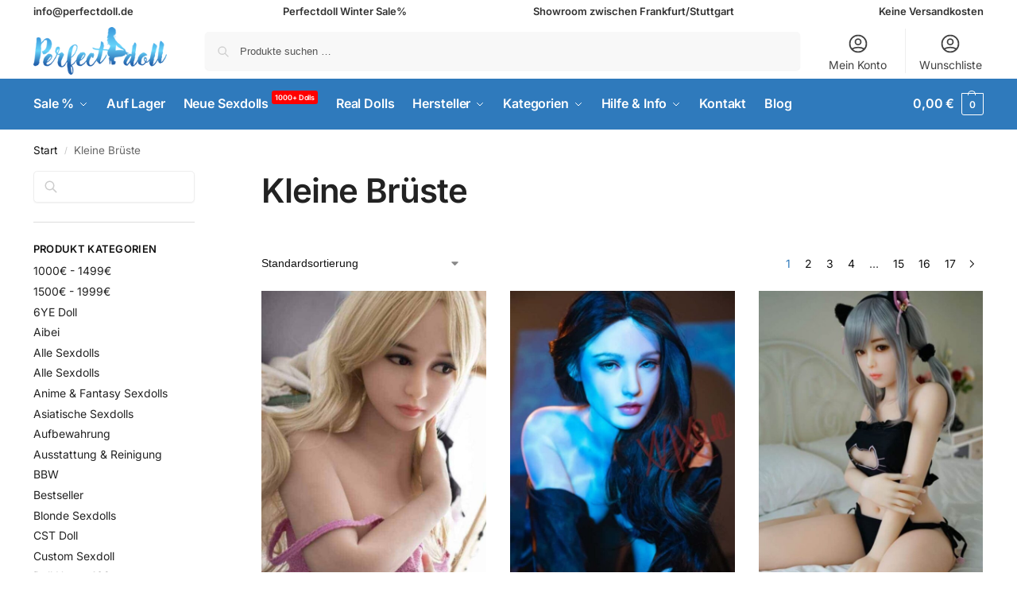

--- FILE ---
content_type: text/html; charset=UTF-8
request_url: https://perfectdoll.de/produkt-kategorie/kleine-brueste/
body_size: 52070
content:
<!doctype html>
<html lang="de" prefix="og: https://ogp.me/ns#">
<head><meta charset="UTF-8"><script>if(navigator.userAgent.match(/MSIE|Internet Explorer/i)||navigator.userAgent.match(/Trident\/7\..*?rv:11/i)){var href=document.location.href;if(!href.match(/[?&]nowprocket/)){if(href.indexOf("?")==-1){if(href.indexOf("#")==-1){document.location.href=href+"?nowprocket=1"}else{document.location.href=href.replace("#","?nowprocket=1#")}}else{if(href.indexOf("#")==-1){document.location.href=href+"&nowprocket=1"}else{document.location.href=href.replace("#","&nowprocket=1#")}}}}</script><script>(()=>{class RocketLazyLoadScripts{constructor(){this.v="2.0.4",this.userEvents=["keydown","keyup","mousedown","mouseup","mousemove","mouseover","mouseout","touchmove","touchstart","touchend","touchcancel","wheel","click","dblclick","input"],this.attributeEvents=["onblur","onclick","oncontextmenu","ondblclick","onfocus","onmousedown","onmouseenter","onmouseleave","onmousemove","onmouseout","onmouseover","onmouseup","onmousewheel","onscroll","onsubmit"]}async t(){this.i(),this.o(),/iP(ad|hone)/.test(navigator.userAgent)&&this.h(),this.u(),this.l(this),this.m(),this.k(this),this.p(this),this._(),await Promise.all([this.R(),this.L()]),this.lastBreath=Date.now(),this.S(this),this.P(),this.D(),this.O(),this.M(),await this.C(this.delayedScripts.normal),await this.C(this.delayedScripts.defer),await this.C(this.delayedScripts.async),await this.T(),await this.F(),await this.j(),await this.A(),window.dispatchEvent(new Event("rocket-allScriptsLoaded")),this.everythingLoaded=!0,this.lastTouchEnd&&await new Promise(t=>setTimeout(t,500-Date.now()+this.lastTouchEnd)),this.I(),this.H(),this.U(),this.W()}i(){this.CSPIssue=sessionStorage.getItem("rocketCSPIssue"),document.addEventListener("securitypolicyviolation",t=>{this.CSPIssue||"script-src-elem"!==t.violatedDirective||"data"!==t.blockedURI||(this.CSPIssue=!0,sessionStorage.setItem("rocketCSPIssue",!0))},{isRocket:!0})}o(){window.addEventListener("pageshow",t=>{this.persisted=t.persisted,this.realWindowLoadedFired=!0},{isRocket:!0}),window.addEventListener("pagehide",()=>{this.onFirstUserAction=null},{isRocket:!0})}h(){let t;function e(e){t=e}window.addEventListener("touchstart",e,{isRocket:!0}),window.addEventListener("touchend",function i(o){o.changedTouches[0]&&t.changedTouches[0]&&Math.abs(o.changedTouches[0].pageX-t.changedTouches[0].pageX)<10&&Math.abs(o.changedTouches[0].pageY-t.changedTouches[0].pageY)<10&&o.timeStamp-t.timeStamp<200&&(window.removeEventListener("touchstart",e,{isRocket:!0}),window.removeEventListener("touchend",i,{isRocket:!0}),"INPUT"===o.target.tagName&&"text"===o.target.type||(o.target.dispatchEvent(new TouchEvent("touchend",{target:o.target,bubbles:!0})),o.target.dispatchEvent(new MouseEvent("mouseover",{target:o.target,bubbles:!0})),o.target.dispatchEvent(new PointerEvent("click",{target:o.target,bubbles:!0,cancelable:!0,detail:1,clientX:o.changedTouches[0].clientX,clientY:o.changedTouches[0].clientY})),event.preventDefault()))},{isRocket:!0})}q(t){this.userActionTriggered||("mousemove"!==t.type||this.firstMousemoveIgnored?"keyup"===t.type||"mouseover"===t.type||"mouseout"===t.type||(this.userActionTriggered=!0,this.onFirstUserAction&&this.onFirstUserAction()):this.firstMousemoveIgnored=!0),"click"===t.type&&t.preventDefault(),t.stopPropagation(),t.stopImmediatePropagation(),"touchstart"===this.lastEvent&&"touchend"===t.type&&(this.lastTouchEnd=Date.now()),"click"===t.type&&(this.lastTouchEnd=0),this.lastEvent=t.type,t.composedPath&&t.composedPath()[0].getRootNode()instanceof ShadowRoot&&(t.rocketTarget=t.composedPath()[0]),this.savedUserEvents.push(t)}u(){this.savedUserEvents=[],this.userEventHandler=this.q.bind(this),this.userEvents.forEach(t=>window.addEventListener(t,this.userEventHandler,{passive:!1,isRocket:!0})),document.addEventListener("visibilitychange",this.userEventHandler,{isRocket:!0})}U(){this.userEvents.forEach(t=>window.removeEventListener(t,this.userEventHandler,{passive:!1,isRocket:!0})),document.removeEventListener("visibilitychange",this.userEventHandler,{isRocket:!0}),this.savedUserEvents.forEach(t=>{(t.rocketTarget||t.target).dispatchEvent(new window[t.constructor.name](t.type,t))})}m(){const t="return false",e=Array.from(this.attributeEvents,t=>"data-rocket-"+t),i="["+this.attributeEvents.join("],[")+"]",o="[data-rocket-"+this.attributeEvents.join("],[data-rocket-")+"]",s=(e,i,o)=>{o&&o!==t&&(e.setAttribute("data-rocket-"+i,o),e["rocket"+i]=new Function("event",o),e.setAttribute(i,t))};new MutationObserver(t=>{for(const n of t)"attributes"===n.type&&(n.attributeName.startsWith("data-rocket-")||this.everythingLoaded?n.attributeName.startsWith("data-rocket-")&&this.everythingLoaded&&this.N(n.target,n.attributeName.substring(12)):s(n.target,n.attributeName,n.target.getAttribute(n.attributeName))),"childList"===n.type&&n.addedNodes.forEach(t=>{if(t.nodeType===Node.ELEMENT_NODE)if(this.everythingLoaded)for(const i of[t,...t.querySelectorAll(o)])for(const t of i.getAttributeNames())e.includes(t)&&this.N(i,t.substring(12));else for(const e of[t,...t.querySelectorAll(i)])for(const t of e.getAttributeNames())this.attributeEvents.includes(t)&&s(e,t,e.getAttribute(t))})}).observe(document,{subtree:!0,childList:!0,attributeFilter:[...this.attributeEvents,...e]})}I(){this.attributeEvents.forEach(t=>{document.querySelectorAll("[data-rocket-"+t+"]").forEach(e=>{this.N(e,t)})})}N(t,e){const i=t.getAttribute("data-rocket-"+e);i&&(t.setAttribute(e,i),t.removeAttribute("data-rocket-"+e))}k(t){Object.defineProperty(HTMLElement.prototype,"onclick",{get(){return this.rocketonclick||null},set(e){this.rocketonclick=e,this.setAttribute(t.everythingLoaded?"onclick":"data-rocket-onclick","this.rocketonclick(event)")}})}S(t){function e(e,i){let o=e[i];e[i]=null,Object.defineProperty(e,i,{get:()=>o,set(s){t.everythingLoaded?o=s:e["rocket"+i]=o=s}})}e(document,"onreadystatechange"),e(window,"onload"),e(window,"onpageshow");try{Object.defineProperty(document,"readyState",{get:()=>t.rocketReadyState,set(e){t.rocketReadyState=e},configurable:!0}),document.readyState="loading"}catch(t){console.log("WPRocket DJE readyState conflict, bypassing")}}l(t){this.originalAddEventListener=EventTarget.prototype.addEventListener,this.originalRemoveEventListener=EventTarget.prototype.removeEventListener,this.savedEventListeners=[],EventTarget.prototype.addEventListener=function(e,i,o){o&&o.isRocket||!t.B(e,this)&&!t.userEvents.includes(e)||t.B(e,this)&&!t.userActionTriggered||e.startsWith("rocket-")||t.everythingLoaded?t.originalAddEventListener.call(this,e,i,o):(t.savedEventListeners.push({target:this,remove:!1,type:e,func:i,options:o}),"mouseenter"!==e&&"mouseleave"!==e||t.originalAddEventListener.call(this,e,t.savedUserEvents.push,o))},EventTarget.prototype.removeEventListener=function(e,i,o){o&&o.isRocket||!t.B(e,this)&&!t.userEvents.includes(e)||t.B(e,this)&&!t.userActionTriggered||e.startsWith("rocket-")||t.everythingLoaded?t.originalRemoveEventListener.call(this,e,i,o):t.savedEventListeners.push({target:this,remove:!0,type:e,func:i,options:o})}}J(t,e){this.savedEventListeners=this.savedEventListeners.filter(i=>{let o=i.type,s=i.target||window;return e!==o||t!==s||(this.B(o,s)&&(i.type="rocket-"+o),this.$(i),!1)})}H(){EventTarget.prototype.addEventListener=this.originalAddEventListener,EventTarget.prototype.removeEventListener=this.originalRemoveEventListener,this.savedEventListeners.forEach(t=>this.$(t))}$(t){t.remove?this.originalRemoveEventListener.call(t.target,t.type,t.func,t.options):this.originalAddEventListener.call(t.target,t.type,t.func,t.options)}p(t){let e;function i(e){return t.everythingLoaded?e:e.split(" ").map(t=>"load"===t||t.startsWith("load.")?"rocket-jquery-load":t).join(" ")}function o(o){function s(e){const s=o.fn[e];o.fn[e]=o.fn.init.prototype[e]=function(){return this[0]===window&&t.userActionTriggered&&("string"==typeof arguments[0]||arguments[0]instanceof String?arguments[0]=i(arguments[0]):"object"==typeof arguments[0]&&Object.keys(arguments[0]).forEach(t=>{const e=arguments[0][t];delete arguments[0][t],arguments[0][i(t)]=e})),s.apply(this,arguments),this}}if(o&&o.fn&&!t.allJQueries.includes(o)){const e={DOMContentLoaded:[],"rocket-DOMContentLoaded":[]};for(const t in e)document.addEventListener(t,()=>{e[t].forEach(t=>t())},{isRocket:!0});o.fn.ready=o.fn.init.prototype.ready=function(i){function s(){parseInt(o.fn.jquery)>2?setTimeout(()=>i.bind(document)(o)):i.bind(document)(o)}return"function"==typeof i&&(t.realDomReadyFired?!t.userActionTriggered||t.fauxDomReadyFired?s():e["rocket-DOMContentLoaded"].push(s):e.DOMContentLoaded.push(s)),o([])},s("on"),s("one"),s("off"),t.allJQueries.push(o)}e=o}t.allJQueries=[],o(window.jQuery),Object.defineProperty(window,"jQuery",{get:()=>e,set(t){o(t)}})}P(){const t=new Map;document.write=document.writeln=function(e){const i=document.currentScript,o=document.createRange(),s=i.parentElement;let n=t.get(i);void 0===n&&(n=i.nextSibling,t.set(i,n));const c=document.createDocumentFragment();o.setStart(c,0),c.appendChild(o.createContextualFragment(e)),s.insertBefore(c,n)}}async R(){return new Promise(t=>{this.userActionTriggered?t():this.onFirstUserAction=t})}async L(){return new Promise(t=>{document.addEventListener("DOMContentLoaded",()=>{this.realDomReadyFired=!0,t()},{isRocket:!0})})}async j(){return this.realWindowLoadedFired?Promise.resolve():new Promise(t=>{window.addEventListener("load",t,{isRocket:!0})})}M(){this.pendingScripts=[];this.scriptsMutationObserver=new MutationObserver(t=>{for(const e of t)e.addedNodes.forEach(t=>{"SCRIPT"!==t.tagName||t.noModule||t.isWPRocket||this.pendingScripts.push({script:t,promise:new Promise(e=>{const i=()=>{const i=this.pendingScripts.findIndex(e=>e.script===t);i>=0&&this.pendingScripts.splice(i,1),e()};t.addEventListener("load",i,{isRocket:!0}),t.addEventListener("error",i,{isRocket:!0}),setTimeout(i,1e3)})})})}),this.scriptsMutationObserver.observe(document,{childList:!0,subtree:!0})}async F(){await this.X(),this.pendingScripts.length?(await this.pendingScripts[0].promise,await this.F()):this.scriptsMutationObserver.disconnect()}D(){this.delayedScripts={normal:[],async:[],defer:[]},document.querySelectorAll("script[type$=rocketlazyloadscript]").forEach(t=>{t.hasAttribute("data-rocket-src")?t.hasAttribute("async")&&!1!==t.async?this.delayedScripts.async.push(t):t.hasAttribute("defer")&&!1!==t.defer||"module"===t.getAttribute("data-rocket-type")?this.delayedScripts.defer.push(t):this.delayedScripts.normal.push(t):this.delayedScripts.normal.push(t)})}async _(){await this.L();let t=[];document.querySelectorAll("script[type$=rocketlazyloadscript][data-rocket-src]").forEach(e=>{let i=e.getAttribute("data-rocket-src");if(i&&!i.startsWith("data:")){i.startsWith("//")&&(i=location.protocol+i);try{const o=new URL(i).origin;o!==location.origin&&t.push({src:o,crossOrigin:e.crossOrigin||"module"===e.getAttribute("data-rocket-type")})}catch(t){}}}),t=[...new Map(t.map(t=>[JSON.stringify(t),t])).values()],this.Y(t,"preconnect")}async G(t){if(await this.K(),!0!==t.noModule||!("noModule"in HTMLScriptElement.prototype))return new Promise(e=>{let i;function o(){(i||t).setAttribute("data-rocket-status","executed"),e()}try{if(navigator.userAgent.includes("Firefox/")||""===navigator.vendor||this.CSPIssue)i=document.createElement("script"),[...t.attributes].forEach(t=>{let e=t.nodeName;"type"!==e&&("data-rocket-type"===e&&(e="type"),"data-rocket-src"===e&&(e="src"),i.setAttribute(e,t.nodeValue))}),t.text&&(i.text=t.text),t.nonce&&(i.nonce=t.nonce),i.hasAttribute("src")?(i.addEventListener("load",o,{isRocket:!0}),i.addEventListener("error",()=>{i.setAttribute("data-rocket-status","failed-network"),e()},{isRocket:!0}),setTimeout(()=>{i.isConnected||e()},1)):(i.text=t.text,o()),i.isWPRocket=!0,t.parentNode.replaceChild(i,t);else{const i=t.getAttribute("data-rocket-type"),s=t.getAttribute("data-rocket-src");i?(t.type=i,t.removeAttribute("data-rocket-type")):t.removeAttribute("type"),t.addEventListener("load",o,{isRocket:!0}),t.addEventListener("error",i=>{this.CSPIssue&&i.target.src.startsWith("data:")?(console.log("WPRocket: CSP fallback activated"),t.removeAttribute("src"),this.G(t).then(e)):(t.setAttribute("data-rocket-status","failed-network"),e())},{isRocket:!0}),s?(t.fetchPriority="high",t.removeAttribute("data-rocket-src"),t.src=s):t.src="data:text/javascript;base64,"+window.btoa(unescape(encodeURIComponent(t.text)))}}catch(i){t.setAttribute("data-rocket-status","failed-transform"),e()}});t.setAttribute("data-rocket-status","skipped")}async C(t){const e=t.shift();return e?(e.isConnected&&await this.G(e),this.C(t)):Promise.resolve()}O(){this.Y([...this.delayedScripts.normal,...this.delayedScripts.defer,...this.delayedScripts.async],"preload")}Y(t,e){this.trash=this.trash||[];let i=!0;var o=document.createDocumentFragment();t.forEach(t=>{const s=t.getAttribute&&t.getAttribute("data-rocket-src")||t.src;if(s&&!s.startsWith("data:")){const n=document.createElement("link");n.href=s,n.rel=e,"preconnect"!==e&&(n.as="script",n.fetchPriority=i?"high":"low"),t.getAttribute&&"module"===t.getAttribute("data-rocket-type")&&(n.crossOrigin=!0),t.crossOrigin&&(n.crossOrigin=t.crossOrigin),t.integrity&&(n.integrity=t.integrity),t.nonce&&(n.nonce=t.nonce),o.appendChild(n),this.trash.push(n),i=!1}}),document.head.appendChild(o)}W(){this.trash.forEach(t=>t.remove())}async T(){try{document.readyState="interactive"}catch(t){}this.fauxDomReadyFired=!0;try{await this.K(),this.J(document,"readystatechange"),document.dispatchEvent(new Event("rocket-readystatechange")),await this.K(),document.rocketonreadystatechange&&document.rocketonreadystatechange(),await this.K(),this.J(document,"DOMContentLoaded"),document.dispatchEvent(new Event("rocket-DOMContentLoaded")),await this.K(),this.J(window,"DOMContentLoaded"),window.dispatchEvent(new Event("rocket-DOMContentLoaded"))}catch(t){console.error(t)}}async A(){try{document.readyState="complete"}catch(t){}try{await this.K(),this.J(document,"readystatechange"),document.dispatchEvent(new Event("rocket-readystatechange")),await this.K(),document.rocketonreadystatechange&&document.rocketonreadystatechange(),await this.K(),this.J(window,"load"),window.dispatchEvent(new Event("rocket-load")),await this.K(),window.rocketonload&&window.rocketonload(),await this.K(),this.allJQueries.forEach(t=>t(window).trigger("rocket-jquery-load")),await this.K(),this.J(window,"pageshow");const t=new Event("rocket-pageshow");t.persisted=this.persisted,window.dispatchEvent(t),await this.K(),window.rocketonpageshow&&window.rocketonpageshow({persisted:this.persisted})}catch(t){console.error(t)}}async K(){Date.now()-this.lastBreath>45&&(await this.X(),this.lastBreath=Date.now())}async X(){return document.hidden?new Promise(t=>setTimeout(t)):new Promise(t=>requestAnimationFrame(t))}B(t,e){return e===document&&"readystatechange"===t||(e===document&&"DOMContentLoaded"===t||(e===window&&"DOMContentLoaded"===t||(e===window&&"load"===t||e===window&&"pageshow"===t)))}static run(){(new RocketLazyLoadScripts).t()}}RocketLazyLoadScripts.run()})();</script>

<meta name="viewport" content="height=device-height, width=device-width, initial-scale=1">
<link rel="profile" href="https://gmpg.org/xfn/11">
<link rel="pingback" href="https://perfectdoll.de/xmlrpc.php">


<!-- Suchmaschinen-Optimierung durch Rank Math PRO - https://rankmath.com/ -->
<title>Kleine Brüste Archive - Perfectdoll | Dein #1 Shop für Real Dolls &amp; mehr</title>
<link data-rocket-prefetch href="https://embed.tawk.to" rel="dns-prefetch">
<link data-rocket-prefetch href="https://www.googletagmanager.com" rel="dns-prefetch">
<link data-rocket-prefetch href="https://chimpstatic.com" rel="dns-prefetch">
<style id="wpr-usedcss">img:is([sizes=auto i],[sizes^="auto," i]){contain-intrinsic-size:3000px 1500px}:where(.wp-block-button__link){border-radius:9999px;box-shadow:none;padding:calc(.667em + 2px) calc(1.333em + 2px);text-decoration:none}:root :where(.wp-block-button .wp-block-button__link.is-style-outline),:root :where(.wp-block-button.is-style-outline>.wp-block-button__link){border:2px solid;padding:.667em 1.333em}:root :where(.wp-block-button .wp-block-button__link.is-style-outline:not(.has-text-color)),:root :where(.wp-block-button.is-style-outline>.wp-block-button__link:not(.has-text-color)){color:currentColor}:root :where(.wp-block-button .wp-block-button__link.is-style-outline:not(.has-background)),:root :where(.wp-block-button.is-style-outline>.wp-block-button__link:not(.has-background)){background-color:initial;background-image:none}:where(.wp-block-calendar table:not(.has-background) th){background:#ddd}:where(.wp-block-columns){margin-bottom:1.75em}:where(.wp-block-columns.has-background){padding:1.25em 2.375em}:where(.wp-block-post-comments input[type=submit]){border:none}:where(.wp-block-cover-image:not(.has-text-color)),:where(.wp-block-cover:not(.has-text-color)){color:#fff}:where(.wp-block-cover-image.is-light:not(.has-text-color)),:where(.wp-block-cover.is-light:not(.has-text-color)){color:#000}:root :where(.wp-block-cover h1:not(.has-text-color)),:root :where(.wp-block-cover h2:not(.has-text-color)),:root :where(.wp-block-cover h3:not(.has-text-color)),:root :where(.wp-block-cover h4:not(.has-text-color)),:root :where(.wp-block-cover h5:not(.has-text-color)),:root :where(.wp-block-cover h6:not(.has-text-color)),:root :where(.wp-block-cover p:not(.has-text-color)){color:inherit}:where(.wp-block-file){margin-bottom:1.5em}:where(.wp-block-file__button){border-radius:2em;display:inline-block;padding:.5em 1em}:where(.wp-block-file__button):is(a):active,:where(.wp-block-file__button):is(a):focus,:where(.wp-block-file__button):is(a):hover,:where(.wp-block-file__button):is(a):visited{box-shadow:none;color:#fff;opacity:.85;text-decoration:none}:where(.wp-block-group.wp-block-group-is-layout-constrained){position:relative}:root :where(.wp-block-image.is-style-rounded img,.wp-block-image .is-style-rounded img){border-radius:9999px}:where(.wp-block-latest-comments:not([style*=line-height] .wp-block-latest-comments__comment)){line-height:1.1}:where(.wp-block-latest-comments:not([style*=line-height] .wp-block-latest-comments__comment-excerpt p)){line-height:1.8}:root :where(.wp-block-latest-posts.is-grid){padding:0}:root :where(.wp-block-latest-posts.wp-block-latest-posts__list){padding-left:0}ul{box-sizing:border-box}:root :where(.wp-block-list.has-background){padding:1.25em 2.375em}:where(.wp-block-navigation.has-background .wp-block-navigation-item a:not(.wp-element-button)),:where(.wp-block-navigation.has-background .wp-block-navigation-submenu a:not(.wp-element-button)){padding:.5em 1em}:where(.wp-block-navigation .wp-block-navigation__submenu-container .wp-block-navigation-item a:not(.wp-element-button)),:where(.wp-block-navigation .wp-block-navigation__submenu-container .wp-block-navigation-submenu a:not(.wp-element-button)),:where(.wp-block-navigation .wp-block-navigation__submenu-container .wp-block-navigation-submenu button.wp-block-navigation-item__content),:where(.wp-block-navigation .wp-block-navigation__submenu-container .wp-block-pages-list__item button.wp-block-navigation-item__content){padding:.5em 1em}:root :where(p.has-background){padding:1.25em 2.375em}:where(p.has-text-color:not(.has-link-color)) a{color:inherit}:where(.wp-block-post-comments-form) input:not([type=submit]),:where(.wp-block-post-comments-form) textarea{border:1px solid #949494;font-family:inherit;font-size:1em}:where(.wp-block-post-comments-form) input:where(:not([type=submit]):not([type=checkbox])),:where(.wp-block-post-comments-form) textarea{padding:calc(.667em + 2px)}:where(.wp-block-post-excerpt){box-sizing:border-box;margin-bottom:var(--wp--style--block-gap);margin-top:var(--wp--style--block-gap)}:where(.wp-block-preformatted.has-background){padding:1.25em 2.375em}.wp-block-search__button{margin-left:10px;word-break:normal}.wp-block-search__button svg{height:1.25em;min-height:24px;min-width:24px;width:1.25em;fill:currentColor;vertical-align:text-bottom}:where(.wp-block-search__button){border:1px solid #ccc;padding:6px 10px}.wp-block-search__inside-wrapper{display:flex;flex:auto;flex-wrap:nowrap;max-width:100%}.wp-block-search__label{width:100%}.wp-block-search__input{appearance:none;border:1px solid #949494;flex-grow:1;margin-left:0;margin-right:0;min-width:3rem;padding:8px;text-decoration:unset!important}:where(.wp-block-search__input){font-family:inherit;font-size:inherit;font-style:inherit;font-weight:inherit;letter-spacing:inherit;line-height:inherit;text-transform:inherit}:where(.wp-block-search__button-inside .wp-block-search__inside-wrapper){border:1px solid #949494;box-sizing:border-box;padding:4px}:where(.wp-block-search__button-inside .wp-block-search__inside-wrapper) .wp-block-search__input{border:none;border-radius:0;padding:0 4px}:where(.wp-block-search__button-inside .wp-block-search__inside-wrapper) .wp-block-search__input:focus{outline:0}:where(.wp-block-search__button-inside .wp-block-search__inside-wrapper) :where(.wp-block-search__button){padding:4px 8px}:root :where(.wp-block-separator.is-style-dots){height:auto;line-height:1;text-align:center}:root :where(.wp-block-separator.is-style-dots):before{color:currentColor;content:"···";font-family:serif;font-size:1.5em;letter-spacing:2em;padding-left:2em}:root :where(.wp-block-site-logo.is-style-rounded){border-radius:9999px}:where(.wp-block-social-links:not(.is-style-logos-only)) .wp-social-link{background-color:#f0f0f0;color:#444}:where(.wp-block-social-links:not(.is-style-logos-only)) .wp-social-link-amazon{background-color:#f90;color:#fff}:where(.wp-block-social-links:not(.is-style-logos-only)) .wp-social-link-bandcamp{background-color:#1ea0c3;color:#fff}:where(.wp-block-social-links:not(.is-style-logos-only)) .wp-social-link-behance{background-color:#0757fe;color:#fff}:where(.wp-block-social-links:not(.is-style-logos-only)) .wp-social-link-bluesky{background-color:#0a7aff;color:#fff}:where(.wp-block-social-links:not(.is-style-logos-only)) .wp-social-link-codepen{background-color:#1e1f26;color:#fff}:where(.wp-block-social-links:not(.is-style-logos-only)) .wp-social-link-deviantart{background-color:#02e49b;color:#fff}:where(.wp-block-social-links:not(.is-style-logos-only)) .wp-social-link-discord{background-color:#5865f2;color:#fff}:where(.wp-block-social-links:not(.is-style-logos-only)) .wp-social-link-dribbble{background-color:#e94c89;color:#fff}:where(.wp-block-social-links:not(.is-style-logos-only)) .wp-social-link-dropbox{background-color:#4280ff;color:#fff}:where(.wp-block-social-links:not(.is-style-logos-only)) .wp-social-link-etsy{background-color:#f45800;color:#fff}:where(.wp-block-social-links:not(.is-style-logos-only)) .wp-social-link-facebook{background-color:#0866ff;color:#fff}:where(.wp-block-social-links:not(.is-style-logos-only)) .wp-social-link-fivehundredpx{background-color:#000;color:#fff}:where(.wp-block-social-links:not(.is-style-logos-only)) .wp-social-link-flickr{background-color:#0461dd;color:#fff}:where(.wp-block-social-links:not(.is-style-logos-only)) .wp-social-link-foursquare{background-color:#e65678;color:#fff}:where(.wp-block-social-links:not(.is-style-logos-only)) .wp-social-link-github{background-color:#24292d;color:#fff}:where(.wp-block-social-links:not(.is-style-logos-only)) .wp-social-link-goodreads{background-color:#eceadd;color:#382110}:where(.wp-block-social-links:not(.is-style-logos-only)) .wp-social-link-google{background-color:#ea4434;color:#fff}:where(.wp-block-social-links:not(.is-style-logos-only)) .wp-social-link-gravatar{background-color:#1d4fc4;color:#fff}:where(.wp-block-social-links:not(.is-style-logos-only)) .wp-social-link-instagram{background-color:#f00075;color:#fff}:where(.wp-block-social-links:not(.is-style-logos-only)) .wp-social-link-lastfm{background-color:#e21b24;color:#fff}:where(.wp-block-social-links:not(.is-style-logos-only)) .wp-social-link-linkedin{background-color:#0d66c2;color:#fff}:where(.wp-block-social-links:not(.is-style-logos-only)) .wp-social-link-mastodon{background-color:#3288d4;color:#fff}:where(.wp-block-social-links:not(.is-style-logos-only)) .wp-social-link-medium{background-color:#000;color:#fff}:where(.wp-block-social-links:not(.is-style-logos-only)) .wp-social-link-meetup{background-color:#f6405f;color:#fff}:where(.wp-block-social-links:not(.is-style-logos-only)) .wp-social-link-patreon{background-color:#000;color:#fff}:where(.wp-block-social-links:not(.is-style-logos-only)) .wp-social-link-pinterest{background-color:#e60122;color:#fff}:where(.wp-block-social-links:not(.is-style-logos-only)) .wp-social-link-pocket{background-color:#ef4155;color:#fff}:where(.wp-block-social-links:not(.is-style-logos-only)) .wp-social-link-reddit{background-color:#ff4500;color:#fff}:where(.wp-block-social-links:not(.is-style-logos-only)) .wp-social-link-skype{background-color:#0478d7;color:#fff}:where(.wp-block-social-links:not(.is-style-logos-only)) .wp-social-link-snapchat{background-color:#fefc00;color:#fff;stroke:#000}:where(.wp-block-social-links:not(.is-style-logos-only)) .wp-social-link-soundcloud{background-color:#ff5600;color:#fff}:where(.wp-block-social-links:not(.is-style-logos-only)) .wp-social-link-spotify{background-color:#1bd760;color:#fff}:where(.wp-block-social-links:not(.is-style-logos-only)) .wp-social-link-telegram{background-color:#2aabee;color:#fff}:where(.wp-block-social-links:not(.is-style-logos-only)) .wp-social-link-threads{background-color:#000;color:#fff}:where(.wp-block-social-links:not(.is-style-logos-only)) .wp-social-link-tiktok{background-color:#000;color:#fff}:where(.wp-block-social-links:not(.is-style-logos-only)) .wp-social-link-tumblr{background-color:#011835;color:#fff}:where(.wp-block-social-links:not(.is-style-logos-only)) .wp-social-link-twitch{background-color:#6440a4;color:#fff}:where(.wp-block-social-links:not(.is-style-logos-only)) .wp-social-link-twitter{background-color:#1da1f2;color:#fff}:where(.wp-block-social-links:not(.is-style-logos-only)) .wp-social-link-vimeo{background-color:#1eb7ea;color:#fff}:where(.wp-block-social-links:not(.is-style-logos-only)) .wp-social-link-vk{background-color:#4680c2;color:#fff}:where(.wp-block-social-links:not(.is-style-logos-only)) .wp-social-link-wordpress{background-color:#3499cd;color:#fff}:where(.wp-block-social-links:not(.is-style-logos-only)) .wp-social-link-whatsapp{background-color:#25d366;color:#fff}:where(.wp-block-social-links:not(.is-style-logos-only)) .wp-social-link-x{background-color:#000;color:#fff}:where(.wp-block-social-links:not(.is-style-logos-only)) .wp-social-link-yelp{background-color:#d32422;color:#fff}:where(.wp-block-social-links:not(.is-style-logos-only)) .wp-social-link-youtube{background-color:red;color:#fff}:where(.wp-block-social-links.is-style-logos-only) .wp-social-link{background:0 0}:where(.wp-block-social-links.is-style-logos-only) .wp-social-link svg{height:1.25em;width:1.25em}:where(.wp-block-social-links.is-style-logos-only) .wp-social-link-amazon{color:#f90}:where(.wp-block-social-links.is-style-logos-only) .wp-social-link-bandcamp{color:#1ea0c3}:where(.wp-block-social-links.is-style-logos-only) .wp-social-link-behance{color:#0757fe}:where(.wp-block-social-links.is-style-logos-only) .wp-social-link-bluesky{color:#0a7aff}:where(.wp-block-social-links.is-style-logos-only) .wp-social-link-codepen{color:#1e1f26}:where(.wp-block-social-links.is-style-logos-only) .wp-social-link-deviantart{color:#02e49b}:where(.wp-block-social-links.is-style-logos-only) .wp-social-link-discord{color:#5865f2}:where(.wp-block-social-links.is-style-logos-only) .wp-social-link-dribbble{color:#e94c89}:where(.wp-block-social-links.is-style-logos-only) .wp-social-link-dropbox{color:#4280ff}:where(.wp-block-social-links.is-style-logos-only) .wp-social-link-etsy{color:#f45800}:where(.wp-block-social-links.is-style-logos-only) .wp-social-link-facebook{color:#0866ff}:where(.wp-block-social-links.is-style-logos-only) .wp-social-link-fivehundredpx{color:#000}:where(.wp-block-social-links.is-style-logos-only) .wp-social-link-flickr{color:#0461dd}:where(.wp-block-social-links.is-style-logos-only) .wp-social-link-foursquare{color:#e65678}:where(.wp-block-social-links.is-style-logos-only) .wp-social-link-github{color:#24292d}:where(.wp-block-social-links.is-style-logos-only) .wp-social-link-goodreads{color:#382110}:where(.wp-block-social-links.is-style-logos-only) .wp-social-link-google{color:#ea4434}:where(.wp-block-social-links.is-style-logos-only) .wp-social-link-gravatar{color:#1d4fc4}:where(.wp-block-social-links.is-style-logos-only) .wp-social-link-instagram{color:#f00075}:where(.wp-block-social-links.is-style-logos-only) .wp-social-link-lastfm{color:#e21b24}:where(.wp-block-social-links.is-style-logos-only) .wp-social-link-linkedin{color:#0d66c2}:where(.wp-block-social-links.is-style-logos-only) .wp-social-link-mastodon{color:#3288d4}:where(.wp-block-social-links.is-style-logos-only) .wp-social-link-medium{color:#000}:where(.wp-block-social-links.is-style-logos-only) .wp-social-link-meetup{color:#f6405f}:where(.wp-block-social-links.is-style-logos-only) .wp-social-link-patreon{color:#000}:where(.wp-block-social-links.is-style-logos-only) .wp-social-link-pinterest{color:#e60122}:where(.wp-block-social-links.is-style-logos-only) .wp-social-link-pocket{color:#ef4155}:where(.wp-block-social-links.is-style-logos-only) .wp-social-link-reddit{color:#ff4500}:where(.wp-block-social-links.is-style-logos-only) .wp-social-link-skype{color:#0478d7}:where(.wp-block-social-links.is-style-logos-only) .wp-social-link-snapchat{color:#fff;stroke:#000}:where(.wp-block-social-links.is-style-logos-only) .wp-social-link-soundcloud{color:#ff5600}:where(.wp-block-social-links.is-style-logos-only) .wp-social-link-spotify{color:#1bd760}:where(.wp-block-social-links.is-style-logos-only) .wp-social-link-telegram{color:#2aabee}:where(.wp-block-social-links.is-style-logos-only) .wp-social-link-threads{color:#000}:where(.wp-block-social-links.is-style-logos-only) .wp-social-link-tiktok{color:#000}:where(.wp-block-social-links.is-style-logos-only) .wp-social-link-tumblr{color:#011835}:where(.wp-block-social-links.is-style-logos-only) .wp-social-link-twitch{color:#6440a4}:where(.wp-block-social-links.is-style-logos-only) .wp-social-link-twitter{color:#1da1f2}:where(.wp-block-social-links.is-style-logos-only) .wp-social-link-vimeo{color:#1eb7ea}:where(.wp-block-social-links.is-style-logos-only) .wp-social-link-vk{color:#4680c2}:where(.wp-block-social-links.is-style-logos-only) .wp-social-link-whatsapp{color:#25d366}:where(.wp-block-social-links.is-style-logos-only) .wp-social-link-wordpress{color:#3499cd}:where(.wp-block-social-links.is-style-logos-only) .wp-social-link-x{color:#000}:where(.wp-block-social-links.is-style-logos-only) .wp-social-link-yelp{color:#d32422}:where(.wp-block-social-links.is-style-logos-only) .wp-social-link-youtube{color:red}:root :where(.wp-block-social-links .wp-social-link a){padding:.25em}:root :where(.wp-block-social-links.is-style-logos-only .wp-social-link a){padding:0}:root :where(.wp-block-social-links.is-style-pill-shape .wp-social-link a){padding-left:.6666666667em;padding-right:.6666666667em}:root :where(.wp-block-tag-cloud.is-style-outline){display:flex;flex-wrap:wrap;gap:1ch}:root :where(.wp-block-tag-cloud.is-style-outline a){border:1px solid;font-size:unset!important;margin-right:0;padding:1ch 2ch;text-decoration:none!important}:root :where(.wp-block-table-of-contents){box-sizing:border-box}:where(.wp-block-term-description){box-sizing:border-box;margin-bottom:var(--wp--style--block-gap);margin-top:var(--wp--style--block-gap)}:where(pre.wp-block-verse){font-family:inherit}.wp-element-button{cursor:pointer}:root{--wp--preset--font-size--normal:16px;--wp--preset--font-size--huge:42px}.screen-reader-text{border:0;clip-path:inset(50%);height:1px;margin:-1px;overflow:hidden;padding:0;position:absolute;width:1px;word-wrap:normal!important}.screen-reader-text:focus{background-color:#ddd;clip-path:none;color:#444;display:block;font-size:1em;height:auto;left:5px;line-height:normal;padding:15px 23px 14px;text-decoration:none;top:5px;width:auto;z-index:100000}html :where(.has-border-color){border-style:solid}html :where([style*=border-top-color]){border-top-style:solid}html :where([style*=border-right-color]){border-right-style:solid}html :where([style*=border-bottom-color]){border-bottom-style:solid}html :where([style*=border-left-color]){border-left-style:solid}html :where([style*=border-width]){border-style:solid}html :where([style*=border-top-width]){border-top-style:solid}html :where([style*=border-right-width]){border-right-style:solid}html :where([style*=border-bottom-width]){border-bottom-style:solid}html :where([style*=border-left-width]){border-left-style:solid}html :where(img[class*=wp-image-]){height:auto;max-width:100%}:where(figure){margin:0 0 1em}html :where(.is-position-sticky){--wp-admin--admin-bar--position-offset:var(--wp-admin--admin-bar--height,0px)}:root{--wp--preset--aspect-ratio--square:1;--wp--preset--aspect-ratio--4-3:4/3;--wp--preset--aspect-ratio--3-4:3/4;--wp--preset--aspect-ratio--3-2:3/2;--wp--preset--aspect-ratio--2-3:2/3;--wp--preset--aspect-ratio--16-9:16/9;--wp--preset--aspect-ratio--9-16:9/16;--wp--preset--color--black:#000000;--wp--preset--color--cyan-bluish-gray:#abb8c3;--wp--preset--color--white:#ffffff;--wp--preset--color--pale-pink:#f78da7;--wp--preset--color--vivid-red:#cf2e2e;--wp--preset--color--luminous-vivid-orange:#ff6900;--wp--preset--color--luminous-vivid-amber:#fcb900;--wp--preset--color--light-green-cyan:#7bdcb5;--wp--preset--color--vivid-green-cyan:#00d084;--wp--preset--color--pale-cyan-blue:#8ed1fc;--wp--preset--color--vivid-cyan-blue:#0693e3;--wp--preset--color--vivid-purple:#9b51e0;--wp--preset--gradient--vivid-cyan-blue-to-vivid-purple:linear-gradient(135deg,rgba(6, 147, 227, 1) 0%,rgb(155, 81, 224) 100%);--wp--preset--gradient--light-green-cyan-to-vivid-green-cyan:linear-gradient(135deg,rgb(122, 220, 180) 0%,rgb(0, 208, 130) 100%);--wp--preset--gradient--luminous-vivid-amber-to-luminous-vivid-orange:linear-gradient(135deg,rgba(252, 185, 0, 1) 0%,rgba(255, 105, 0, 1) 100%);--wp--preset--gradient--luminous-vivid-orange-to-vivid-red:linear-gradient(135deg,rgba(255, 105, 0, 1) 0%,rgb(207, 46, 46) 100%);--wp--preset--gradient--very-light-gray-to-cyan-bluish-gray:linear-gradient(135deg,rgb(238, 238, 238) 0%,rgb(169, 184, 195) 100%);--wp--preset--gradient--cool-to-warm-spectrum:linear-gradient(135deg,rgb(74, 234, 220) 0%,rgb(151, 120, 209) 20%,rgb(207, 42, 186) 40%,rgb(238, 44, 130) 60%,rgb(251, 105, 98) 80%,rgb(254, 248, 76) 100%);--wp--preset--gradient--blush-light-purple:linear-gradient(135deg,rgb(255, 206, 236) 0%,rgb(152, 150, 240) 100%);--wp--preset--gradient--blush-bordeaux:linear-gradient(135deg,rgb(254, 205, 165) 0%,rgb(254, 45, 45) 50%,rgb(107, 0, 62) 100%);--wp--preset--gradient--luminous-dusk:linear-gradient(135deg,rgb(255, 203, 112) 0%,rgb(199, 81, 192) 50%,rgb(65, 88, 208) 100%);--wp--preset--gradient--pale-ocean:linear-gradient(135deg,rgb(255, 245, 203) 0%,rgb(182, 227, 212) 50%,rgb(51, 167, 181) 100%);--wp--preset--gradient--electric-grass:linear-gradient(135deg,rgb(202, 248, 128) 0%,rgb(113, 206, 126) 100%);--wp--preset--gradient--midnight:linear-gradient(135deg,rgb(2, 3, 129) 0%,rgb(40, 116, 252) 100%);--wp--preset--font-size--small:clamp(1rem, 1rem + ((1vw - 0.2rem) * 0.368), 1.2rem);--wp--preset--font-size--medium:clamp(1rem, 1rem + ((1vw - 0.2rem) * 0.92), 1.5rem);--wp--preset--font-size--large:clamp(1.5rem, 1.5rem + ((1vw - 0.2rem) * 0.92), 2rem);--wp--preset--font-size--x-large:clamp(1.5rem, 1.5rem + ((1vw - 0.2rem) * 1.379), 2.25rem);--wp--preset--font-size--x-small:0.85rem;--wp--preset--font-size--base:clamp(1rem, 1rem + ((1vw - 0.2rem) * 0.46), 1.25rem);--wp--preset--font-size--xx-large:clamp(2rem, 2rem + ((1vw - 0.2rem) * 1.839), 3rem);--wp--preset--font-size--xxx-large:clamp(2.25rem, 2.25rem + ((1vw - 0.2rem) * 3.218), 4rem);--wp--preset--spacing--20:0.44rem;--wp--preset--spacing--30:0.67rem;--wp--preset--spacing--40:1rem;--wp--preset--spacing--50:1.5rem;--wp--preset--spacing--60:2.25rem;--wp--preset--spacing--70:3.38rem;--wp--preset--spacing--80:5.06rem;--wp--preset--spacing--small:clamp(.25rem, 2.5vw, 0.75rem);--wp--preset--spacing--medium:clamp(1rem, 4vw, 2rem);--wp--preset--spacing--large:clamp(1.25rem, 6vw, 3rem);--wp--preset--spacing--x-large:clamp(3rem, 7vw, 5rem);--wp--preset--spacing--xx-large:clamp(4rem, 9vw, 7rem);--wp--preset--spacing--xxx-large:clamp(5rem, 12vw, 9rem);--wp--preset--spacing--xxxx-large:clamp(6rem, 14vw, 13rem);--wp--preset--shadow--natural:6px 6px 9px rgba(0, 0, 0, .2);--wp--preset--shadow--deep:12px 12px 50px rgba(0, 0, 0, .4);--wp--preset--shadow--sharp:6px 6px 0px rgba(0, 0, 0, .2);--wp--preset--shadow--outlined:6px 6px 0px -3px rgba(255, 255, 255, 1),6px 6px rgba(0, 0, 0, 1);--wp--preset--shadow--crisp:6px 6px 0px rgba(0, 0, 0, 1);--wp--custom--line-height--none:1;--wp--custom--line-height--tight:1.1;--wp--custom--line-height--snug:1.2;--wp--custom--line-height--normal:1.5;--wp--custom--line-height--relaxed:1.625;--wp--custom--line-height--loose:2;--wp--custom--line-height--body:1.618}:root{--wp--style--global--content-size:900px;--wp--style--global--wide-size:1190px}:where(body){margin:0}:where(.wp-site-blocks)>*{margin-block-start:var(--wp--preset--spacing--medium);margin-block-end:0}:where(.wp-site-blocks)>:first-child{margin-block-start:0}:where(.wp-site-blocks)>:last-child{margin-block-end:0}:root{--wp--style--block-gap:var(--wp--preset--spacing--medium)}:root :where(.is-layout-flow)>:first-child{margin-block-start:0}:root :where(.is-layout-flow)>:last-child{margin-block-end:0}:root :where(.is-layout-flow)>*{margin-block-start:var(--wp--preset--spacing--medium);margin-block-end:0}:root :where(.is-layout-constrained)>:first-child{margin-block-start:0}:root :where(.is-layout-constrained)>:last-child{margin-block-end:0}:root :where(.is-layout-constrained)>*{margin-block-start:var(--wp--preset--spacing--medium);margin-block-end:0}:root :where(.is-layout-flex){gap:var(--wp--preset--spacing--medium)}:root :where(.is-layout-grid){gap:var(--wp--preset--spacing--medium)}body{font-family:var(--wp--preset--font-family--primary);--wp--style--root--padding-top:0;--wp--style--root--padding-right:var(--wp--preset--spacing--medium);--wp--style--root--padding-bottom:0;--wp--style--root--padding-left:var(--wp--preset--spacing--medium)}a:where(:not(.wp-element-button)){text-decoration:false}:root :where(.wp-element-button,.wp-block-button__link){background-color:#32373c;border-width:0;color:#fff;font-family:inherit;font-size:inherit;line-height:inherit;padding:calc(.667em + 2px) calc(1.333em + 2px);text-decoration:none}:root :where(.wp-block-columns){margin-bottom:0}:root :where(.wp-block-pullquote){font-size:clamp(.984em, .984rem + ((1vw - .2em) * .949), 1.5em);line-height:1.6}:root :where(.wp-block-spacer){margin-top:0!important}#commercekit-wishlist-popup{font-weight:700;line-height:50px;text-align:center;background:#fff;box-shadow:0 0 15px rgba(0,0,0,.2);border-radius:6px;position:fixed;top:50%;left:50%;padding:7px 40px;z-index:10000;transform:translate(-50%,0)}.commercekit-wishlist.mini{position:absolute;right:15px;top:15px;z-index:2;width:30px;height:30px;background:#fff;border-radius:50%;opacity:0;transition:all .2s}li.menu-item .commercekit-wishlist.mini{right:10px;top:10px}li.product .commercekit-wishlist a{width:30px;height:30px;position:absolute;top:0;z-index:1;display:block;text-align:center;height:100%;border-radius:99%}.commercekit-wishlist.full{position:relative;margin-left:22px;line-height:1.5}.commercekit-wishlist a.processing:after{position:absolute;top:3px;left:3px;-webkit-transition:opacity 0;transition:opacity 0 ease;content:"";display:inline-block;width:22px;height:22px;border:1px solid rgba(0,0,0,.15);border-left-color:#fff;border-radius:50%;vertical-align:middle;-webkit-transition:opacity .25s;transition:opacity .25s ease;webkit-animation:ckit-rotate 450ms infinite linear;animation:450ms linear infinite ckit-rotate;box-sizing:content-box}@-webkit-keyframes ckit-rotate{100%{-webkit-transform:rotate(360deg);transform:rotate(360deg)}}@keyframes ckit-rotate{100%{-webkit-transform:rotate(360deg);transform:rotate(360deg)}}.commercekit-wishlist a em{font-style:normal}ul.products li.product:focus-within .commercekit-wishlist.mini,ul.products li.product:hover .commercekit-wishlist.mini{opacity:1;transform:translateY(0)}.commercekit-wishlist a{display:inline-flex}.theme-shoptimizer .commercekit-wishlist.full{margin-bottom:15px}.theme-shoptimizer .commercekit-wishlist a{font-size:13px;font-weight:600;color:#111}.theme-shoptimizer .commercekit-wishlist a:hover{color:#111}.theme-shoptimizer .commercekit-wishlist a:hover span{text-decoration:underline;text-decoration-thickness:0.5px;text-underline-offset:0.18em}@media screen and (max-width:600px){html :where(.is-position-sticky){--wp-admin--admin-bar--position-offset:0px}.theme-shoptimizer.m-grid-2 .commercekit-wishlist.mini{top:10px;right:10px}}@media screen and (min-width:993px){.theme-shoptimizer .commercekit-wishlist.mini{right:30px}}*,::after,::before{box-sizing:border-box}html{font-family:system-ui,'Segoe UI',Roboto,Helvetica,Arial,sans-serif,'Apple Color Emoji','Segoe UI Emoji';line-height:1.5;-webkit-text-size-adjust:100%;-moz-tab-size:4;-o-tab-size:4;tab-size:4}body{margin:0}strong{font-weight:bolder}code{font-family:ui-monospace,SFMono-Regular,Consolas,'Liberation Mono',Menlo,monospace;font-size:1em}small{font-size:80%}sub,sup{font-size:75%;line-height:0;position:relative;vertical-align:baseline}sub{bottom:-.25em}sup{top:-.5em}table{text-indent:0;border-color:inherit}button,select{text-transform:none}[type=button],[type=reset],[type=submit],button{-webkit-appearance:button}::-moz-focus-inner{border-style:none;padding:0}legend{padding:0}progress{vertical-align:baseline}::-webkit-inner-spin-button,::-webkit-outer-spin-button{height:auto}[type=search]{-webkit-appearance:textfield;outline-offset:-2px}::-webkit-search-decoration{-webkit-appearance:none}::-webkit-file-upload-button{-webkit-appearance:button;font:inherit}html{-webkit-text-size-adjust:100%;-moz-text-size-adjust:100%;text-size-adjust:100%;-webkit-tap-highlight-color:transparent;overflow-wrap:break-word;scrollbar-gutter:stable}canvas,embed,iframe,img,object,video{display:block;vertical-align:middle}canvas,img,picture,video{display:block;max-width:100%;height:auto}h1,h2{text-wrap:pretty}body,button,input,textarea{-webkit-font-smoothing:antialiased;-moz-osx-font-smoothing:grayscale}dl,h1,h2,p{margin:0}fieldset{margin:0;padding:0;border:0}ul{list-style:none;margin:0;padding:0}textarea{resize:vertical}[hidden]{display:none}table{border-spacing:0;border-collapse:collapse}[role=button],button{cursor:pointer}button::-moz-focus-inner,input::-moz-focus-inner{padding:0;border:0}button,input:where([type=button]),input:where([type=reset]),input:where([type=submit]){-webkit-appearance:button;background-color:transparent;background-image:none}address{font-style:normal}footer,header,main,nav,section{display:block}canvas,progress,video{display:inline-block;vertical-align:baseline}a{color:#2c2d33;background-color:transparent;text-decoration:none;transition:color .2s}a:active,a:hover{outline:0}a,button,input{touch-action:manipulation}small{font-size:75%}img{max-width:100%;height:auto;border:0;border-radius:0}svg:not(:root){overflow:hidden}optgroup{margin:0;color:inherit}input[type=checkbox],input[type=radio]{box-sizing:border-box}input[type=number]::-webkit-inner-spin-button,input[type=number]::-webkit-outer-spin-button{height:auto}input[type=search]::-webkit-search-cancel-button,input[type=search]::-webkit-search-decoration{-webkit-appearance:none}fieldset{margin:1.618em 0;padding:1em 1.618em 1.618em;border:0}legend{border:0}table{width:100%;border-spacing:0;border-collapse:separate;font-size:15px}legend,ul{padding:0}address,p,table{margin:0 0 1.21575rem}p:empty{margin:0}ul{margin:0 0 1.41575em 20px}ul{list-style:disc}li>ul{margin-bottom:0;margin-left:1em}dt,strong{font-weight:600}code,tt{padding:.202em .5407911001em;background-color:rgba(0,0,0,.05);font-family:Monaco,Consolas,"Andale Mono","DejaVu Sans Mono",monospace}ins{background:0 0;font-weight:400;text-decoration:none}table caption{font-weight:600}embed,iframe,object,select,video{max-width:100%}button,input,select{vertical-align:baseline}button{border:none}input[type=number]{-webkit-appearance:none;border-radius:0}.required{border-bottom:0;color:#df0202;text-decoration:none}.woocommerce-input-wrapper{display:block}label.inline input{width:auto}fieldset legend{width:calc(100% + 60px);margin-left:-30px;padding:10px 30px;color:#111;font-size:20px;font-weight:600}select{width:100%;padding:0 40px 0 .7em;padding-right:40px;background:url("data:image/svg+xml;charset=utf8,%3Csvg width='1792' height='1792' xmlns='http://www.w3.org/2000/svg'%3E%3Cg%3E%3Ctitle%3Ebackground%3C/title%3E%3Crect fill='none' id='canvas_background' height='402' width='582' y='-1' x='-1'/%3E%3C/g%3E%3Cg%3E%3Ctitle%3ELayer 1%3C/title%3E%3Cpath fill='%23888' id='svg_1' d='m1408,704q0,26 -19,45l-448,448q-19,19 -45,19t-45,-19l-448,-448q-19,-19 -19,-45t19,-45t45,-19l896,0q26,0 45,19t19,45z'/%3E%3C/g%3E%3C/svg%3E") calc(100% - 12px) 12px no-repeat;margin:0;background-size:15px 15px;-webkit-appearance:none;-moz-appearance:none;appearance:none;outline:0;border:1px solid #d2d6dc;border-radius:.3rem;box-shadow:0 1px 2px 0 rgba(0,0,0,.05);height:40px}select:focus{outline:0}@media all and (-ms-high-contrast:none),(-ms-high-contrast:active){select{padding-right:0;background-image:none}}.button,input[type=button],input[type=reset],input[type=submit]{display:inline-block;padding:.8180469716em 1.41575em;border:0;border-color:#43454b;border-radius:4px;font-size:clamp(.875rem,.8115rem + .2033vw,.9375rem);outline:0;background:0 0;background-color:#43454b;font-weight:600;text-shadow:none;text-decoration:none;cursor:pointer;-webkit-appearance:none;transition:.2s}input[type=button],input[type=reset],input[type=submit]{color:#fff;font-weight:600}input[type=checkbox],input[type=radio]{padding:0}input[type=text],input[type=url]{width:100%}input[type=email],input[type=number],input[type=password],input[type=search],input[type=text]{outline:0;margin-bottom:0;border:1px solid #d2d6dc;border-radius:.3rem;box-shadow:0 1px 2px 0 rgba(0,0,0,.05);height:40px;padding:0 .7em}input[type=search]{padding-left:43px}input[type=search]::-webkit-search-decoration{-webkit-appearance:none}input[type=search]::-moz-placeholder{color:#555}input[type=search]::placeholder{color:#555}.site-search input[type=search]{border:0;background:#f8f8f8;border:1px solid #f8f8f8}.site-search form:before{left:15px;top:50%;margin-top:-7px;width:16px;height:16px}.widget_search:before,.woocommerce-product-search:before,.wp-block-search__inside-wrapper:before{width:18px;height:18px;content:"";display:inline-block;position:absolute;z-index:1;top:.7em;left:.8em;background-color:#ccc;-webkit-mask-image:url("data:image/svg+xml;charset=utf8,%3Csvg width='24' height='24' viewBox='0 0 24 24' fill='none' xmlns='http://www.w3.org/2000/svg'%3E%3Cpath d='M21 21L15 15M17 10C17 13.866 13.866 17 10 17C6.13401 17 3 13.866 3 10C3 6.13401 6.13401 3 10 3C13.866 3 17 6.13401 17 10Z' stroke='%234A5568' stroke-width='2' stroke-linecap='round' stroke-linejoin='round'/%3E%3C/svg%3E");mask-image:url("data:image/svg+xml;charset=utf8,%3Csvg width='24' height='24' viewBox='0 0 24 24' fill='none' xmlns='http://www.w3.org/2000/svg'%3E%3Cpath d='M21 21L15 15M17 10C17 13.866 13.866 17 10 17C6.13401 17 3 13.866 3 10C3 6.13401 6.13401 3 10 3C13.866 3 17 6.13401 17 10Z' stroke='%234A5568' stroke-width='2' stroke-linecap='round' stroke-linejoin='round'/%3E%3C/svg%3E");-webkit-mask-position:center;mask-position:center;-webkit-mask-repeat:no-repeat;mask-repeat:no-repeat;-webkit-mask-size:contain;mask-size:contain}textarea{overflow:auto;border:1px solid #d2d6dc;border-radius:.25rem;padding:.8em;outline:0;box-shadow:0 1px 2px 0 rgba(0,0,0,.05);width:100%;padding-left:.875em;vertical-align:top;height:150px}input[type=email]:focus,input[type=password]:focus,input[type=search]:focus,input[type=text]:focus,input[type=url]:focus,textarea:focus{border-color:#999}h1,h2{margin:0 0 1rem}form+h2,form+header h2,p+h2,p+header h2,table+h2,table+header h2,ul+h2,ul+header h2{margin-top:1.2906835em}dl.variation{margin:.4em 0;font-size:.9em;color:#545454}dl.variation dt{line-height:1.2}dl.variation dt{display:inline}@media (max-width:768px){.site{font-size:15px}input,select,textarea{font-size:16px}.site h1{font-size:30px;letter-spacing:-.01em}.site h2{font-size:clamp(1.375rem,.9939rem + 1.2195vw,1.75rem);letter-spacing:-.01em}}@media (min-width:993px){.site-header .col-full{display:flex;flex-wrap:wrap;align-items:center}.site-header{position:relative;z-index:20}body:has(.commercekit-waitlist-popup--active) .site-header{z-index:2}.site-header .site-branding{line-height:1}.site-branding .logo{display:inline-block;margin:0}.site-header .custom-logo-link img{width:auto}.site-header .site-search{margin-left:3em;flex-grow:1}.site-search input{padding-top:1.45rem;padding-bottom:1.45rem}.site-header .widget{margin-bottom:0}.site-branding a{color:#111;font-weight:700}.site-branding p{margin-top:5px;margin-bottom:0;color:#555;font-size:12px}.main-header{display:flex}}@media (max-width:1060px) and (min-width:993px){body:not(.header-4):not(.header-5) .site-header .site-search{width:100px}}@media (max-width:992px){.commercekit-wishlist.mini{opacity:1}ul.products:has(.wsl-no-products){grid-template-columns:repeat(1,minmax(10px,1fr))}.main-header{position:relative}.site-branding{display:flex;flex-direction:column;width:100%;height:70px;justify-content:center;align-items:center;text-align:center}.site-header .custom-logo-link img{width:auto}.site-branding p{margin:5px 0 -3px;font-size:11px;line-height:1.22;display:none}.site-header .shoptimizer-cart a.cart-contents .amount{display:none}.site-branding button.menu-toggle{position:absolute;left:15px;width:60px;height:30px;padding:0;background-color:transparent;display:block}.site-branding button.menu-toggle:hover{background-color:transparent}.menu-toggle .bar{display:block;position:absolute;top:calc(50% - 1px);z-index:0;width:22px;height:2px;opacity:1;background-color:#222;transition:transform .15s ease-in,margin .15s ease-in .2s,opacity .15s ease-in;transform:rotate(0);pointer-events:none}.menu-toggle .bar:first-child{margin-top:-7px}.menu-toggle .bar:nth-child(2){margin-top:-1px}.menu-toggle .bar:nth-child(3){margin-top:5px}.menu-toggle .bar-text{position:absolute;top:0;left:0;margin-top:8px;margin-left:28px;font-size:10px;font-weight:600;letter-spacing:.03em;pointer-events:none}button.mobile-search-toggle{position:absolute;top:0;right:60px;height:100%;padding:0;display:flex;align-items:center;cursor:pointer;background-color:transparent}.mobile-search-toggle svg{width:20px;height:20px;pointer-events:none}.site-header .site-header-cart{position:absolute;z-index:2;right:15px}.m-search-toggled .site-search{display:block;padding:0 1em 1em;height:60px;background-color:#fff;box-shadow:0 3px 10px -5px rgba(0,0,0,.18);position:relative;z-index:1}.m-search-toggled .site-header .site-search{margin-left:-1em;margin-right:-1em}body:not(.mobile-toggled).sticky-m .site-header{position:sticky;z-index:9;top:0;box-shadow:0 1px 15px rgba(0,0,0,.08)}}@media (max-width:480px){.site .site-branding p{max-width:240px;line-height:1.2}}.below-content .col-full,footer .col-full{display:flex;padding-right:calc(2.617924em - 20px);padding-left:calc(2.617924em - 20px)}.below-content{clear:both;overflow:hidden;padding-top:2rem;padding-bottom:1.7em;border-top:1px solid #eee}.below-content .widget .widget-title{margin-bottom:0;padding-left:32px;font-size:clamp(.875rem,.8115rem + .2033vw,.9375rem);font-weight:600;line-height:1.35;text-transform:none;letter-spacing:0}.below-content .widget .textwidget p{margin-bottom:0;padding-left:32px;font-size:clamp(.8125rem,.749rem + .2033vw,.875rem);line-height:1.4;margin-top:.15rem}.below-content .widget,footer .widget{position:relative;margin:0;padding:0 20px;flex:1}.below-content .widget svg{position:absolute;top:3px;left:20px}.below-content .widget svg{stroke:#dc9814;width:20px;height:20px}.below-content .widget svg path{stroke-width:1.5px}footer{clear:both}.site-footer .widget .widget-title{margin-bottom:12.5px}footer .widget li{margin-bottom:5px}footer a:not(.button):hover{color:#fff}footer.site-footer a:has(svg){margin-right:15px}footer.copyright a:hover,footer.site-footer a:hover{text-decoration:underline;text-decoration-thickness:0.5px;text-underline-offset:0.16em}footer .review{font-size:14px}footer .review strong{font-size:12px}.site-footer{padding:4rem 0}.site-footer .widget li,.site-footer .widget p{font-size:clamp(.875rem,.8115rem + .2033vw,.9375rem);line-height:1.5}footer.copyright .widget:last-child{text-align:right}footer.copyright .widget p{margin:0;font-size:clamp(.875rem,.8115rem + .2033vw,.9375rem)}footer.copyright .widget:last-child img{width:auto;height:28.5px;margin:0}footer.copyright{padding:2rem 0}footer:last-child:not(:only-of-type){margin-top:-3rem}footer.copyright .col-full{align-items:center}.site-footer .icon-wrapper:empty{min-width:auto;margin:0}@media (max-width:992px){.below-content .widget svg{left:0}.below-content .col-full,footer .col-full{display:block;padding-right:1em;padding-left:1em}.below-content .widget{padding:0;margin-bottom:15px}.below-content{padding-bottom:calc(1.7em - 15px)}.below-content .col-full,.site-footer .col-full{display:grid;grid-template-columns:repeat(2,1fr);-moz-column-gap:2rem;column-gap:2rem}.site-footer{padding:2.5rem 0 1rem}.site-footer .widget{padding:0;margin-bottom:1.25rem}footer.copyright .widget:last-child img{display:block;float:none}footer.copyright .widget{padding:0;margin-bottom:1rem}footer.copyright .widget:last-child{margin-bottom:0}}.site-content{position:relative}.site-content:focus{outline:0}@media (min-width:993px){.col-full{box-sizing:content-box;margin-right:auto;margin-left:auto;max-width:1170px;padding-right:2.617924em;padding-left:2.617924em}.col-full:after{display:block;clear:both;content:""}.search .content-area{float:right}.left-woocommerce-sidebar #secondary{float:left}.left-woocommerce-sidebar .content-area{float:right}.site-content:after{display:block;visibility:hidden;position:absolute;z-index:5;top:0;left:0;width:100%;height:100%;opacity:0;background:rgba(0,0,0,.7);content:"";transition:opacity .3s,visibility .3s;pointer-events:none}.site.overlay:has(.hover-intent) .site-content:after{visibility:hidden;opacity:0}.site.overlay.visible:has(.hover-intent) .site-content:after{visibility:visible;opacity:1}.drawer-open:before,.site.overlay .site-content:after{position:fixed;visibility:visible;opacity:1;height:100vh}body:has(.site.overlay) .col-full.topbar-wrapper{position:relative;z-index:20}body:not(.header-4):not(.sticky-d):has(.site.overlay) .col-full-nav{position:relative;z-index:6}}.woocommerce.archive .site-content{padding-bottom:3rem}h1.woocommerce-products-header__title{margin-bottom:1.5rem}.shoptimizer-sorting{width:100%;margin-bottom:1.5rem;display:flex;align-items:center}.shoptimizer-sorting .woocommerce-notices-wrapper{order:1}.shoptimizer-sorting .woocommerce-ordering{margin-bottom:0;display:inline-flex;order:2}.shoptimizer-sorting .woocommerce-result-count{order:3}.shoptimizer-sorting .woocommerce-pagination{order:4}.shoptimizer-sorting.sorting-end{margin-top:1em;margin-bottom:0}.shoptimizer-sorting.sorting-end:empty{margin:0}.woocommerce-result-count{margin:0;color:#111;font-size:14px}select.orderby{position:relative;height:auto;line-height:inherit;margin-bottom:0;padding-left:0;border:0;color:#111;font-size:14px;box-shadow:none;background-position:center right}header.woocommerce-products-header{display:flex;background-color:#efeee3;align-items:center;overflow:hidden;margin-bottom:2em}header.woocommerce-products-header:not(:has(> *)){margin:0}header.woocommerce-products-header img{width:50%}@media (max-width:992px){.col-full{padding-right:1em;padding-left:1em}header.woocommerce-products-header{flex-direction:column}.shoptimizer-sorting .woocommerce-result-count{order:1;clear:both;font-size:12px}form.woocommerce-ordering{margin:0;width:100%}.shoptimizer-sorting{clear:both;display:grid;grid-template-columns:auto auto;gap:0 20px;align-items:baseline;margin-top:15px;margin-bottom:15px;font-size:12px}select.orderby{font-size:12px;width:100%}.archive .woocommerce-notices-wrapper{grid-column:1/-1}.mobile-overlay{visibility:hidden;position:fixed;z-index:101;top:0;left:0;width:100%;height:100%;opacity:0;background:rgba(0,0,0,.65);background:rgba(52,53,55,.4);content:"";transition:opacity .6s,visibility .6s}.filter-open .mobile-overlay{visibility:visible;opacity:1}.mobile-toggled .mobile-overlay{top:0}.close-drawer{color:#fff}.filters.close-drawer{top:40px;visibility:hidden;display:none}.filter-open{overflow:hidden}.filter-open .filters.close-drawer{position:fixed;visibility:visible;display:block;z-index:299;top:10px;left:310px;width:40px;height:40px;background:0 0;padding:0;cursor:pointer;transition:.3s}.woocommerce.archive #secondary{visibility:hidden;overflow-y:auto;position:fixed;z-index:102;top:0;left:-300px;width:300px!important;height:100%;padding:1.5rem;opacity:0;background:#fff;-webkit-overflow-scrolling:touch;transition:.35s;transition-delay:0.1s}.woocommerce.archive.filter-open #secondary{visibility:visible;left:0;opacity:1}}ul.products{display:flex;flex-wrap:wrap;width:calc(100% + 30px);margin-left:-15px;margin-bottom:0;clear:both}ul.products li.product{position:relative;padding-right:15px;padding-left:15px;list-style:none}.woocommerce-breadcrumb{padding-top:.75rem;padding-bottom:.75rem;font-size:clamp(.75rem,.6547rem + .3049vw,.84375rem);white-space:nowrap;text-overflow:ellipsis;overflow:hidden;color:#666}.woocommerce-breadcrumb p{margin:0}.woocommerce-breadcrumb a,.woocommerce-breadcrumb a:hover{color:#111}.woocommerce-breadcrumb a:hover{text-decoration:underline;text-decoration-thickness:.5px;text-decoration-color:#111;text-underline-offset:0.18em}.woocommerce-breadcrumb a:first-of-type:before{display:none}.woocommerce-breadcrumb .breadcrumb-separator{display:inline-block;position:relative;top:-1px;padding:0 .8em;opacity:.4;font-size:.8em}.single-product .woocommerce-breadcrumb{max-width:1170px;margin-right:auto;margin-left:auto;padding-right:2.617924em;padding-left:2.617924em}@media (min-width:993px) and (max-width:1480px){.single-product .woocommerce-breadcrumb{padding-left:calc(2.617924em + 5px)}}body.single-product:has(:not(.woocommerce-breadcrumb)) .site-main,body:has(:not(.woocommerce-breadcrumb)) .site-content{padding-top:2rem}body:has(.woocommerce-breadcrumb) .site-content{padding-top:0}body.single-product:has(:not(.woocommerce-breadcrumb)) .site-content{padding-top:0}body.single-product:has(.woocommerce-breadcrumb) .site-main{padding-top:0}.added_to_cart.loading,.button.loading,button.loading,input[type=button].loading,input[type=reset].loading,input[type=submit].loading{opacity:.5}.added_to_cart.disabled,.added_to_cart:disabled,.button.disabled,.button:disabled,button.disabled,button:disabled,input[type=button].disabled,input[type=button]:disabled,input[type=reset].disabled,input[type=reset]:disabled,input[type=submit].disabled,input[type=submit]:disabled{opacity:.3;cursor:not-allowed}.added_to_cart.disabled:hover,.added_to_cart:disabled:hover,.button.disabled:hover,.button:disabled:hover,button.disabled:hover,button:disabled:hover,input[type=button].disabled:hover,input[type=button]:disabled:hover,input[type=reset].disabled:hover,input[type=reset]:disabled:hover,input[type=submit].disabled:hover,input[type=submit]:disabled:hover{opacity:.35}.ajax_add_to_cart.add_to_cart_button:after{position:absolute;top:50%;left:50%;margin-top:-9px;margin-left:-9px;opacity:0;transition:opacity;content:"";display:inline-block;width:18px;height:18px;border:1px solid rgba(255,255,255,.3);border-left-color:#fff;border-radius:50%;vertical-align:middle}.loading.ajax_add_to_cart.add_to_cart_button:after{opacity:1;transition:opacity .25s;animation:450ms linear infinite rotate}.ajax_add_to_cart.add_to_cart_button.loading,.single-product div.product form.cart .button.loading{color:transparent!important}.widget_shopping_cart .buttons .checkout:before{content:"";display:inline-flex;width:18px;height:18px;margin-right:8px;background-color:#fff;-webkit-mask-image:url("data:image/svg+xml,%3Csvg xmlns='http://www.w3.org/2000/svg' width='24' height='24' style='fill: rgba(0, 0, 0, 1);transform: ;msFilter:;'%3E%3Cpath d='M20 12c0-1.103-.897-2-2-2h-1V7c0-2.757-2.243-5-5-5S7 4.243 7 7v3H6c-1.103 0-2 .897-2 2v8c0 1.103.897 2 2 2h12c1.103 0 2-.897 2-2v-8zM9 7c0-1.654 1.346-3 3-3s3 1.346 3 3v3H9V7z'%3E%3C/path%3E%3C/svg%3E");mask-image:url("data:image/svg+xml,%3Csvg xmlns='http://www.w3.org/2000/svg' width='24' height='24' style='fill: rgba(0, 0, 0, 1);transform: ;msFilter:;'%3E%3Cpath d='M20 12c0-1.103-.897-2-2-2h-1V7c0-2.757-2.243-5-5-5S7 4.243 7 7v3H6c-1.103 0-2 .897-2 2v8c0 1.103.897 2 2 2h12c1.103 0 2-.897 2-2v-8zM9 7c0-1.654 1.346-3 3-3s3 1.346 3 3v3H9V7z'%3E%3C/path%3E%3C/svg%3E");-webkit-mask-position:center;mask-position:center;-webkit-mask-repeat:no-repeat;mask-repeat:no-repeat;-webkit-mask-size:contain;mask-size:contain}.widget_shopping_cart .buttons .checkout:before{width:14px;height:14px;position:relative;top:1px}@media (max-width:992px){ul.products{display:grid;grid-template-columns:repeat(2,minmax(10px,1fr));-moz-column-gap:20px;column-gap:20px;row-gap:30px;width:100%;margin-left:0}ul.products li.product{display:flex;flex-direction:column;height:100%;width:100%;padding:0;margin-bottom:0}ul.products li.product .button{margin-top:auto}.single-product .woocommerce-breadcrumb{padding-right:0;padding-left:0}.archive:has(.mobile-filter):has(.shoptimizer-category-banner) .archive-header:has(:not(.woocommerce-breadcrumb)){padding-top:0}.single-product:has(:not(.woocommerce-breadcrumb)) .site-main{padding-top:1em}ul.products li.product .added_to_cart,ul.products li.product .button{opacity:1}}@media (min-width:993px){.woocommerce-ordering{margin-right:1.5em}body:not(.static-cta-buttons) ul.products li.product{align-self:flex-start}ul.products li.product:not(.product-category){padding-bottom:40px}.columns-3 ul.products li.product,ul.products.columns-3 li.product{float:left;width:33.3053%}.woocommerce-breadcrumb{padding-top:1rem;padding-bottom:1rem}.site-header-cart{line-height:60px;margin-left:auto}.shoptimizer-cart .cart-contents{padding:0;color:#fff}.shoptimizer-cart a.cart-contents .count{position:relative}.site-header .site-header-cart{display:none;width:auto}}.shoptimizer-cart .cart-contents .count{opacity:1;font-size:.8em}.shoptimizer-cart a.cart-contents:hover .count{color:#fff;background-color:#dc9814}.shoptimizer-cart .cart-contents:after{margin-left:10px}.shoptimizer-cart a.cart-contents .count{display:inline-block;position:relative;width:auto;min-width:28px;height:28px;margin-left:5px;padding:3px;border:1px solid #dc9814;border-bottom-right-radius:3px;border-bottom-left-radius:3px;color:#dc9814;font-size:12px;line-height:22px;text-align:center;letter-spacing:-.7px;transition:.2s}.shoptimizer-cart a.cart-contents .count:after{position:absolute;bottom:90%;left:50%;width:10px;height:6px;margin-bottom:1px;margin-left:-6px;border:1px solid #dc9814;border-bottom:0;border-top-left-radius:99px;border-top-right-radius:99px;content:"";transition:.2s;pointer-events:none}.shoptimizer-cart a.cart-contents:hover .count:after{bottom:calc(100% - 2px)}.shoptimizer-cart .cart-contents{display:block;text-decoration:none}.shoptimizer-mini-cart-wrap{overflow:hidden;position:fixed;z-index:102;top:0;right:-420px;left:auto;width:420px;height:100%;background-color:#fff;transition:.35s;outline:0}@media (max-width:480px){.shoptimizer-mini-cart-wrap{width:100%;right:-100%}}.admin-bar.customize-partial-edit-shortcuts-shown .shoptimizer-mini-cart-wrap{top:0}.admin-bar.customize-partial-edit-shortcuts-shown .shoptimizer-mini-cart-wrap .widget_shopping_cart{height:100%}.woocommerce-demo-store .shoptimizer-mini-cart-wrap{z-index:10000}@media (min-width:601px) and (max-width:782px){.admin-bar .shoptimizer-mini-cart-wrap{top:46px;height:calc(100% - 46px)}}@media (max-width:782px){.admin-bar .shoptimizer-mini-cart-wrap{z-index:99999}}@media (min-width:783px){.admin-bar .shoptimizer-mini-cart-wrap{top:32px;height:calc(100% - 32px)}}.drawer-open{overflow:hidden;position:relative;height:100%}.drawer-open .shoptimizer-mini-cart-wrap{overscroll-behavior:contain;right:0}.drawer-open .mobile-overlay{visibility:visible;opacity:1}@media (min-width:993px){.drawer-open:before{display:block;position:absolute;z-index:100;top:0;left:0;width:100%;height:1000%;background:rgba(52,53,55,.5);content:"";cursor:pointer;transition:opacity .5s,visibility .5s}}.shoptimizer-mini-cart-wrap div.blockOverlay{background-color:transparent!important}#ajax-loading{position:absolute;z-index:100;top:0;left:0;width:100%;height:100%;background-color:rgba(255,255,255,.5)}.shoptimizer-loader{display:flex;align-items:center;justify-content:center;width:100%;height:100%}.spinner{width:38px;height:38px;border:1px solid #ccc;border-bottom-color:#111;border-radius:50%;display:inline-block;box-sizing:border-box;animation:.8s linear infinite rotation}.cart-drawer-heading{position:absolute;margin:12px 20px;font-size:17px;font-weight:600;color:#111}.shoptimizer-mini-cart-wrap .close-drawer{display:block;position:absolute;top:12.5px;right:16px;width:26px;height:26px;color:#111;padding:0;background:0 0}.shoptimizer-mini-cart-wrap .close-drawer:hover{background:0 0;color:#111}.shoptimizer-mini-cart-wrap .close-drawer span{display:flex;pointer-events:none;width:26px;height:26px}.shoptimizer-mini-cart-wrap .widget_shopping_cart{display:flex;overflow-x:hidden;overflow-y:auto;position:relative;z-index:10;top:auto;left:auto;height:calc(100% - 50px);margin:0;margin-top:50px;padding:0 20px;background:#fff}.shoptimizer-mini-cart-wrap .widget_shopping_cart_content{display:flex;flex-direction:column;width:100%}.shoptimizer-mini-cart-wrap .widget_shopping_cart .product_list_widget{flex:1;overflow-y:auto;width:auto;padding:0 12px 0 0;overflow-x:hidden;scrollbar-color:gray transparent;scrollbar-width:thin}.admin-bar .shoptimizer-mini-cart-wrap .widget_shopping_cart .product_list_widget{height:calc(100vh - 275px)}.shoptimizer-mini-cart-wrap .woocommerce-mini-cart.cart_list:before{display:inline-block;position:absolute;width:100%;margin-left:-20px;border-top:1px solid rgba(0,0,0,.05);content:""}.widget_shopping_cart .product_list_widget li a.remove{position:absolute;display:flex;top:15px;left:5px;font-size:0;width:14px;height:14px}.widget_shopping_cart .product_list_widget li a.remove:before{width:14px;height:14px;content:"";background-color:#444;display:inline-block;transition:opacity .2s}.widget_shopping_cart .product_list_widget li a.remove:focus-visible{outline-offset:1px}.shoptimizer-mini-cart-wrap .widget_shopping_cart li.mini_cart_item{overflow:hidden;position:relative;margin-bottom:0;padding:1em 0 1em 35px;border-bottom:1px solid rgba(0,0,0,.06);padding-left:35px;font-size:13px;line-height:1.4}.shoptimizer-mini-cart-wrap .widget_shopping_cart li:last-child{border:0}.shoptimizer-mini-cart-wrap .widget_shopping_cart li.mini_cart_item a{color:#222;margin-bottom:.25rem}.shoptimizer-mini-cart-wrap .widget_shopping_cart .woocommerce-mini-cart-item del{text-decoration:none}.shoptimizer-mini-cart-wrap .widget_shopping_cart .woocommerce-mini-cart-item del .amount{text-decoration:line-through}.widget_shopping_cart .woocommerce-mini-cart-item .amount{color:#111;font-weight:700}.shoptimizer-mini-cart-wrap .product_list_widget img{max-width:55px;width:55px;margin-left:20px;margin-bottom:0;float:right}.shoptimizer-mini-cart-wrap li.woocommerce-mini-cart-item a:hover{color:#111;text-decoration:none}.shoptimizer-mini-cart-wrap .widget_shopping_cart li.mini_cart_item dl.variation,.shoptimizer-mini-cart-wrap .widget_shopping_cart li.mini_cart_item dl.variation p{font-size:12px;color:#111}.shoptimizer-mini-cart-wrap .product_list_widget li .quantity{display:block;color:#888;font-size:12px;margin-top:2px}.widget_shopping_cart .woocommerce-mini-cart__total strong{float:left}.widget_shopping_cart .woocommerce-mini-cart__total .woocommerce-Price-amount{float:right}.widget_shopping_cart p.total{margin:0;padding:1.2em 0 0;font-weight:700;color:#111;font-size:15px;border-top:1px solid #e2e2e2}.widget_shopping_cart p.total .tax_label{display:block;clear:both;text-align:right;font-weight:400}.widget_shopping_cart p.buttons{text-align:center;margin:0;padding:1em 0}.widget_shopping_cart .buttons .button{display:block}.shoptimizer-mini-cart-wrap .woocommerce-mini-cart__buttons a{height:50px;padding-top:0;padding-bottom:0;font-weight:400;line-height:50px}.widget_shopping_cart a.button{border:1px solid #ddd;border-radius:6px;color:#333;background-color:#fff;transition:.3s;outline-offset:-0.2rem}.widget_shopping_cart a.button.checkout{font-size:15px}.widget_shopping_cart a.button:not(.checkout){margin-bottom:10px;font-size:14px}.widget_shopping_cart a.button:hover{background-color:#f8f8f8}.shoptimizer-mini-cart-wrap .cart-drawer-below{font-size:12px;line-height:1.5em;padding:0 0 1em;text-align:center}.shoptimizer-mini-cart-wrap .cart-drawer-below img{max-width:80%;margin:2px auto 13px;display:block}.shoptimizer-mini-cart-wrap .woocommerce-mini-cart__empty-message{position:relative;width:100%;margin:0;padding-top:115px;border-top:1px solid #eee;color:#222;font-size:17px;font-weight:600;text-align:center}.shoptimizer-mini-cart-wrap .woocommerce-mini-cart__empty-message:before{position:absolute;left:50%;top:50%;transform:translate(-50%,-50%);margin-top:5px;margin-left:-10px;content:"";display:block;width:100px;height:100px;background:#d4d3d3}.shoptimizer-empty-mini-cart+p.woocommerce-mini-cart__empty-message{display:none}@media (min-width:993px){.menu-toggle,.mobile-extra,.mobile-menu.close-drawer,.mobile-search-toggle,body:not(.header-4) .col-full-nav .site-search{display:none}.logo-mark,.logo-mark img{display:inline-block;position:absolute}.is_stuck .logo-mark{padding-right:2em}.menu-primary-menu-container{margin-left:0;transition:.55s}.logo-mark{float:left;overflow:hidden;width:0;margin-right:0;transition:.4s cubic-bezier(.33,0,.2,1)}.logo-mark img{position:relative;top:-1px;vertical-align:middle}.col-full-nav{width:100%;border-top:1px solid transparent}.shoptimizer-primary-navigation{display:flex}.shoptimizer-primary-navigation.is_stuck{position:fixed;z-index:99;border-bottom:1px solid #eee}body:not(.header-4).sticky-d .col-full-nav{position:sticky;z-index:10;top:0}body:not(.header-4).sticky-d .col-full-nav.is_stuck{z-index:15;box-shadow:0 15px 10px -15px rgba(0,0,0,.1)}.main-navigation ul{margin:0}.main-navigation ul li{display:inline-block}.menu-primary-menu-container>ul.menu:hover>li>a{opacity:.65}.menu-primary-menu-container>ul.menu:hover>li:hover>a{opacity:1}.main-navigation ul li.menu-item>a{display:block}.menu-primary-menu-container>ul>li>a span{position:relative}.menu-primary-menu-container>ul>li>a{padding-right:.55em;padding-left:.55em;transition:.2s}.menu-primary-menu-container>ul>li:first-child>a{padding-left:0}.main-navigation ul.menu>li.menu-item-has-children{position:relative;text-align:left}.menu-primary-menu-container>ul>li>a span:before{display:block;position:absolute;top:calc(100% + 2px);left:0;width:100%;border-bottom:1px solid #ccc;content:"";transition:transform .6s cubic-bezier(.28,.75,.22,.95);transform:scale(0,1);transform-origin:right center}.menu-primary-menu-container>ul>li:hover>a span:before{transform:scale(1,1);transform-origin:left center}.menu-primary-menu-container>ul>li.menu-item-has-children>a:after{display:inline-block;position:relative;top:1px;margin-left:6px;width:12px;height:12px;content:"";background-color:#fff;transition:transform .4s}.main-navigation ul.menu>li.menu-item-has-children:hover>a:after{transform:rotate(180deg)}.main-navigation ul li:focus-within>.sub-menu-wrapper ul,.main-navigation ul li:hover>.sub-menu-wrapper ul{left:0}.main-navigation ul ul{position:absolute}.main-navigation ul.menu>li:not(.full-width)>.sub-menu-wrapper{visibility:hidden;position:absolute;right:0;left:0;opacity:0;transition:.15s ease-in-out;transform:scale(.8)}.main-navigation ul.menu>li.menu-item-has-children:focus-within>.sub-menu-wrapper,.main-navigation ul.menu>li.menu-item-has-children:hover>.sub-menu-wrapper{visibility:visible;z-index:30;opacity:1;transform:scale(1)}.main-navigation ul.menu>li:not(.full-width) ul.sub-menu{padding:20px 12px;box-shadow:0 1px 15px rgba(0,0,0,.08);line-height:1.4;margin:0;width:200px;box-sizing:content-box}.main-navigation ul.menu>li:not(.full-width) a.sub-menu-link{padding:.3em .8em}.main-navigation ul ul li{display:block;position:relative}.main-navigation ul.menu>li:not(.full-width) ul li .sub-menu-wrapper{visibility:hidden;position:absolute;z-index:1;top:-20px;left:220px;opacity:0;transition:.15s ease-in-out}.main-navigation ul.menu>li:not(.full-width) ul li.menu-item-has-children>a:after{position:absolute;top:0;display:inline-block;right:15px;width:13px;height:13px;content:"";background-color:#111;transform:translateX(50%) translateY(50%)}.main-navigation ul.menu>li:not(.full-width) ul>li:focus-within>.sub-menu-wrapper,.main-navigation ul.menu>li:not(.full-width) ul>li:hover>.sub-menu-wrapper{visibility:visible;position:absolute;top:-20px;left:200px;opacity:1}.main-navigation ul li a span strong{color:#fff;background-color:#222;font-size:9px;height:16px;line-height:16px;padding:0 6px;display:inline-flex;margin-left:7px;position:absolute;top:2.5px;border-radius:3px}.main-navigation ul.menu li.full-width>.sub-menu-wrapper{position:absolute;visibility:hidden;left:0;width:100%;opacity:0;background:#fff;border-top:1px solid #eee}.main-navigation ul.menu li.full-width:focus-within>.sub-menu-wrapper,.main-navigation ul.menu li.full-width:hover>.sub-menu-wrapper{visibility:visible;opacity:1}.main-navigation ul.menu li.full-width ul li>.sub-menu-wrapper{position:relative;top:auto;right:auto}.main-navigation ul.menu li.full-width{position:inherit}.main-navigation ul li.full-width .container{max-width:1170px;margin:0 auto;padding:0}.main-navigation ul li.full-width ul{position:inherit}.main-navigation ul li.full-width ul.products{display:block}.main-navigation ul li.full-width>.sub-menu-wrapper>.container>ul.sub-menu{display:flex;justify-content:center;width:100%;padding:40px 0}.main-navigation ul li.full-width>.sub-menu-wrapper>.container>ul.sub-menu>li{display:inline-block;vertical-align:top;float:none;width:23%;padding-right:25px;padding-left:25px;border-left:1px solid #eee;-moz-column-break-inside:avoid;break-inside:avoid}.main-navigation ul li.full-width>.sub-menu-wrapper>.container>ul.sub-menu>li:last-child{border-right:1px solid #eee}.main-navigation ul li.full-width>.sub-menu-wrapper>.container>ul.sub-menu ul{width:100%}.main-navigation ul.menu li.menu-item-has-children.full-width>.sub-menu-wrapper li.menu-item-has-children>a:hover{color:inherit}.main-navigation ul.menu>li.full-width li:not(.heading):not(.menu-item-has-children):not(.menu-item-image)>a.sub-menu-link:hover span:not(.caret){text-decoration:underline;text-decoration-thickness:0.5px;text-underline-offset:0.18em}.main-navigation ul.menu li.full-width>.sub-menu-wrapper li.menu-item-has-children>a{margin-bottom:.25rem}.main-navigation ul.menu li.full-width>.sub-menu-wrapper li{margin-bottom:.25rem}.main-navigation ul.products li.product:not(.product-category):before{display:none}.main-navigation ul.menu li.full-width>.sub-menu-wrapper li.product:not(.product-category){padding-bottom:0}.main-navigation ul.products li.product{padding:0;width:100%}.main-navigation ul.menu li.full-width>.sub-menu-wrapper li a.button{width:100%}.main-navigation ul.menu li.full-width>.sub-menu-wrapper li a.button,.main-navigation ul.menu li.full-width>.sub-menu-wrapper li.product a.added_to_cart{position:relative}}.secondary-navigation{display:none}@media (min-width:993px){.secondary-navigation{display:block;float:right;margin-left:auto;padding-left:1.2em}.secondary-navigation .menu{margin-right:-15px}.secondary-navigation .sub-menu{display:none}.secondary-navigation ul{margin:0}.secondary-navigation ul li{display:inline-block;position:relative}.secondary-navigation ul li a{position:relative;display:block;padding:.7em .875em 0;color:#111;font-size:14px}.secondary-navigation .menu li:not(.ri) a{padding-top:35px}.secondary-navigation .icon-wrapper{position:absolute;top:0;left:50%;top:5px;transform:translate(-50%,0)}.secondary-navigation .icon-wrapper svg{width:28px;height:28px}.secondary-navigation .icon-wrapper svg path{stroke-width:1.5px}.secondary-navigation .menu-item{padding:0 5px;border-left:1px solid #eee}.secondary-navigation .menu-item:first-child{border:0}}@media (max-width:992px){.col-full-nav .logo-mark,.col-full-nav .site-header-cart{display:none}.menu-primary-menu-container:has(+ .shoptimizer-mobile-menu){display:none}.col-full-nav .shoptimizer-primary-navigation.col-full{padding:0}.main-navigation{padding-top:1rem}.main-navigation ul{list-style:none;margin:0}.main-navigation ul li{position:relative}.menu-primary-menu-container>ul>li>a{display:block;padding:.35rem 0}.main-navigation ul.menu ul li{position:relative}.main-navigation ul.menu ul li>a{padding:.15rem 0;display:block}.main-navigation ul.menu .sub-menu-wrapper{margin-top:.25rem;padding-bottom:1rem;padding-left:.5rem}.main-navigation ul.menu .sub-menu-wrapper .sub-menu-wrapper{margin-top:.25rem;padding-bottom:.5rem;padding-left:.5rem}.menu-primary-menu-container>ul>li{transition:.2s}.main-navigation ul.menu>li.menu-item-has-children{position:relative}.menu-primary-menu-container>ul>li.dropdown-open{margin-bottom:.75rem}.main-navigation ul.menu .sub-menu-wrapper a.cg-menu-link{width:calc(100% - 40px)}.main-navigation ul.menu li.menu-item-has-children .sub-menu-wrapper{position:fixed;left:-99999px;opacity:0;transition:background-color .6s,transform .3s,opacity .3s;transform:translateX(-10px)}.main-navigation ul.menu li.menu-item-has-children:not(.dropdown-open) .sub-menu-wrapper{display:block}.main-navigation ul.menu li.menu-item-has-children.dropdown-open>.sub-menu-wrapper{position:inherit;left:auto;opacity:1;transform:translateX(0)}.main-navigation ul.menu>li.menu-item-has-children.dropdown-open>.sub-menu-wrapper{border-bottom:1px solid #eee}.site-search{display:none}.col-full-nav .site-search{display:block;padding-top:20px;position:relative;z-index:4}.main-navigation ul.menu li.menu-item-has-children span.caret{display:flex;position:absolute;z-index:3;top:0;right:0;width:30px;cursor:pointer;justify-content:center;align-items:center}.main-navigation ul.menu li.menu-item-has-children li.menu-item-has-children.dropdown-open>span.caret,.main-navigation ul.menu>li.menu-item-has-children.dropdown-open>span.caret{transition:transform .4s;transform:rotate(180deg)}.main-navigation ul.menu li.menu-item-has-children span.caret:after{display:inline-flex;width:20px;height:20px;background-color:#111;content:""}.main-navigation ul.menu li.menu-item-has-children span.caret{height:35px}.main-navigation ul.menu li.menu-item-has-children li.menu-item-has-children span.caret{height:27px;opacity:.5}.main-navigation ul.menu li.full-width>.sub-menu-wrapper li.menu-item-has-children>a+span.caret{height:24px}.main-navigation ul li a span strong{position:absolute;color:#fff;background-color:#222;font-size:9px;height:16px;line-height:16px;padding:0 6px;display:inline-flex;margin-left:7px;margin-top:3.5px;border-radius:2px}.main-navigation ul.products{grid-template-columns:repeat(1,minmax(10px,1fr));padding-right:.5rem;margin-top:1.15rem;margin-bottom:1.5rem}.main-navigation ul.products li.product .added_to_cart,.main-navigation ul.products li.product .button{margin-top:0;opacity:1}.mobile-extra{padding:1rem 0 2rem}.mobile-extra .widget{margin-bottom:0}.mobile-extra h2{margin-top:0;margin-bottom:.25rem;padding:1rem 0 0;opacity:.6;font-size:11px;letter-spacing:1px;text-transform:uppercase;font-weight:400}.mobile-extra .widget p,.mobile-extra ul{margin:0;padding:0}.mobile-extra ul li{margin-bottom:.35rem}.mobile-extra a{font-size:14px}.mobile-extra .review{text-align:center;border-top:1px solid #e2e2e2;padding-top:30px;font-size:14px;line-height:1.5;margin:30px 0 0}.mobile-extra .review::before{display:block;font-size:12px;letter-spacing:3px;content:"\2605\2605\2605\2605\2605";margin-bottom:5px;color:#ee9e13}.mobile-extra .review strong{display:block;margin-top:.5rem;font-size:11px;letter-spacing:1px;text-transform:uppercase}.mobile-extra .review .button{margin-top:20px;display:block;font-weight:700;color:#fff;transition:background .2s}.col-full-nav .widget select{width:100%;margin-top:20px}.col-full-nav{position:fixed;z-index:102;padding:0 15px;top:0;bottom:0;height:100%;left:-300px;width:300px;min-height:100vh;min-height:-moz-available;min-height:fill-available;min-height:-webkit-fill-available;max-height:100vh;overflow-y:auto;overflow-x:hidden;background:#fff;overscroll-behavior:contain;-webkit-overflow-scrolling:touch;box-shadow:0 0 10 rgba(0,0,0,.15);transition:.35s;transition-delay:0.1s}.mobile-toggled{overflow:hidden}.mobile-toggled .col-full-nav{left:0}.mobile-toggled .main-header:before,.mobile-toggled .mobile-overlay{visibility:visible;opacity:1}.mobile-menu.close-drawer{visibility:hidden;position:fixed;z-index:999;top:40px;left:310px;padding:0;opacity:0;cursor:pointer;transition:.3s}.mobile-toggled .mobile-menu.close-drawer{visibility:visible;width:40px;height:40px;top:10px;opacity:1}}.woocommerce-message{max-width:1170px;margin-bottom:1em;background-color:#3bb54a;margin-right:auto;margin-left:auto}.woocommerce-error,.woocommerce-message{clear:both;margin-bottom:2rem;margin-left:0;padding:1em 1.618em;border-left:.4180469716em solid rgba(0,0,0,.15);border-radius:4px;font-size:clamp(.8125rem,.749rem + .2033vw,.875rem);color:#fff;outline:0}.woocommerce-message .button:hover{opacity:.75}ul.woocommerce-error li{margin-bottom:0}.woocommerce-error a,.woocommerce-message a{color:#fff;transition:.2s}.woocommerce-error a:hover,.woocommerce-message a:hover{opacity:.7;color:#fff}.woocommerce-error a.button:hover{opacity:1}.woocommerce-error .button,.woocommerce-message .button{float:right;padding:0 0 0 1em;border-width:0 0 0 1px;border-left-style:solid;border-left-color:rgba(255,255,255,.25)!important;border-radius:0;color:#fff;background:0 0;box-shadow:none;line-height:1.618;font-weight:600}.woocommerce-error .button:hover,.woocommerce-message .button:hover{opacity:.7;color:#fff;background:0 0}.woocommerce-error{list-style:none}.woocommerce-error:focus-visible{outline:0}.woocommerce-error{background-color:#e2401c}.woocommerce-message a.button:hover{opacity:.9;text-decoration:underline;text-decoration-thickness:0.5px;text-underline-offset:0.16em}.woocommerce-pagination .page-numbers li{display:inline-block;margin:0 2px}.woocommerce-pagination .page-numbers{margin:0}.woocommerce-pagination{font-size:14px}.product .woocommerce-pagination{text-align:center;margin-bottom:2rem}.woocommerce-pagination a,.woocommerce-pagination a:hover{color:#111}.woocommerce-pagination .next{display:inline-block;position:relative;text-indent:-9999px}.woocommerce-pagination .page-numbers.next{padding-left:.6em;padding-right:.5em}.page-numbers .next:after,.woocommerce-pagination .next:after{display:inline-block;position:absolute;top:50%;left:50%;width:1em;height:1em;content:"";background-color:#111;transform:translateX(-50%) translateY(-50%);text-rendering:auto;-webkit-mask-position:center;mask-position:center;-webkit-mask-repeat:no-repeat;mask-repeat:no-repeat;-webkit-mask-size:contain;mask-size:contain}.page-numbers .next:after,.woocommerce-pagination .next:after{-webkit-mask-image:url("data:image/svg+xml;charset=utf8,%3Csvg width='24' height='24' viewBox='0 0 24 24' fill='none' xmlns='http://www.w3.org/2000/svg'%3E%3Cpath d='M9 5L16 12L9 19' stroke='%234A5568' stroke-width='2' stroke-linecap='round' stroke-linejoin='round'/%3E%3C/svg%3E");mask-image:url("data:image/svg+xml;charset=utf8,%3Csvg width='24' height='24' viewBox='0 0 24 24' fill='none' xmlns='http://www.w3.org/2000/svg'%3E%3Cpath d='M9 5L16 12L9 19' stroke='%234A5568' stroke-width='2' stroke-linecap='round' stroke-linejoin='round'/%3E%3C/svg%3E")}ul.products li.product:focus-within,ul.products li.product:hover{z-index:2}@media (min-width:993px){.woocommerce-pagination{margin-left:auto}.woocommerce-pagination .page-numbers{padding:0 5px}ul.products li.product:not(.product-category):before{visibility:hidden;position:absolute;left:0;opacity:0;background-color:#fff;box-shadow:0 0 10px rgba(0,0,0,.1);content:"";transition:.2s;width:calc(100% + 0px);height:calc(100% + 30px);margin-top:-15px;margin-left:0}li.product:not(.product-category):hover .woocommerce-image__wrapper:has(.gallery-image) img:not(.gallery-image){opacity:0}.widget-area{padding-bottom:2rem}}ul.products li.product img{display:block;width:100%;margin:0;transition:.2s ease-in-out}li.product:not(.product-category):hover img{transform:scale(.98)}.woocommerce-image__wrapper{position:relative;transition:.2s ease-in-out;width:100%}li.product:not(.product-category):hover .woocommerce-image__wrapper img{transform:none}li.product:hover .woocommerce-image__wrapper{transform:scale(.982)}.woocommerce-card__header{clear:both;padding-top:.75rem}.woocommerce-card__header *{position:relative}@media (max-width:992px){.archive .woocommerce-pagination{grid-column:1/-1}.archive .woocommerce-pagination{order:3}.woocommerce-pagination{clear:both;text-align:center;margin-top:20px}.woocommerce-pagination ul.page-numbers{margin-bottom:10px}.woocommerce-pagination .page-numbers li{margin:0 3px 6px}.woocommerce-pagination .page-numbers li .page-numbers{display:inline-block;width:36px;height:36px;font-size:13px;margin:0;padding:0;border:1px solid #dfdede;border-radius:3px;box-shadow:0 4px 12px -2px rgba(0,0,0,.06);line-height:36px}.shoptimizer-sorting .woocommerce-pagination{grid-column:span 2}li.product:hover .woocommerce-image__wrapper{transform:none}li.product:not(.product-category) .woocommerce-card__header{display:flex;flex-direction:column;flex:1}}ul.products li.product .woocommerce-loop-product__title,ul.products li.product h2{padding-top:.25rem;padding-bottom:.25rem}ul.products li.product .woocommerce-LoopProduct-link{display:block;color:#2c2d33;-webkit-backface-visibility:hidden}ul.products li.product .price{display:block;margin-bottom:.75rem;color:#111;font-size:clamp(.75rem,.623rem + .4065vw,.875rem)}.price del{color:#72767c;margin-right:.25rem;font-size:.85em;font-weight:400}ul.products li.product .price ins{font-weight:700}ul.products li.product .price+.price{margin-top:-.5rem}ul.products li.product .price.wc-gzd-additional-info{margin-bottom:0}ul.products li.product .added_to_cart,ul.products li.product .button{display:block;position:absolute;z-index:1;bottom:0;width:calc(100% - 30px);height:40px;padding:0;border-radius:4px;opacity:0;font-size:clamp(.75rem,.623rem + .4065vw,.875rem);font-weight:600;line-height:40px;text-align:center;transition:.1s}ul.products li.product:focus-within .added_to_cart,ul.products li.product:focus-within .button,ul.products li.product:hover .added_to_cart,ul.products li.product:hover .button{opacity:1}@media (max-width:770px){.m-grid-2 ul.products li.product .woocommerce-loop-product__title{font-size:clamp(.8125rem,.749rem + .2033vw,.875rem)}ul.products li.product .added_to_cart,ul.products li.product .button{padding:8px 12px;height:auto;line-height:inherit}}ul.products li.product .button.added{display:none}li.product .onsale{position:absolute}li.product .onsale{top:10px;left:10px;z-index:1;min-width:inherit;min-height:inherit;font-size:11px;border-radius:3px;padding:3px 6px;line-height:15px}ul.products li.product:focus-within::before,ul.products li.product:hover::before{visibility:visible;opacity:1;transition:.2s}@media (max-width:992px){ul.products li.product .add_to_cart_button,ul.products li.product .added_to_cart,ul.products li.product .button{position:relative;width:100%;opacity:1}.shoptimizer-plp-carousel-container{display:flex;width:100%;height:100%;overflow-x:scroll;scroll-snap-type:x mandatory;-webkit-overflow-scrolling:touch;scroll-behavior:smooth;scrollbar-width:none}.shoptimizer-plp-carousel-container .shoptimizer-plp-image-wrapper{display:flex;width:calc(200%)}.shoptimizer-plp-carousel-container img,.shoptimizer-plp-carousel-container picture{width:100%;height:100%;scroll-snap-align:center;-o-object-fit:cover;object-fit:cover;flex-shrink:0}.shoptimizer-plp-carousel--dot{height:6px;width:6px;margin:0 2px;background-color:#fff;border:1px solid #111;border-radius:50%;display:inline-block;cursor:pointer;transition:background-color .3s}.shoptimizer-plp-carousel--dot.active{background-color:#111}}.elementor-editor-active .woocommerce-loop-product__title+h2.woocommerce-loop-product__title{display:none}.quantity{position:relative}.quantity .qty{text-align:center}.quantity input::-webkit-inner-spin-button,.quantity input::-webkit-outer-spin-button{-webkit-appearance:none;margin:0}.quantity input[type=number]{-moz-appearance:textfield}table.cart .quantity input{width:32px;border:none;text-align:center;font-size:12px;color:#111;background:0 0}@supports (-webkit-overflow-scrolling:touch){table.cart .quantity{width:100px}table.cart .quantity input{font-size:16px}}.col-full.topbar-wrapper{max-width:100%;border-bottom:1px solid #eee}.top-bar .widget,.top-bar form{margin:0}.top-bar select{font-size:13px;height:26px;background-size:12px 12px;background-position:calc(100% - 7px)}.top-bar .col-full{display:flex;padding:0;align-items:center}.top-bar p{margin:0}.top-bar a{transition:.2s}.top-bar a:hover{opacity:.85}.top-bar svg{width:20px;height:20px;margin-right:5px}.top-bar-left{display:flex;flex:1}.top-bar-center{display:flex;justify-content:center;max-width:45%;text-align:center}.top-bar-center:only-child{width:100%;max-width:inherit;text-align:center}.top-bar-right{flex:1;display:flex;justify-content:flex-end}@media (max-width:992px){.topbar-wrapper .top-bar{padding:.6rem 0;font-size:clamp(.75rem,.623rem + .4065vw,.875rem)}.mobile-toggled.drawer-open .top-bar{display:none}.mobile-toggled .topbar-wrapper:before{visibility:visible;opacity:1}.top-bar{border-bottom:none}.top-bar select{font-size:13px}.top-bar .col-full{padding:0}}@media (max-width:768px){.below-content .col-full,.site-footer .col-full{grid-template-columns:repeat(1,1fr)}.col-full.topbar-wrapper.hide-on-mobile{display:none}.top-bar .col-full,.top-bar-center,.top-bar-left,.top-bar-right{display:block;text-align:center;max-width:100%}.top-bar select{margin-top:5px;width:100%}}.widget .widget-title{display:block;margin-bottom:.65em;color:#111}.widget ul{margin-bottom:0;margin-left:0;list-style:none}.widget ul ul{margin-top:.7em;margin-left:1em}.widget-area .widget .amount,.widget_price_filter .price_slider_amount{font-size:12px}.widget ins span.amount,.widget ins span.amount span{margin-left:2px}@media (max-width:992px){.widget-area{padding-top:2rem;padding-bottom:1rem}.widget-area .textwidget img{max-width:40%}.hide-on-mobile{display:none!important}}#secondary .widget{margin-bottom:1.5rem;padding-bottom:1.5rem;border-bottom:1px solid #ddd;display:flex;flex-direction:column}#secondary .widget:last-child{padding-bottom:0;border:none}#secondary>.widget:first-child .widget-title{padding-top:0;border:0}.site-content .widget li,.widget li{margin-bottom:.4em;font-size:14px;line-height:1.45}.widget-area .widget a{color:#222}.widget-area .widget a:not(.button):hover{text-decoration:underline;text-decoration-thickness:0.5px;text-underline-offset:0.18em}.widget .current-cat>a,.widget .current-cat>a:hover{font-weight:600}.product_list_widget li{padding:1em 0;border-bottom:1px solid rgba(0,0,0,.06)}.widget-area .product_list_widget li{padding-top:.7em}.product_list_widget li:last-child{margin-bottom:0;padding-bottom:0;border:none}.widget.product_list_widget li:first-child{padding-top:0}.product_list_widget li del{opacity:.75;font-size:.85em}.product_list_widget li img{float:right;max-width:2.617924em;margin:3px 0 10px 10px}.product_list_widget li>a{display:block}.widget.product_list_widget a{font-size:clamp(.8125rem,.749rem + .2033vw,.875rem)}.widget.product_list_widget a:hover{color:#2c2d33}.widget.woocommerce li .count{font-size:12px;position:absolute;top:2px;right:0;opacity:.75}.widget_price_filter .ui-slider{position:relative}.widget.widget_price_filter{overflow:visible}.widget_price_filter .ui-slider-horizontal{height:.25em}.widget_price_filter .ui-slider .ui-slider-handle:last-child{margin-left:-.6em}.price_slider_wrapper{padding-top:.5em}.widget_price_filter .price_slider_amount{display:flex;align-items:center;justify-content:space-between}.widget_price_filter .price_slider_amount .clear{display:none}.widget_price_filter .price_slider_amount .button{padding:4px 11px;border-radius:30px;color:#fff;background-color:#282828;font-size:12px;font-weight:400}.widget_price_filter .price_slider{margin-bottom:1.2em}.widget_price_filter .ui-slider .ui-slider-handle{position:absolute;z-index:2;cursor:ew-resize;outline:0;height:20px;width:20px;border-radius:50%;top:0;border:7px solid #fff;box-shadow:0 0 3px 0 rgba(0,0,0,.15);margin-top:-7px}.widget_price_filter .ui-slider .ui-slider-handle.ui-state-active,.widget_price_filter .ui-slider .ui-slider-handle:hover{box-shadow:0 0 0 .236em rgba(0,0,0,.1)}.widget_price_filter .price_slider_wrapper .ui-widget-content,.widget_price_filter .ui-slider .ui-slider-range{border:0;border-top-left-radius:1em;border-top-right-radius:1em;border-bottom-right-radius:1em;border-bottom-left-radius:1em}.widget_price_filter .ui-slider .ui-slider-range{display:block;position:absolute;z-index:1;background:#2c2d33;font-size:.7em}.widget_price_filter .price_slider_wrapper .ui-widget-content{background:rgba(0,0,0,.1)}.widget_price_filter .ui-slider-horizontal .ui-slider-range{top:0;height:100%}.widget_price_filter .ui-slider-horizontal .ui-slider-range-min{left:-1px}.widget_price_filter .ui-slider-horizontal .ui-slider-range-max{right:-1px}.widget.widget_product_categories li .count{right:-25px}.widget_product_categories{padding-right:25px}.widget_product_categories ul li{position:relative}.tagcloud{padding-top:10px}.widget .tagcloud a,.widget.widget_product_tag_cloud a{display:inline-block;float:left;margin:0 5px 5px 0;padding:6px 10px;border-radius:3px;color:#fff;background-color:#282828;font-size:12px!important;line-height:1;transition:.2s}.widget-area .widget .tagcloud a:hover,.widget-area .widget.widget_product_tag_cloud a:hover{text-decoration:none;color:#fff}.widget_product_search form,.widget_search form{position:relative}.widget_product_search input,.widget_search input{width:100%}.site-search input[type=submit],.widget_product_search form button[type=submit],.widget_product_search form input[type=submit],.widget_search form button[type=submit],.widget_search form input[type=submit]{clip:rect(1px 1px 1px 1px);position:absolute!important;right:0}.widget_search .wp-block-search__label{display:none}.widget_search .wp-block-search .wp-block-search__input{border-color:#eee}.widget_search:before{display:none}.widget p{margin-bottom:1em;font-size:14px;line-height:1.5}.widget p:last-child{margin-bottom:0}@keyframes rotate{100%{transform:rotate(360deg)}}@keyframes rotation{0%{transform:rotate(0)}100%{transform:rotate(360deg)}}.main-navigation ul.menu li.menu-item-has-children span.caret:after,.menu-primary-menu-container>ul>li.menu-item-has-children>a:after{-webkit-mask-image:url("data:image/svg+xml;charset=utf8,%3Csvg width='24' height='24' viewBox='0 0 24 24' fill='none' xmlns='http://www.w3.org/2000/svg'%3E%3Cpath d='M19 9L12 16L5 9' stroke='%234A5568' stroke-width='2' stroke-linecap='round' stroke-linejoin='round'/%3E%3C/svg%3E");mask-image:url("data:image/svg+xml;charset=utf8,%3Csvg width='24' height='24' viewBox='0 0 24 24' fill='none' xmlns='http://www.w3.org/2000/svg'%3E%3Cpath d='M19 9L12 16L5 9' stroke='%234A5568' stroke-width='2' stroke-linecap='round' stroke-linejoin='round'/%3E%3C/svg%3E")}.main-navigation ul.menu>li:not(.full-width) ul li.menu-item-has-children>a:after{-webkit-mask-image:url("data:image/svg+xml;charset=utf8,%3Csvg width='24' height='24' viewBox='0 0 24 24' fill='none' xmlns='http://www.w3.org/2000/svg'%3E%3Cpath d='M9 5L16 12L9 19' stroke='%234A5568' stroke-width='2' stroke-linecap='round' stroke-linejoin='round'/%3E%3C/svg%3E");mask-image:url("data:image/svg+xml;charset=utf8,%3Csvg width='24' height='24' viewBox='0 0 24 24' fill='none' xmlns='http://www.w3.org/2000/svg'%3E%3Cpath d='M9 5L16 12L9 19' stroke='%234A5568' stroke-width='2' stroke-linecap='round' stroke-linejoin='round'/%3E%3C/svg%3E")}.shoptimizer-mini-cart-wrap .woocommerce-mini-cart__empty-message:before{-webkit-mask-image:url('data:image/svg+xml,<svg xmlns="http://www.w3.org/2000/svg" xml:space="preserve" fill-rule="evenodd" stroke-linejoin="round" stroke-miterlimit="2" clip-rule="evenodd" viewBox="0 0 32 40"><path d="M6.783 25.703a2.264 2.264 0 0 0-2.262 2.262 2.263 2.263 0 1 0 2.262-2.262Zm11.4 0a2.264 2.264 0 0 0-2.262 2.262 2.263 2.263 0 1 0 2.262-2.262Zm-11.4 1a1.263 1.263 0 1 1-.001 2.525 1.263 1.263 0 0 1 .001-2.526Zm11.4 0a1.263 1.263 0 1 1-.001 2.525 1.263 1.263 0 0 1 .001-2.526Zm2.566-5.095v1.69a.39.39 0 0 1-.39.39H3.718a.5.5 0 0 0 0 1h16.641a1.39 1.39 0 0 0 1.39-1.39v-2.055l.005-.02 3.621-15.39H30a.5.5 0 0 0 0-1h-5.021a.5.5 0 0 0-.487.385l-1.056 4.49H2a.5.5 0 0 0-.493.583l1.863 10.9a.5.5 0 0 0 .493.417h16.886Zm2.452-10.9H2.593l1.691 9.9h16.587l2.33-9.9Zm-6.549-3.71 2.25-3.66a.501.501 0 0 0-.852-.523L15.8 6.474a.5.5 0 0 0 .852.524Zm-7.485-.524-2.25-3.66a.501.501 0 0 0-.852.525l2.25 3.659a.501.501 0 0 0 .852-.524Zm3.816-.541v-3.66a.5.5 0 0 0-1 0v3.66a.5.5 0 0 0 1 0Z"/></svg>');mask-image:url('data:image/svg+xml,<svg xmlns="http://www.w3.org/2000/svg" xml:space="preserve" fill-rule="evenodd" stroke-linejoin="round" stroke-miterlimit="2" clip-rule="evenodd" viewBox="0 0 32 40"><path d="M6.783 25.703a2.264 2.264 0 0 0-2.262 2.262 2.263 2.263 0 1 0 2.262-2.262Zm11.4 0a2.264 2.264 0 0 0-2.262 2.262 2.263 2.263 0 1 0 2.262-2.262Zm-11.4 1a1.263 1.263 0 1 1-.001 2.525 1.263 1.263 0 0 1 .001-2.526Zm11.4 0a1.263 1.263 0 1 1-.001 2.525 1.263 1.263 0 0 1 .001-2.526Zm2.566-5.095v1.69a.39.39 0 0 1-.39.39H3.718a.5.5 0 0 0 0 1h16.641a1.39 1.39 0 0 0 1.39-1.39v-2.055l.005-.02 3.621-15.39H30a.5.5 0 0 0 0-1h-5.021a.5.5 0 0 0-.487.385l-1.056 4.49H2a.5.5 0 0 0-.493.583l1.863 10.9a.5.5 0 0 0 .493.417h16.886Zm2.452-10.9H2.593l1.691 9.9h16.587l2.33-9.9Zm-6.549-3.71 2.25-3.66a.501.501 0 0 0-.852-.523L15.8 6.474a.5.5 0 0 0 .852.524Zm-7.485-.524-2.25-3.66a.501.501 0 0 0-.852.525l2.25 3.659a.501.501 0 0 0 .852-.524Zm3.816-.541v-3.66a.5.5 0 0 0-1 0v3.66a.5.5 0 0 0 1 0Z"/></svg>')}a.remove:before{-webkit-mask-image:url("data:image/svg+xml,%3Csvg xmlns='http://www.w3.org/2000/svg' width='24' height='24' viewBox='0 0 24 24' fill='none' stroke='currentColor' stroke-width='1.5' stroke-linecap='round' stroke-linejoin='round' class='feather feather-trash-2'%3E%3Cpolyline points='3 6 5 6 21 6'%3E%3C/polyline%3E%3Cpath d='M19 6v14a2 2 0 0 1-2 2H7a2 2 0 0 1-2-2V6m3 0V4a2 2 0 0 1 2-2h4a2 2 0 0 1 2 2v2'%3E%3C/path%3E%3Cline x1='10' y1='11' x2='10' y2='17'%3E%3C/line%3E%3Cline x1='14' y1='11' x2='14' y2='17'%3E%3C/line%3E%3C/svg%3E");mask-image:url("data:image/svg+xml,%3Csvg xmlns='http://www.w3.org/2000/svg' width='24' height='24' viewBox='0 0 24 24' fill='none' stroke='currentColor' stroke-width='1.5' stroke-linecap='round' stroke-linejoin='round' class='feather feather-trash-2'%3E%3Cpolyline points='3 6 5 6 21 6'%3E%3C/polyline%3E%3Cpath d='M19 6v14a2 2 0 0 1-2 2H7a2 2 0 0 1-2-2V6m3 0V4a2 2 0 0 1 2-2h4a2 2 0 0 1 2 2v2'%3E%3C/path%3E%3Cline x1='10' y1='11' x2='10' y2='17'%3E%3C/line%3E%3Cline x1='14' y1='11' x2='14' y2='17'%3E%3C/line%3E%3C/svg%3E")}.main-navigation ul.menu li.menu-item-has-children span.caret:after,.main-navigation ul.menu>li:not(.full-width) ul li.menu-item-has-children>a:after,.menu-primary-menu-container>ul>li.menu-item-has-children>a:after,.shoptimizer-mini-cart-wrap .woocommerce-mini-cart__empty-message:before,.widget_shopping_cart .product_list_widget li a.remove:before,a.remove:before{-webkit-mask-position:center;mask-position:center;-webkit-mask-repeat:no-repeat;mask-repeat:no-repeat;-webkit-mask-size:contain;mask-size:contain}.keyboard-active :focus-visible,.keyboard-active input[type=email]:focus-visible,.keyboard-active input[type=password]:focus-visible,.keyboard-active input[type=search]:focus-visible{outline:#2491ff solid .2rem;outline-offset:0;border-color:transparent;box-shadow:none}.keyboard-active select.orderby:focus-visible{outline-offset:4px}.keyboard-active input:focus,.keyboard-active textarea:focus{border-color:transparent}.screen-reader-text{position:absolute;visibility:hidden;width:1px;height:1px;padding:0;margin:-1px;overflow:hidden;clip:rect(0,0,0,0);white-space:nowrap;border-width:0}.clear{clear:both}label.inline{display:inline!important;margin-left:1em}.post .wp-post-image{margin-bottom:1.618em}@media (min-width:993px){.archive .site-content{padding-bottom:3rem}.site .wc-block-components-notice-banner{margin-right:auto;margin-left:auto}.single-product .site .wc-block-components-notice-banner{margin-top:0;margin-bottom:0}}.woocommerce:has(.wc-block-components-notice-banner){padding-bottom:30px}@media (prefers-reduced-motion:reduce){*,::after,::before{animation-delay:-1ms!important;animation-duration:1ms!important;animation-iteration-count:1!important;background-attachment:initial!important;scroll-behavior:auto!important;transition-delay:0s!important;transition-duration:0s!important}}p.wc-gzd-additional-info:empty{display:none}.woocommerce-mini-cart dl.variation dd[class*=variation-gzd-],.woocommerce-mini-cart dl.variation div[class*=variation-gzd-],.woocommerce-mini-cart dl.variation dt[class*=variation-gzd-],.woocommerce-mini-cart dl.variation li[class*=variation-gzd-],.woocommerce-mini-cart ul.variation dd[class*=variation-gzd-],.woocommerce-mini-cart ul.variation div[class*=variation-gzd-],.woocommerce-mini-cart ul.variation dt[class*=variation-gzd-],.woocommerce-mini-cart ul.variation li[class*=variation-gzd-]{display:none!important}.product_list_widget .wc-gzd-additional-info,.products .wc-gzd-additional-info{font-size:.8em;margin:.7rem 0;padding:0}.product_list_widget .wc-gzd-additional-info,.product_list_widget p.price-unit{line-height:1.8em;margin:.2rem 0}.product_list_widget .wc-gzd-additional-info a{display:inline!important}.product_list_widget .price-unit,.products .product .price-unit{font-size:.8em}.product_list_widget .price-unit{margin-bottom:.7em}.product p.wc-gzd-additional-info{clear:left;font-size:.9em;margin-bottom:.5rem}.wc-gzd-placeholder-loading{display:flex;flex:0 0 100%;flex-flow:column;overflow:hidden;position:relative}.wc-gzd-placeholder-loading *{box-sizing:border-box}.wc-gzd-placeholder-loading:before{animation:.8s linear infinite phAnimation;background:linear-gradient(90deg,hsla(0,0%,100%,0) 46%,hsla(0,0%,100%,.35) 50%,hsla(0,0%,100%,0) 54%) 50% 50%;bottom:0;content:" ";left:50%;margin-left:-250%;pointer-events:none;position:absolute;right:0;top:0;width:500%;z-index:1}.wc-gzd-placeholder-loading .wc-gzd-placeholder-row{align-items:center;display:flex;vertical-align:middle}.wc-gzd-placeholder-loading .wc-gzd-placeholder-row>*{background-color:#e7e7e7;display:block;height:10px}@keyframes phAnimation{0%{transform:translate3d(-30%,0,0)}to{transform:translate3d(30%,0,0)}}.col-full.topbar-wrapper{border:none}@media (min-width:992px){.col-full-nav,.col-full.main-header{padding-top:0;padding-bottom:0}}@media (max-width:992px){.wc-block-components-notice-banner{padding-right:1em;padding-left:1em}.main-header,.site-branding{height:0}body.theme-shoptimizer .site-header .custom-logo-link img,body.wp-custom-logo .site-header .custom-logo-link img{height:40px}}li.product p.wc-gzd-additional-info{font-size:12px;margin-top:0;margin-bottom:0}li.product p.wc-gzd-additional-info:last-of-type{margin-bottom:15px}.products .wc-gzd-additional-info{position:relative;z-index:10}.wc-gzd-additional-info a{text-decoration:underline}.widget_shopping_cart.widget .wc-gzd-cart-info.wc-gzd-item-desc h2{font-size:12px;letter-spacing:0;margin:0}.widget_shopping_cart.widget p.total.total-cart-tax.wc-gzd-total-mini-cart{border:none;padding-top:0;font-weight:400;font-size:13px;margin-bottom:1em}.widget_shopping_cart.widget p.total.wc-gzd-total-mini-cart{font-size:14px;text-align:center}.widget_shopping_cart.widget p.total.wc-gzd-total-mini-cart a{color:#111}:root{--lcp_live_preview_footer24065:#212121}form.cart{flex-wrap:wrap!important}.wapf{width:100%}.wapf-hide{display:none!important}body,html{scroll-behavior:auto!important}.wapf img{max-width:100%}.wapf-wrapper{margin:0 0 20px -5px;width:100%}.wapf-clone-title{margin:15px 0;padding-left:5px;width:100%}.wapf-checkbox,.wapf-radio{clear:both}.wapf-field-container{padding:0 5px var(--apf-margin-bottom,15px) 5px;box-sizing:border-box}.wapf input[type=email],.wapf input[type=number],.wapf input[type=text],.wapf input[type=url],.wapf select,.wapf textarea{width:100%;box-sizing:border-box}.wapf input[type=checkbox],.wapf input[type=radio]{float:left;margin-top:5px}.wapf-card.wapf-checked:not(.is-qty-select){color:var(--apf-card-color-sel,inherit);border-color:var(--apf-card-border-color-sel,transparent);background:var(--apf-card-bg-sel,#fff)}.wapf-swatch--image.wapf-checked .apf-pick-box,.wapf-swatch--image.wapf-checked.apf-pick-box{border-color:#353c4e}.wapf-swatch--color.wapf-checked .wapf-color{border:3px solid #fff;color:#353c4e;box-shadow:0 0 0 2px}.wapf-swatch--text.wapf-checked{border-color:#353c4e;background:#353c4e;color:#fff}.wapf-checkbox label,.wapf-radio label{display:flex;align-items:center}.wapf button.apf-minus{border-right:var(--apf-ns-border-inner,none)}.wapf button.apf-plus{border-left:var(--apf-ns-border-inner,none)}.wttw{z-index:999999;position:fixed;max-width:200px;opacity:0;transition:opacity .2s;visibility:hidden;left:-100%}.wapf-ttp{padding:4px 9px;font-size:.9rem;border-radius:4px;color:var(--apf-tooltip-color,#fff);background:var(--apf-tooltip-bg,#353c4e)}.wapf-ttp:after{content:'';z-index:-1;position:absolute;width:8px;height:8px;background:var(--apf-tooltip-bg,#353c4e);transform-origin:center;transform:rotate(45deg)}.tt-v{visibility:visible;display:block;position:absolute;opacity:1}.tt-img{max-width:262px;text-align:center}.tt-img img{margin-bottom:5px}.tt-img>.wapf-ttp{padding:10px}.wapf .dz-message{padding:8px 0;text-align:center;color:var(--apf-file-color,currentColor)}.wapf .dz-message span{text-decoration:underline}.wapf .dz-preview{padding:5px 0;display:flex;flex-wrap:nowrap;justify-content:space-between;align-items:center}.wapf .dz-remove{line-height:1;margin-left:auto;padding:6px 6px 6px 10px}.wapf .dz-progress{opacity:1;background:var(--apf-progress-bg,#e0e0e0)!important;width:100%}.wapf .dz-upload{z-index:2}.wapf .dz-filename{flex:1;white-space:nowrap;overflow:hidden;text-overflow:ellipsis;padding-right:15px}.wapf .dz-image{display:flex;justify-content:center;flex-flow:column;width:52px;margin-right:10px}p.shipping-costs-info,p.wc-gzd-additional-info,p.wc-gzd-additional-info-loop{display:none!important}.woocommerce span.onsale{display:none!important}.woocommerce ul.products li.product img{height:427px;object-fit:cover}@media only screen and (max-width:767px){.woocommerce ul.products li.product img{height:300px;object-fit:cover}}.menu-badge{font-size:9px;margin-left:4px;position:relative;top:-10px;margin-bottom:13px;color:#fff;background-color:red;padding:3px 4px;border-radius:3px}.main-navigation ul.sub-menu{min-width:300px}.mobile-extra-icons{list-style:none;padding:0;margin:0;display:flex;flex-wrap:wrap;gap:5px}.mobile-extra-icons li{display:flex;align-items:center;margin-right:10px}.mobile-extra-icons li a{display:flex;align-items:center;color:#333;text-decoration:none;font-weight:600;gap:6px;white-space:nowrap}.mobile-extra-icons li a svg{flex-shrink:0;vertical-align:middle;width:18px;height:18px}.site-header .custom-logo-link img{height:60px}.is_stuck .logo-mark{width:60px}#secondary .widget ins span.amount,#secondary .widget ins span.amount span,#secondary .widget ul li a:hover,.price ins,.widget-area .widget a:hover,.woocommerce-pagination .page-numbers li .page-numbers.current,div.product p.price{color:#2f7abc}#secondary.widget-area .widget .tagcloud a:hover,.main-navigation ul li a span strong,.spinner>div,.widget-area .widget.widget_product_tag_cloud a:hover,.widget_price_filter .ui-slider .ui-slider-handle,.widget_price_filter .ui-slider .ui-slider-range{background-color:#2f7abc}a{color:#2f7abc}a:hover{color:#111}body{background-color:#fff}.col-full.topbar-wrapper{background-color:#fff;border-bottom-color:#eee}.top-bar,.top-bar a{color:#323232}body:not(.header-4) .site-header{background-color:#fff}.button,.button:hover,.main-navigation ul.menu li.menu-item-has-children.full-width>.sub-menu-wrapper li:hover a.added_to_cart,.main-navigation ul.menu ul li a.button,.main-navigation ul.menu ul li a.button:hover,.site .widget_shopping_cart a.button.checkout,body .main-navigation ul.menu li.menu-item-has-children.full-width>.sub-menu-wrapper li a.button:hover,input[type=submit],ul.products li.product .added_to_cart,ul.products li.product .button{color:#fff}.single-product div.product form.cart .button.added::before,.widget_shopping_cart .buttons .checkout:before{background-color:#fff}.button,.main-navigation ul.menu li.menu-item-has-children.full-width>.sub-menu-wrapper li a.added_to_cart,.widget_shopping_cart a.button.checkout,input[type=submit],ul.products li.product .added_to_cart,ul.products li.product .button{background-color:#2f7abc}.widget_shopping_cart a.button.checkout{border-color:#2f7abc}.button:hover,.main-navigation ul.menu li.menu-item-has-children.full-width>.sub-menu-wrapper li a.added_to_cart:hover,.widget_shopping_cart a.button.checkout:hover,[type=submit]:hover,ul.products li.product .added_to_cart:hover,ul.products li.product .button:hover{background-color:#2f7abc}.widget_shopping_cart a.button.checkout:hover{border-color:#2f7abc}.onsale{background-color:#2f7abc;color:#fff}header.woocommerce-products-header{background-color:#efeee3}.single-product .site-content .col-full{background-color:#fff}.below-content .widget svg{stroke:#999}footer.copyright,footer.site-footer{background-color:#111;color:#ccc}.site footer.site-footer .widget .widget-title,.site-footer .widget.widget_block h2{color:#fff}footer.copyright a,footer.site-footer a:not(.button){color:#999}footer.copyright a:hover,footer.site-footer a:not(.button):hover{color:#fff}footer.site-footer li a:after{border-color:#fff}.top-bar{font-size:13px}.menu-primary-menu-container>ul>li>a span:before{border-color:#fff}.secondary-navigation .menu a{color:#404040}.secondary-navigation .icon-wrapper svg{stroke:#404040}.shoptimizer-cart a.cart-contents .count,.shoptimizer-cart a.cart-contents .count:after{border-color:#fff}.shoptimizer-cart a.cart-contents .count{color:#fff}.shoptimizer-cart a.cart-contents:hover .count{background-color:#fff}.shoptimizer-cart .cart-contents{color:#fff}.col-full,.wc-block-components-notice-banner,body .woocommerce-message{max-width:1242px}.single-product .archive-header .woocommerce-breadcrumb,.single-product .woocommerce:has(.woocommerce-message){max-width:calc(1242px + 5.2325em)}.main-navigation ul li.menu-item-has-children.full-width .container,.single-product .woocommerce-error{max-width:1242px}.below-content .col-full,footer .col-full{max-width:calc(1242px + 40px)}:root :where(body),body,button,input,option,select,textarea{font-family:Inter;font-size:16px;color:#444}:root{font-family:Inter;font-size:16px;color:#444}.menu-primary-menu-container>ul>li>a,.shoptimizer-cart .cart-contents{font-family:Inter;font-size:16px;font-weight:600;letter-spacing:-.1px}.main-navigation ul.menu ul li>a{font-family:Inter;font-size:16px;font-weight:600}.main-navigation ul.menu li.menu-item-has-children.full-width>.sub-menu-wrapper li.menu-item-has-children>a{font-family:Inter;font-size:12px;font-weight:600;letter-spacing:.5px;text-transform:uppercase}h1{font-family:Inter;font-size:42px;font-weight:600;letter-spacing:-1.1px;line-height:1.2;color:#222}h2{font-family:Inter;font-size:30px;font-weight:600;letter-spacing:-.5px;line-height:1.25}.widget .widget-title,.widget.widget_block h2{font-family:Inter;font-size:13px;font-weight:600;letter-spacing:.3px;line-height:1.5;text-transform:uppercase}.main-navigation ul.menu ul li.product .woocommerce-loop-product__title a,ul.products li.product .woocommerce-loop-product__title,ul.products li.product:not(.product-category) h2{font-family:Inter;font-size:15px;font-weight:600;line-height:1.3}.widget_shopping_cart a.button.checkout,body .woocommerce a.button.alt,body .woocommerce button.button.alt,body .woocommerce input.button.alt{font-family:Inter;font-size:16px;font-weight:600;text-transform:none}@media (min-width:993px){.is_stuck .primary-navigation.with-logo .menu-primary-menu-container{margin-left:60px}.col-full-nav{background-color:#2f7abc}.col-full.main-header{padding-top:5px;padding-bottom:5px}.logo-mark,.menu-primary-menu-container>ul>li>a,.site-header-cart{line-height:60px}.site-header-cart{height:60px}.menu-primary-menu-container>ul>li>a{color:#fff}.main-navigation ul.menu>li.menu-item-has-children>a::after{background-color:#fff}.menu-primary-menu-container>ul.menu:hover>li>a{opacity:.65}.main-navigation ul.menu ul.sub-menu{background-color:#fff}.main-navigation ul.menu ul li a{color:#323232}.main-navigation ul.menu ul li.menu-item:not(.menu-item-image):not(.heading)>a:hover{color:#2f7abc}.shoptimizer-cart a.cart-contents:hover .count{color:#2f7abc}#secondary{width:17%}.content-area{width:76%}}@media (max-width:992px){.main-header,.site-branding{height:71px}.main-header .site-header-cart{top:calc(-14px + 71px / 2)}body.theme-shoptimizer .site-header .custom-logo-link img,body.wp-custom-logo .site-header .custom-logo-link img{height:60px}.m-search-toggled .site-search,.site-branding button.menu-toggle,.site-branding button.menu-toggle:hover{background-color:#fff}.menu-toggle .bar,.shoptimizer-cart a.cart-contents:hover .count{background-color:#111}.menu-toggle .bar-text,.menu-toggle:hover .bar-text,.shoptimizer-cart a.cart-contents .count{color:#111}.mobile-search-toggle svg{stroke:#111}.shoptimizer-cart a.cart-contents:hover .count{background-color:#2f7abc}.shoptimizer-cart a.cart-contents:not(:hover) .count{color:#2f7abc}.shoptimizer-cart a.cart-contents .count,.shoptimizer-cart a.cart-contents .count:after{border-color:#2f7abc}.col-full-nav{background-color:#fff}.main-navigation .woocommerce-loop-product__title,.main-navigation ul li a,.main-navigation ul.menu li.product,.main-navigation ul.products li.product .price,.mobile-extra,.mobile-extra a:not(.button),body .main-navigation ul.menu li.menu-item-has-children li.menu-item-has-children span.caret,body .main-navigation ul.menu>li.menu-item-has-children>span.caret::after,main-navigation ul.menu li.menu-item-has-children.full-width>.sub-menu-wrapper li.menu-item-has-children>a{color:#222}.main-navigation ul.menu li.menu-item-has-children span.caret::after{background-color:#222}.main-navigation ul.menu>li.menu-item-has-children.dropdown-open>.sub-menu-wrapper{border-bottom-color:#eee}}@media (min-width:992px){.filters.close-drawer{display:none!important;visibility:hidden!important;opacity:0!important}.top-bar .textwidget{padding-top:5px;padding-bottom:5px}}@font-face{font-family:Inter;font-style:normal;font-weight:400;font-display:swap;src:url(https://perfectdoll.de/wp-content/fonts/inter/UcC73FwrK3iLTeHuS_nVMrMxCp50SjIa1ZL7.woff2) format('woff2');unicode-range:U+0000-00FF,U+0131,U+0152-0153,U+02BB-02BC,U+02C6,U+02DA,U+02DC,U+0304,U+0308,U+0329,U+2000-206F,U+20AC,U+2122,U+2191,U+2193,U+2212,U+2215,U+FEFF,U+FFFD}@font-face{font-family:Inter;font-style:normal;font-weight:600;font-display:swap;src:url(https://perfectdoll.de/wp-content/fonts/inter/UcC73FwrK3iLTeHuS_nVMrMxCp50SjIa1ZL7.woff2) format('woff2');unicode-range:U+0000-00FF,U+0131,U+0152-0153,U+02BB-02BC,U+02C6,U+02DA,U+02DC,U+0304,U+0308,U+0329,U+2000-206F,U+20AC,U+2122,U+2191,U+2193,U+2212,U+2215,U+FEFF,U+FFFD}.commercekit-order-bump{border:1px solid #e2e2e2;box-shadow:0 4px 12px -2px rgba(0,0,0,.06);padding:20px;margin:8px 0 0;border-radius:6px}.ckobp-bullets{min-height:1px;display:flex}.ckobp-bullets.processing{opacity:.5;pointer-events:none}.ckobp-bullets .ckobp-bullet{display:inline-block;width:8px;height:8px;background-color:#ccc;border-radius:50%;cursor:pointer;margin-right:7px}.ckobp-bullets .ckobp-bullet.active{background-color:#000}.commercekit-order-bumps{display:flex;overflow-x:auto;scroll-snap-type:x mandatory;scroll-snap-stop:always;scroll-behavior:smooth;-webkit-overflow-scrolling:touch;position:relative;-ms-overflow-style:none;scrollbar-width:none;width:100%}.commercekit-order-bumps::-webkit-scrollbar{width:6px;height:6px}.commercekit-order-bumps::-webkit-scrollbar-thumb{background-color:rgba(0,0,0,.2);border-radius:6px}.commercekit-order-bumps::-webkit-scrollbar-track{background:0 0}.commercekit-order-bumps::-webkit-scrollbar{display:none}.commercekit-order-bumps .commercekit-order-bump{scroll-snap-align:center;flex-shrink:0;margin-right:15px;border-radius:10px;transform-origin:center center;transform:scale(1);transition:transform .5s;position:relative;justify-content:center;align-items:center;width:100%}.product_list_widget li:has(.commercekit-order-bump-wrap){padding-bottom:0}.woocommerce-mini-cart__buttons #wc-ppcp-minicart-ppcp{margin-top:5px}.woocommerce-mini-cart__buttons #wc-ppcp-minicart-msg{margin-top:10px}.screen-reader-text{clip:rect(1px,1px,1px,1px);word-wrap:normal!important;border:0;clip-path:inset(50%);height:1px;margin:-1px;overflow:hidden;overflow-wrap:normal!important;padding:0;position:absolute!important;width:1px}.screen-reader-text:focus{clip:auto!important;background-color:#fff;border-radius:3px;box-shadow:0 0 2px 2px rgba(0,0,0,.6);clip-path:none;color:#2b2d2f;display:block;font-size:.875rem;font-weight:700;height:auto;left:5px;line-height:normal;padding:15px 23px 14px;text-decoration:none;top:5px;width:auto;z-index:100000}.wc-block-components-notice-banner{align-content:flex-start;align-items:stretch;background-color:#fff;border:1px solid #2f2f2f;border-radius:4px;box-sizing:border-box;color:#2f2f2f;display:flex;font-size:.875em;font-weight:400;gap:12px;line-height:1.5;margin:16px 0;padding:16px!important}.wc-block-components-notice-banner>svg{fill:#fff;background-color:#2f2f2f;border-radius:50%;flex-grow:0;flex-shrink:0;height:100%;padding:2px}.wc-block-components-notice-banner:focus{outline-width:0}.wc-block-components-notice-banner:focus-visible{outline-style:solid;outline-width:2px}</style><link rel="preload" data-rocket-preload as="image" href="https://perfectdoll.de/wp-content/uploads/2025/09/wmdoll-0015-2-600x1000.jpg" fetchpriority="high">
<meta name="robots" content="index, follow, max-snippet:-1, max-video-preview:-1, max-image-preview:large"/>
<link rel="canonical" href="https://perfectdoll.de/produkt-kategorie/kleine-brueste/" />
<link rel="next" href="https://perfectdoll.de/produkt-kategorie/kleine-brueste/page/2/" />
<meta property="og:locale" content="de_DE" />
<meta property="og:type" content="article" />
<meta property="og:title" content="Kleine Brüste Archive - Perfectdoll | Dein #1 Shop für Real Dolls &amp; mehr" />
<meta property="og:url" content="https://perfectdoll.de/produkt-kategorie/kleine-brueste/" />
<meta name="twitter:card" content="summary_large_image" />
<meta name="twitter:title" content="Kleine Brüste Archive - Perfectdoll | Dein #1 Shop für Real Dolls &amp; mehr" />
<script type="application/ld+json" class="rank-math-schema-pro">{"@context":"https://schema.org","@graph":[{"@type":"Organization","@id":"https://perfectdoll.de/#organization","name":"Perfectdoll | Dein #1 Shop f\u00fcr Real Dolls &amp; mehr"},{"@type":"WebSite","@id":"https://perfectdoll.de/#website","url":"https://perfectdoll.de","publisher":{"@id":"https://perfectdoll.de/#organization"},"inLanguage":"de"},{"@type":"CollectionPage","@id":"https://perfectdoll.de/produkt-kategorie/kleine-brueste/#webpage","url":"https://perfectdoll.de/produkt-kategorie/kleine-brueste/","name":"Kleine Br\u00fcste Archive - Perfectdoll | Dein #1 Shop f\u00fcr Real Dolls &amp; mehr","isPartOf":{"@id":"https://perfectdoll.de/#website"},"inLanguage":"de"}]}</script>
<!-- /Rank Math WordPress SEO Plugin -->


<style id='wp-img-auto-sizes-contain-inline-css' type='text/css'></style>

<style id='kevinbatdorf-code-block-pro-style-inline-css' type='text/css'></style>
<style id='safe-svg-svg-icon-style-inline-css' type='text/css'></style>
<style id='global-styles-inline-css' type='text/css'></style>

<style id='woocommerce-inline-inline-css' type='text/css'></style>






<style id='woocommerce-gzd-layout-inline-css' type='text/css'></style>






<script type="text/javascript" src="https://perfectdoll.de/wp-includes/js/jquery/jquery.min.js?ver=3.7.1" id="jquery-core-js"></script>
<script type="text/javascript" src="https://perfectdoll.de/wp-content/plugins/woocommerce/assets/js/jquery-blockui/jquery.blockUI.min.js?ver=2.7.0-wc.10.4.3" id="wc-jquery-blockui-js" defer="defer" data-wp-strategy="defer"></script>
<script type="text/javascript" id="wc-add-to-cart-js-extra">
/* <![CDATA[ */
var wc_add_to_cart_params = {"ajax_url":"/wp-admin/admin-ajax.php","wc_ajax_url":"/?wc-ajax=%%endpoint%%","i18n_view_cart":"Warenkorb anzeigen","cart_url":"https://perfectdoll.de/warenkorb/","is_cart":"","cart_redirect_after_add":"no"};
//# sourceURL=wc-add-to-cart-js-extra
/* ]]> */
</script>
<script type="rocketlazyloadscript" data-rocket-type="text/javascript" data-rocket-src="https://perfectdoll.de/wp-content/plugins/woocommerce/assets/js/frontend/add-to-cart.min.js?ver=10.4.3" id="wc-add-to-cart-js" defer="defer" data-wp-strategy="defer"></script>
<script type="rocketlazyloadscript" data-rocket-type="text/javascript" data-rocket-src="https://perfectdoll.de/wp-content/plugins/woocommerce/assets/js/js-cookie/js.cookie.min.js?ver=2.1.4-wc.10.4.3" id="wc-js-cookie-js" defer="defer" data-wp-strategy="defer"></script>
<script type="text/javascript" id="woocommerce-js-extra">
/* <![CDATA[ */
var woocommerce_params = {"ajax_url":"/wp-admin/admin-ajax.php","wc_ajax_url":"/?wc-ajax=%%endpoint%%","i18n_password_show":"Passwort anzeigen","i18n_password_hide":"Passwort ausblenden"};
//# sourceURL=woocommerce-js-extra
/* ]]> */
</script>
<script type="rocketlazyloadscript" data-rocket-type="text/javascript" data-rocket-src="https://perfectdoll.de/wp-content/plugins/woocommerce/assets/js/frontend/woocommerce.min.js?ver=10.4.3" id="woocommerce-js" defer="defer" data-wp-strategy="defer"></script>
<script type="text/javascript" id="wc-gzd-unit-price-observer-queue-js-extra">
/* <![CDATA[ */
var wc_gzd_unit_price_observer_queue_params = {"ajax_url":"/wp-admin/admin-ajax.php","wc_ajax_url":"/?wc-ajax=%%endpoint%%","refresh_unit_price_nonce":"de866099ef"};
//# sourceURL=wc-gzd-unit-price-observer-queue-js-extra
/* ]]> */
</script>
<script type="rocketlazyloadscript" data-minify="1" data-rocket-type="text/javascript" data-rocket-src="https://perfectdoll.de/wp-content/cache/min/1/wp-content/plugins/woocommerce-germanized/build/static/unit-price-observer-queue.js?ver=1769382527" id="wc-gzd-unit-price-observer-queue-js" defer="defer" data-wp-strategy="defer"></script>
<script type="rocketlazyloadscript" data-rocket-type="text/javascript" data-rocket-src="https://perfectdoll.de/wp-content/plugins/woocommerce/assets/js/accounting/accounting.min.js?ver=0.4.2" id="wc-accounting-js" data-rocket-defer defer></script>
<script type="text/javascript" id="wc-gzd-unit-price-observer-js-extra">
/* <![CDATA[ */
var wc_gzd_unit_price_observer_params = {"wrapper":".product","price_selector":{"p.price":{"is_total_price":false,"is_primary_selector":true,"quantity_selector":""}},"replace_price":"1","product_id":"103810","price_decimal_sep":",","price_thousand_sep":".","qty_selector":"input.quantity, input.qty","refresh_on_load":""};
//# sourceURL=wc-gzd-unit-price-observer-js-extra
/* ]]> */
</script>
<script type="rocketlazyloadscript" data-minify="1" data-rocket-type="text/javascript" data-rocket-src="https://perfectdoll.de/wp-content/cache/min/1/wp-content/plugins/woocommerce-germanized/build/static/unit-price-observer.js?ver=1769382527" id="wc-gzd-unit-price-observer-js" defer="defer" data-wp-strategy="defer"></script>
<!-- Google Tag Manager -->
<script type="rocketlazyloadscript">(function(w,d,s,l,i){w[l]=w[l]||[];w[l].push({'gtm.start':
new Date().getTime(),event:'gtm.js'});var f=d.getElementsByTagName(s)[0],
j=d.createElement(s),dl=l!='dataLayer'?'&l='+l:'';j.async=true;j.src=
'https://www.googletagmanager.com/gtm.js?id='+i+dl;f.parentNode.insertBefore(j,f);
})(window,document,'script','dataLayer','GTM-KXD8N4J');</script>
<!-- End Google Tag Manager -->

<!-- Global site tag (gtag.js) - Google Analytics -->
<script type="rocketlazyloadscript" async data-rocket-src="https://www.googletagmanager.com/gtag/js?id=G-5WK6VWVZDV"></script>
<script type="rocketlazyloadscript">
  window.dataLayer = window.dataLayer || [];
  function gtag(){dataLayer.push(arguments);}
  gtag('js', new Date());

  gtag('config', 'G-5WK6VWVZDV');
</script>

	<script type="rocketlazyloadscript" data-rocket-type="text/javascript"> var commercekit_ajs = {"ajax_url":"\/?commercekit-ajax","ajax_nonce":0}; var commercekit_pdp = {"pdp_thumbnails":4,"pdp_m_thumbs":4,"pdp_v_thumbs":5,"pdp_lightbox":1,"pdp_lightbox_cap":0,"pdp_gallery_layout":"horizontal","pdp_sticky_atc":1,"cgkit_sticky_hdr_class":"body.sticky-m header.site-header","pdp_mobile_layout":"default","pdp_showedge_percent":"1.1","pdp_json_data":0,"pdp_gal_loaded":0}; var commercekit_as = []; </script>
	<style type="text/css"></style>
	
	<noscript><style>.woocommerce-product-gallery{ opacity: 1 !important; }</style></noscript>
	<meta name="generator" content="Elementor 3.34.2; features: e_font_icon_svg, additional_custom_breakpoints; settings: css_print_method-external, google_font-enabled, font_display-swap">
			<style></style>
			<link rel="icon" href="https://perfectdoll.de/wp-content/uploads/2025/08/cropped-cropped-perfectdoll-favicon-192x192-1-32x32.png" sizes="32x32" />
<link rel="icon" href="https://perfectdoll.de/wp-content/uploads/2025/08/cropped-cropped-perfectdoll-favicon-192x192-1-192x192.png" sizes="192x192" />
<link rel="apple-touch-icon" href="https://perfectdoll.de/wp-content/uploads/2025/08/cropped-cropped-perfectdoll-favicon-192x192-1-180x180.png" />
<meta name="msapplication-TileImage" content="https://perfectdoll.de/wp-content/uploads/2025/08/cropped-cropped-perfectdoll-favicon-192x192-1-270x270.png" />
		<style type="text/css" id="wp-custom-css"></style>
		<style id="kirki-inline-styles"></style>
<style id="rocket-lazyrender-inline-css">[data-wpr-lazyrender] {content-visibility: auto;}</style><meta name="generator" content="WP Rocket 3.20.3" data-wpr-features="wpr_remove_unused_css wpr_delay_js wpr_defer_js wpr_minify_js wpr_preconnect_external_domains wpr_automatic_lazy_rendering wpr_oci wpr_image_dimensions wpr_minify_css wpr_desktop" /></head>

<body class="archive tax-product_cat term-kleine-brueste term-188 wp-custom-logo wp-theme-shoptimizer wp-child-theme-shoptimizer-child-theme theme-shoptimizer woocommerce woocommerce-page woocommerce-no-js sticky-m sticky-d m-grid-2 wc-active product-align-left left-woocommerce-sidebar elementor-default elementor-kit-47507"><!-- Google Tag Manager (noscript) -->
<noscript><iframe src="https://www.googletagmanager.com/ns.html?id=GTM-KXD8N4J"
height="0" width="0" style="display:none;visibility:hidden"></iframe></noscript>
<!-- End Google Tag Manager (noscript) -->




<button class="mobile-menu close-drawer" aria-label="Close menu">
				<span aria-hidden="true">
					<svg xmlns="http://www.w3.org/2000/svg" fill="none" viewBox="0 0 24 24" stroke="currentColor" stroke-width="1.5"><path stroke-linecap="round" stroke-linejoin="round" d="M6 18L18 6M6 6l12 12"></path></svg>
				</span>
		</button>
<div  id="page" class="hfeed site">

			<a class="skip-link screen-reader-text" href="#site-navigation">Skip to navigation</a>
		<a class="skip-link screen-reader-text" href="#content">Skip to content</a>
				<div  tabindex="-1" id="shoptimizerCartDrawer" class="shoptimizer-mini-cart-wrap" role="dialog" aria-label="Cart drawer">
			<div  id="ajax-loading">
				<div class="shoptimizer-loader">
					<div class="spinner">
					<div class="bounce1"></div>
					<div class="bounce2"></div>
					<div class="bounce3"></div>
					</div>
				</div>
			</div>
			<div  class="cart-drawer-heading">Mein Warenkorb</div>
			<button type="button" aria-label="Close drawer" class="close-drawer">
				<span aria-hidden="true">
					<svg xmlns="http://www.w3.org/2000/svg" fill="none" viewBox="0 0 24 24" stroke="currentColor" stroke-width="1"><path stroke-linecap="round" stroke-linejoin="round" d="M6 18L18 6M6 6l12 12"></path></svg>
				</span>
			</button>

				<div  class="widget woocommerce widget_shopping_cart"><div class="widget_shopping_cart_content"></div></div>
			</div>

			
	
		
					<div  class="col-full topbar-wrapper hide-on-mobile">
				
			<div  class="top-bar">
				<div  class="col-full">
					<div class="top-bar-left  widget_text">			<div class="textwidget"><p><strong><a href="mailto:info@perfectdoll.de">info@perfectdoll.de</a></strong></p>
</div>
		</div><div class="top-bar-left  widget_text">			<div class="textwidget"><p><a href="https://perfectdoll.de/sale/"><strong>Perfectdoll Winter Sale%</strong></a></p>
</div>
		</div>					<div class="top-bar-center  widget_text">			<div class="textwidget"><p><a href="https://perfectdoll.de/showroom/"><strong>Showroom zwischen Frankfurt/Stuttgart</strong></a></p>
</div>
		</div>					<div class="top-bar-right  widget_text">			<div class="textwidget"><p><strong>Keine Versandkosten</strong></p>
</div>
		</div>				</div>
			</div>
		</div>
			
		
	<header  id="masthead" class="site-header">

		<div  class="menu-overlay"></div>

		<div  class="main-header col-full">

					<div class="site-branding">
			<button class="menu-toggle" aria-label="Menu" aria-controls="site-navigation" aria-expanded="false">
				<span class="bar"></span><span class="bar"></span><span class="bar"></span>
								<span class="bar-text">MENÜ</span>
					
			</button>
			<a href="https://perfectdoll.de/" class="custom-logo-link"><img width="224" height="80" src="https://perfectdoll.de/wp-content/uploads/2025/08/logo-pd.png" class="custom-logo" alt="Perfectdoll | Dein #1 Shop für Real Dolls &amp; mehr" srcset="https://perfectdoll.de/wp-content/uploads/2025/08/logo-pd.png 224w, https://perfectdoll.de/wp-content/uploads/2025/08/logo-pd-150x54.png 150w" sizes="(max-width: 224px) 100vw, 224px" /></a>		</div>
					
									
												<div class="site-search">
						
							<div class="widget woocommerce widget_product_search"><form role="search" method="get" class="woocommerce-product-search" action="https://perfectdoll.de/">
	<label class="screen-reader-text" for="woocommerce-product-search-field-0">Suche nach:</label>
	<input type="search" id="woocommerce-product-search-field-0" class="search-field" placeholder="Produkte suchen …" value="" name="s" />
	<button type="submit" value="Suchen" class="">Suchen</button>
	<input type="hidden" name="post_type" value="product" />
</form>
</div>						</div>
													<nav class="secondary-navigation" aria-label="Secondary Navigation">
					<div class="menu-secondary-menu-container"><ul id="menu-secondary-menu" class="menu"><li id="menu-item-7002" class="menu-item menu-item-type-post_type menu-item-object-page menu-item-7002"><a href="https://perfectdoll.de/mein-konto/">Mein Konto<div class="icon-wrapper"><svg xmlns="http://www.w3.org/2000/svg" fill="none" viewbox="0 0 24 24" stroke="currentColor">
  <path stroke-linecap="round" stroke-linejoin="round" stroke-width="2" d="M5.121 17.804A13.937 13.937 0 0112 16c2.5 0 4.847.655 6.879 1.804M15 10a3 3 0 11-6 0 3 3 0 016 0zm6 2a9 9 0 11-18 0 9 9 0 0118 0z" />
</svg></div></a></li>
<li id="menu-item-47852" class="menu-item menu-item-type-post_type menu-item-object-page menu-item-47852"><a href="https://perfectdoll.de/wunschliste/">Wunschliste<div class="icon-wrapper"><svg xmlns="http://www.w3.org/2000/svg" fill="none" viewbox="0 0 24 24" stroke="currentColor">
  <path stroke-linecap="round" stroke-linejoin="round" stroke-width="2" d="M5.121 17.804A13.937 13.937 0 0112 16c2.5 0 4.847.655 6.879 1.804M15 10a3 3 0 11-6 0 3 3 0 016 0zm6 2a9 9 0 11-18 0 9 9 0 0118 0z" />
</svg></div></a></li>
</ul></div>				</nav><!-- #site-navigation -->
								
			<nav class="site-header-cart menu" aria-label="Cart contents">
							
	<div class="shoptimizer-cart">
					<a class="cart-contents" role="button" href="#" title="View your shopping cart">
		
		<span class="amount"><span class="woocommerce-Price-amount amount">0,00&nbsp;<span class="woocommerce-Price-currencySymbol">&euro;</span></span></span>

		
		<span class="count">0</span>
		
		
		
		</a>
	</div>	
					</nav>
		
								<div class="s-observer"></div>
		
		</div>


	</header><!-- #masthead -->

	
	<div  class="col-full-nav">

	<div  class="shoptimizer-primary-navigation col-full">			
									
												<div class="site-search">
						
							<div class="widget woocommerce widget_product_search"><form role="search" method="get" class="woocommerce-product-search" action="https://perfectdoll.de/">
	<label class="screen-reader-text" for="woocommerce-product-search-field-1">Suche nach:</label>
	<input type="search" id="woocommerce-product-search-field-1" class="search-field" placeholder="Produkte suchen …" value="" name="s" />
	<button type="submit" value="Suchen" class="">Suchen</button>
	<input type="hidden" name="post_type" value="product" />
</form>
</div>						</div>
											
			
			<nav id="site-navigation" class="main-navigation" aria-label="Primary Navigation">

			
						<div class="primary-navigation with-logo">
			
							
					<div class="logo-mark">
						<a href="#" rel="home">
							<img width="192" height="192" loading="lazy" src="https://perfectdoll.de/wp-content/uploads/2025/08/cropped-perfectdoll-favicon-192x192-1.png" alt="Perfectdoll | Dein #1 Shop für Real Dolls &amp; mehr" />
						</a>    
					</div>

						
						<div class="menu-primary-menu-container">
				<ul id="menu-primary-menu" class="menu"><li id="nav-menu-item-103369" class="menu-item menu-item-type-custom menu-item-object-custom menu-item-has-children"  aria-haspopup="true" aria-expanded="false"><a href="#" class="cg-menu-link main-menu-link"><span>Sale %</span></a><span class="caret"></span>
<div class='sub-menu-wrapper'><div class='container'><ul class='sub-menu'>
<li id="nav-menu-item-103370" class="menu-item menu-item-type-post_type menu-item-object-page" ><a href="https://perfectdoll.de/sale/" class="cg-menu-link sub-menu-link"><span>Rabatte &#038; Angebote<span class="sub"> </span></span></a></li>
<li id="nav-menu-item-103397" class="menu-item menu-item-type-post_type menu-item-object-page" ><a href="https://perfectdoll.de/neue-sexdolls/" class="cg-menu-link sub-menu-link"><span>Neue Sexdolls<span class="sub"> </span></span></a></li>
<li id="nav-menu-item-103403" class="menu-item menu-item-type-post_type menu-item-object-page" ><a href="https://perfectdoll.de/bestseller/" class="cg-menu-link sub-menu-link"><span>Bestseller<span class="sub"> </span></span></a></li>
</ul></div></div>
</li>
<li id="nav-menu-item-103443" class="menu-item menu-item-type-post_type menu-item-object-page" ><a href="https://perfectdoll.de/sofort-lieferbar/" class="cg-menu-link main-menu-link"><span>Auf Lager</span></a></li>
<li id="nav-menu-item-103428" class="menu-item menu-item-type-post_type menu-item-object-page" ><a href="https://perfectdoll.de/neue-sexdolls/" class="cg-menu-link main-menu-link"><span>Neue Sexdolls<span class="menu-badge">1000+ Dolls</span></span></a></li>
<li id="nav-menu-item-103463" class="menu-item menu-item-type-post_type menu-item-object-page" ><a href="https://perfectdoll.de/real-dolls-sexpuppen/" class="cg-menu-link main-menu-link"><span>Real Dolls</span></a></li>
<li id="nav-menu-item-47435" class="full-width menu-item menu-item-type-custom menu-item-object-custom menu-item-has-children"  aria-haspopup="true" aria-expanded="false"><a href="#" class="cg-menu-link main-menu-link"><span>Hersteller</span></a><span class="caret"></span>
<div class='sub-menu-wrapper'><div class='container'><ul class='sub-menu'>
<li id="nav-menu-item-154084" class="dropdown-open menu-item menu-item-type-custom menu-item-object-custom menu-item-has-children"  aria-haspopup="true" aria-expanded="false"><a href="#" class="cg-menu-link sub-menu-link"><span>A-H</span></a><span class="caret"></span>
	<div class='sub-menu-wrapper'><div class='container'><ul class='sub-menu'>
<li id="nav-menu-item-103689" class="menu-item menu-item-type-post_type menu-item-object-page" ><a href="https://perfectdoll.de/cst-doll/" class="cg-menu-link sub-menu-link"><span>CST Doll</span></a></li>
<li id="nav-menu-item-103697" class="menu-item menu-item-type-post_type menu-item-object-page" ><a href="https://perfectdoll.de/doll-house-168/" class="cg-menu-link sub-menu-link"><span>Doll House 168</span></a></li>
<li id="nav-menu-item-103704" class="menu-item menu-item-type-post_type menu-item-object-page" ><a href="https://perfectdoll.de/elsa-babe/" class="cg-menu-link sub-menu-link"><span>Elsa Babe</span></a></li>
<li id="nav-menu-item-103744" class="menu-item menu-item-type-post_type menu-item-object-page" ><a href="https://perfectdoll.de/fanreal/" class="cg-menu-link sub-menu-link"><span>Fanreal<span class="menu-badge">LUXUS</span></span></a></li>
<li id="nav-menu-item-103718" class="menu-item menu-item-type-post_type menu-item-object-page" ><a href="https://perfectdoll.de/funwest-doll/" class="cg-menu-link sub-menu-link"><span>Funwest Doll</span></a></li>
<li id="nav-menu-item-159389" class="menu-item menu-item-type-post_type menu-item-object-page" ><a href="https://perfectdoll.de/firefly-doll/" class="cg-menu-link sub-menu-link"><span>Firefly Doll<span class="menu-badge">NEU</span></span></a></li>
<li id="nav-menu-item-103726" class="menu-item menu-item-type-post_type menu-item-object-page" ><a href="https://perfectdoll.de/game-lady/" class="cg-menu-link sub-menu-link"><span>Game Lady</span></a></li>
	</ul></div></div>
</li>
<li id="nav-menu-item-47444" class="dropdown-open menu-item menu-item-type-custom menu-item-object-custom menu-item-has-children"  aria-haspopup="true" aria-expanded="false"><a href="#" class="cg-menu-link sub-menu-link"><span>I-Q</span></a><span class="caret"></span>
	<div class='sub-menu-wrapper'><div class='container'><ul class='sub-menu'>
<li id="nav-menu-item-103751" class="menu-item menu-item-type-post_type menu-item-object-page" ><a href="https://perfectdoll.de/il-doll/" class="cg-menu-link sub-menu-link"><span>IL Doll</span></a></li>
<li id="nav-menu-item-103763" class="menu-item menu-item-type-post_type menu-item-object-page" ><a href="https://perfectdoll.de/irontech-dolls/" class="cg-menu-link sub-menu-link"><span>IronTech Doll</span></a></li>
<li id="nav-menu-item-103775" class="menu-item menu-item-type-post_type menu-item-object-page" ><a href="https://perfectdoll.de/lusandy-doll/" class="cg-menu-link sub-menu-link"><span>Lusandy Doll<span class="menu-badge">NEU</span></span></a></li>
<li id="nav-menu-item-103784" class="menu-item menu-item-type-post_type menu-item-object-page" ><a href="https://perfectdoll.de/lushdoll/" class="cg-menu-link sub-menu-link"><span>Lushdoll<span class="menu-badge">NEU</span></span></a></li>
<li id="nav-menu-item-103792" class="menu-item menu-item-type-post_type menu-item-object-page" ><a href="https://perfectdoll.de/orange-in/" class="cg-menu-link sub-menu-link"><span>Orange In</span></a></li>
<li id="nav-menu-item-103799" class="menu-item menu-item-type-post_type menu-item-object-page" ><a href="https://perfectdoll.de/piperdolls/" class="cg-menu-link sub-menu-link"><span>Piper Dolls</span></a></li>
	</ul></div></div>
</li>
<li id="nav-menu-item-47445" class="dropdown-open menu-item menu-item-type-custom menu-item-object-custom menu-item-has-children"  aria-haspopup="true" aria-expanded="false"><a href="#" class="cg-menu-link sub-menu-link"><span>R-T</span></a><span class="caret"></span>
	<div class='sub-menu-wrapper'><div class='container'><ul class='sub-menu'>
<li id="nav-menu-item-126638" class="menu-item menu-item-type-post_type menu-item-object-page" ><a href="https://perfectdoll.de/real-lady-doll/" class="cg-menu-link sub-menu-link"><span>Real Lady<span class="menu-badge">LUXUS</span></span></a></li>
<li id="nav-menu-item-128190" class="menu-item menu-item-type-post_type menu-item-object-page" ><a href="https://perfectdoll.de/se-dolls/" class="cg-menu-link sub-menu-link"><span>SE Dolls<span class="menu-badge">10%</span></span></a></li>
<li id="nav-menu-item-128886" class="menu-item menu-item-type-post_type menu-item-object-page" ><a href="https://perfectdoll.de/silikodoll/" class="cg-menu-link sub-menu-link"><span>Silikodoll</span></a></li>
<li id="nav-menu-item-129664" class="menu-item menu-item-type-post_type menu-item-object-page" ><a href="https://perfectdoll.de/sino-doll/" class="cg-menu-link sub-menu-link"><span>Sino Dolls</span></a></li>
<li id="nav-menu-item-130511" class="menu-item menu-item-type-post_type menu-item-object-page" ><a href="https://perfectdoll.de/starpery/" class="cg-menu-link sub-menu-link"><span>Starpery</span></a></li>
<li id="nav-menu-item-130817" class="menu-item menu-item-type-post_type menu-item-object-page" ><a href="https://perfectdoll.de/tantaly/" class="cg-menu-link sub-menu-link"><span>Tantaly<span class="menu-badge">Torsos</span></span></a></li>
<li id="nav-menu-item-131282" class="menu-item menu-item-type-post_type menu-item-object-page" ><a href="https://perfectdoll.de/top-cydoll/" class="cg-menu-link sub-menu-link"><span>TOP Cydoll<span class="menu-badge">NEU</span></span></a></li>
<li id="nav-menu-item-131685" class="menu-item menu-item-type-post_type menu-item-object-page" ><a href="https://perfectdoll.de/top-fire/" class="cg-menu-link sub-menu-link"><span>Top Fire</span></a></li>
	</ul></div></div>
</li>
<li id="nav-menu-item-48873" class="dropdown-open menu-item menu-item-type-custom menu-item-object-custom menu-item-has-children"  aria-haspopup="true" aria-expanded="false"><a href="#" class="cg-menu-link sub-menu-link"><span>W-Z</span></a><span class="caret"></span>
	<div class='sub-menu-wrapper'><div class='container'><ul class='sub-menu'>
<li id="nav-menu-item-132578" class="menu-item menu-item-type-post_type menu-item-object-page" ><a href="https://perfectdoll.de/wm-dolls/" class="cg-menu-link sub-menu-link"><span>WM Dolls<span class="menu-badge">10%</span></span></a></li>
<li id="nav-menu-item-132928" class="menu-item menu-item-type-post_type menu-item-object-page" ><a href="https://perfectdoll.de/xt-doll/" class="cg-menu-link sub-menu-link"><span>XT Doll</span></a></li>
<li id="nav-menu-item-133233" class="menu-item menu-item-type-post_type menu-item-object-page" ><a href="https://perfectdoll.de/xy-dolls/" class="cg-menu-link sub-menu-link"><span>XY Dolls</span></a></li>
<li id="nav-menu-item-133541" class="menu-item menu-item-type-post_type menu-item-object-page" ><a href="https://perfectdoll.de/yldolls/" class="cg-menu-link sub-menu-link"><span>YLDolls</span></a></li>
<li id="nav-menu-item-134105" class="menu-item menu-item-type-post_type menu-item-object-page" ><a href="https://perfectdoll.de/zelex/" class="cg-menu-link sub-menu-link"><span>Zelex</span></a></li>
<li id="nav-menu-item-134456" class="menu-item menu-item-type-post_type menu-item-object-page" ><a href="https://perfectdoll.de/6ye-doll/" class="cg-menu-link sub-menu-link"><span>6YE Doll</span></a></li>
	</ul></div></div>
</li>
</ul></div></div>
</li>
<li id="nav-menu-item-47437" class="menu-item menu-item-type-custom menu-item-object-custom menu-item-has-children"  aria-haspopup="true" aria-expanded="false"><a href="#" class="cg-menu-link main-menu-link"><span>Kategorien</span></a><span class="caret"></span>
<div class='sub-menu-wrapper'><div class='container'><ul class='sub-menu'>
<li id="nav-menu-item-47902" class="menu-item menu-item-type-custom menu-item-object-custom menu-item-has-children"  aria-haspopup="true" aria-expanded="false"><a href="#" class="cg-menu-link sub-menu-link"><span>Größe</span></a><span class="caret"></span>
	<div class='sub-menu-wrapper'><div class='container'><ul class='sub-menu'>
<li id="nav-menu-item-103484" class="menu-item menu-item-type-post_type menu-item-object-page" ><a href="https://perfectdoll.de/mittelgrosse-sexdolls-128-cm-156-cm/" class="cg-menu-link sub-menu-link"><span>Mittelgroß 150 cm &#8211; 159 cm</span></a></li>
<li id="nav-menu-item-103493" class="menu-item menu-item-type-post_type menu-item-object-page" ><a href="https://perfectdoll.de/grosse-sexdolls-158-cm-175-cm/" class="cg-menu-link sub-menu-link"><span>Groß 160 cm &#8211; 175 cm</span></a></li>
	</ul></div></div>
</li>
<li id="nav-menu-item-47903" class="menu-item menu-item-type-custom menu-item-object-custom menu-item-has-children"  aria-haspopup="true" aria-expanded="false"><a href="#" class="cg-menu-link sub-menu-link"><span>Aussehen</span></a><span class="caret"></span>
	<div class='sub-menu-wrapper'><div class='container'><ul class='sub-menu'>
<li id="nav-menu-item-103506" class="menu-item menu-item-type-post_type menu-item-object-page" ><a href="https://perfectdoll.de/asiatische-sexdolls/" class="cg-menu-link sub-menu-link"><span>Asiatische Sexdolls</span></a></li>
<li id="nav-menu-item-103528" class="menu-item menu-item-type-post_type menu-item-object-page" ><a href="https://perfectdoll.de/blonde-sexdolls/" class="cg-menu-link sub-menu-link"><span>Blonde Sexdolls</span></a></li>
<li id="nav-menu-item-103535" class="menu-item menu-item-type-post_type menu-item-object-page" ><a href="https://perfectdoll.de/anime-fantasy-sexdolls/" class="cg-menu-link sub-menu-link"><span>Anime &#038; Fantasy Sexdolls</span></a></li>
<li id="nav-menu-item-103541" class="menu-item menu-item-type-post_type menu-item-object-page" ><a href="https://perfectdoll.de/sexdoll-milfs/" class="cg-menu-link sub-menu-link"><span>MILF Sexdolls</span></a></li>
<li id="nav-menu-item-103549" class="menu-item menu-item-type-post_type menu-item-object-page" ><a href="https://perfectdoll.de/dunkelhaeutige-sexdolls/" class="cg-menu-link sub-menu-link"><span>Dunkelhäutige Sexdolls</span></a></li>
<li id="nav-menu-item-151198" class="menu-item menu-item-type-post_type menu-item-object-page" ><a href="https://perfectdoll.de/maennliche-sexpuppen/" class="cg-menu-link sub-menu-link"><span>Männlich &#038; Transgender</span></a></li>
<li id="nav-menu-item-103564" class="menu-item menu-item-type-post_type menu-item-object-page" ><a href="https://perfectdoll.de/schwangere-sexdolls/" class="cg-menu-link sub-menu-link"><span>Schwangere Sexdolls</span></a></li>
<li id="nav-menu-item-151199" class="menu-item menu-item-type-post_type menu-item-object-page" ><a href="https://perfectdoll.de/real-dolls-sexpuppen/" class="cg-menu-link sub-menu-link"><span>Real Dolls</span></a></li>
<li id="nav-menu-item-103570" class="menu-item menu-item-type-post_type menu-item-object-page" ><a href="https://perfectdoll.de/liebespuppen/" class="cg-menu-link sub-menu-link"><span>Liebespuppen</span></a></li>
<li id="nav-menu-item-103571" class="menu-item menu-item-type-post_type menu-item-object-page" ><a href="https://perfectdoll.de/sexpuppen/" class="cg-menu-link sub-menu-link"><span>Alle Sexpuppen<span class="menu-badge">ALLE</span></span></a></li>
	</ul></div></div>
</li>
<li id="nav-menu-item-47904" class="menu-item menu-item-type-custom menu-item-object-custom menu-item-has-children"  aria-haspopup="true" aria-expanded="false"><a href="#" class="cg-menu-link sub-menu-link"><span>Körperbau</span></a><span class="caret"></span>
	<div class='sub-menu-wrapper'><div class='container'><ul class='sub-menu'>
<li id="nav-menu-item-103577" class="menu-item menu-item-type-post_type menu-item-object-page" ><a href="https://perfectdoll.de/sexpuppen-mit-grossen-bruesten/" class="cg-menu-link sub-menu-link"><span>Große Brüste</span></a></li>
<li id="nav-menu-item-103586" class="menu-item menu-item-type-post_type menu-item-object-page" ><a href="https://perfectdoll.de/kleine-bruste/" class="cg-menu-link sub-menu-link"><span>Kleine Brüste<span class="menu-badge">HOT</span></span></a></li>
<li id="nav-menu-item-103593" class="menu-item menu-item-type-post_type menu-item-object-page" ><a href="https://perfectdoll.de/schlanke-sportliche-sexdolls/" class="cg-menu-link sub-menu-link"><span>Schlanke &#038; sportliche Sexdolls</span></a></li>
<li id="nav-menu-item-151219" class="menu-item menu-item-type-post_type menu-item-object-page" ><a href="https://perfectdoll.de/sexdoll-torso/" class="cg-menu-link sub-menu-link"><span>Sexdoll Torsos</span></a></li>
<li id="nav-menu-item-151220" class="menu-item menu-item-type-post_type menu-item-object-page" ><a href="https://perfectdoll.de/sexdoll-roboter-sexroboter/" class="cg-menu-link sub-menu-link"><span>Sexroboter<span class="menu-badge">NEU</span></span></a></li>
	</ul></div></div>
</li>
<li id="nav-menu-item-47905" class="menu-item menu-item-type-custom menu-item-object-custom menu-item-has-children"  aria-haspopup="true" aria-expanded="false"><a href="#" class="cg-menu-link sub-menu-link"><span>Material</span></a><span class="caret"></span>
	<div class='sub-menu-wrapper'><div class='container'><ul class='sub-menu'>
<li id="nav-menu-item-103608" class="menu-item menu-item-type-post_type menu-item-object-page" ><a href="https://perfectdoll.de/tpe-sexpuppen/" class="cg-menu-link sub-menu-link"><span>TPE Sexdolls</span></a></li>
<li id="nav-menu-item-103614" class="menu-item menu-item-type-post_type menu-item-object-page" ><a href="https://perfectdoll.de/silikon-sexpuppen/" class="cg-menu-link sub-menu-link"><span>Silikon Sexdolls</span></a></li>
<li id="nav-menu-item-103620" class="menu-item menu-item-type-post_type menu-item-object-page" ><a href="https://perfectdoll.de/tpe-koerper-silikonkopf/" class="cg-menu-link sub-menu-link"><span>TPE Körper &amp; Silikonkopf</span></a></li>
	</ul></div></div>
</li>
<li id="nav-menu-item-47906" class="menu-item menu-item-type-custom menu-item-object-custom menu-item-has-children"  aria-haspopup="true" aria-expanded="false"><a href="#" class="cg-menu-link sub-menu-link"><span>Preis</span></a><span class="caret"></span>
	<div class='sub-menu-wrapper'><div class='container'><ul class='sub-menu'>
<li id="nav-menu-item-103627" class="menu-item menu-item-type-post_type menu-item-object-page" ><a href="https://perfectdoll.de/guenstige-sexpuppen/" class="cg-menu-link sub-menu-link"><span>Günstige Sexpuppen<span class="menu-badge">HOT</span></span></a></li>
<li id="nav-menu-item-103636" class="menu-item menu-item-type-post_type menu-item-object-page" ><a href="https://perfectdoll.de/unter-999e/" class="cg-menu-link sub-menu-link"><span>unter 999€</span></a></li>
<li id="nav-menu-item-103637" class="menu-item menu-item-type-post_type menu-item-object-page" ><a href="https://perfectdoll.de/1000-e-1499e/" class="cg-menu-link sub-menu-link"><span>1000 € – 1499€</span></a></li>
<li id="nav-menu-item-103638" class="menu-item menu-item-type-post_type menu-item-object-page" ><a href="https://perfectdoll.de/1500e-1999e/" class="cg-menu-link sub-menu-link"><span>1500€ -1999€</span></a></li>
<li id="nav-menu-item-103644" class="menu-item menu-item-type-post_type menu-item-object-page" ><a href="https://perfectdoll.de/ueber-2000e/" class="cg-menu-link sub-menu-link"><span>Über 2000€</span></a></li>
	</ul></div></div>
</li>
<li id="nav-menu-item-47907" class="menu-item menu-item-type-custom menu-item-object-custom menu-item-has-children"  aria-haspopup="true" aria-expanded="false"><a href="#" class="cg-menu-link sub-menu-link"><span>Funktionen</span></a><span class="caret"></span>
	<div class='sub-menu-wrapper'><div class='container'><ul class='sub-menu'>
<li id="nav-menu-item-103651" class="menu-item menu-item-type-post_type menu-item-object-page" ><a href="https://perfectdoll.de/sexpuppen-mit-saugender-vagina-2/" class="cg-menu-link sub-menu-link"><span>Sexpuppen mit saugender Vagina</span></a></li>
<li id="nav-menu-item-103658" class="menu-item menu-item-type-post_type menu-item-object-page" ><a href="https://perfectdoll.de/sexpuppen-mit-stoehnfunktion-2/" class="cg-menu-link sub-menu-link"><span>Sexpuppen mit Stöhnfunktion</span></a></li>
<li id="nav-menu-item-103665" class="menu-item menu-item-type-post_type menu-item-object-page" ><a href="https://perfectdoll.de/sexpuppe-heizfunktion/" class="cg-menu-link sub-menu-link"><span>Sexpuppen mit Heizfunktion</span></a></li>
<li id="nav-menu-item-151218" class="menu-item menu-item-type-post_type menu-item-object-page" ><a href="https://perfectdoll.de/sexdoll-roboter-sexroboter/" class="cg-menu-link sub-menu-link"><span>Sexpuppen mit Roboterfunktion</span></a></li>
<li id="nav-menu-item-151200" class="menu-item menu-item-type-post_type menu-item-object-page" ><a href="https://perfectdoll.de/sexpuppen-mit-ki-sprachsteuerung/" class="cg-menu-link sub-menu-link"><span>Sexpuppen mit KI Sprachsteuerung</span></a></li>
	</ul></div></div>
</li>
<li id="nav-menu-item-47908" class="menu-item menu-item-type-custom menu-item-object-custom menu-item-has-children"  aria-haspopup="true" aria-expanded="false"><a href="#" class="cg-menu-link sub-menu-link"><span>Zubehör</span></a><span class="caret"></span>
	<div class='sub-menu-wrapper'><div class='container'><ul class='sub-menu'>
<li id="nav-menu-item-103680" class="menu-item menu-item-type-post_type menu-item-object-page" ><a href="https://perfectdoll.de/sexdoll-extras/" class="cg-menu-link sub-menu-link"><span>Sexdoll Extras</span></a></li>
	</ul></div></div>
</li>
<li id="nav-menu-item-47909" class="menu-item menu-item-type-custom menu-item-object-custom menu-item-has-children"  aria-haspopup="true" aria-expanded="false"><a href="#" class="cg-menu-link sub-menu-link"><span>Sexpuppen filtern</span></a><span class="caret"></span>
	<div class='sub-menu-wrapper'><div class='container'><ul class='sub-menu'>
<li id="nav-menu-item-103681" class="menu-item menu-item-type-post_type menu-item-object-page" ><a href="https://perfectdoll.de/sexpuppen/" class="cg-menu-link sub-menu-link"><span>Sexpuppen filtern und konfigurieren</span></a></li>
	</ul></div></div>
</li>
</ul></div></div>
</li>
<li id="nav-menu-item-151514" class="menu-item menu-item-type-custom menu-item-object-custom menu-item-has-children"  aria-haspopup="true" aria-expanded="false"><a href="#" class="cg-menu-link main-menu-link"><span>Hilfe &#038; Info</span></a><span class="caret"></span>
<div class='sub-menu-wrapper'><div class='container'><ul class='sub-menu'>
<li id="nav-menu-item-47632" class="menu-item menu-item-type-post_type menu-item-object-page" ><a href="https://perfectdoll.de/kontakt/" class="cg-menu-link sub-menu-link"><span>Kontakt<span class="sub"> </span></span></a></li>
<li id="nav-menu-item-103259" class="menu-item menu-item-type-post_type menu-item-object-page" ><a href="https://perfectdoll.de/sexpuppen-info/" class="cg-menu-link sub-menu-link"><span>Sexpuppen Info<span class="menu-badge">Info</span><span class="sub"> </span></span></a></li>
<li id="nav-menu-item-103203" class="menu-item menu-item-type-post_type menu-item-object-page" ><a href="https://perfectdoll.de/haeufig-gestellte-fragen/" class="cg-menu-link sub-menu-link"><span>Häufig gestellte Fragen<span class="sub"> </span></span></a></li>
<li id="nav-menu-item-103098" class="menu-item menu-item-type-post_type menu-item-object-page" ><a href="https://perfectdoll.de/kundengeschichten/" class="cg-menu-link sub-menu-link"><span>Kundengeschichten<span class="sub"> </span></span></a></li>
<li id="nav-menu-item-103300" class="menu-item menu-item-type-post_type menu-item-object-page" ><a href="https://perfectdoll.de/versand-und-zahlungsbedingungen/" class="cg-menu-link sub-menu-link"><span>Versand- und Zahlungsbedingungen<span class="sub"> </span></span></a></li>
<li id="nav-menu-item-103221" class="menu-item menu-item-type-post_type menu-item-object-page" ><a href="https://perfectdoll.de/pflege-deiner-sexdoll/" class="cg-menu-link sub-menu-link"><span>Pflege deiner Sexdoll<span class="sub"> </span></span></a></li>
<li id="nav-menu-item-103106" class="menu-item menu-item-type-post_type menu-item-object-page" ><a href="https://perfectdoll.de/hinweis-zu-fakedolls/" class="cg-menu-link sub-menu-link"><span>Hinweis zu Fake Dolls<span class="sub"> </span></span></a></li>
<li id="nav-menu-item-103123" class="menu-item menu-item-type-post_type menu-item-object-page" ><a href="https://perfectdoll.de/tiefpreisgarantie/" class="cg-menu-link sub-menu-link"><span>Tiefpreisgarantie<span class="sub"> </span></span></a></li>
<li id="nav-menu-item-103309" class="menu-item menu-item-type-post_type menu-item-object-page" ><a href="https://perfectdoll.de/unsere-qualitaetsgarantie/" class="cg-menu-link sub-menu-link"><span>Qualitätsversprechen<span class="sub"> </span></span></a></li>
<li id="nav-menu-item-103316" class="menu-item menu-item-type-post_type menu-item-object-page" ><a href="https://perfectdoll.de/bestellvorgang/" class="cg-menu-link sub-menu-link"><span>Bestellvorgang<span class="sub"> </span></span></a></li>
<li id="nav-menu-item-103323" class="menu-item menu-item-type-post_type menu-item-object-page" ><a href="https://perfectdoll.de/sexdoll-videos/" class="cg-menu-link sub-menu-link"><span>Sexdoll Videos<span class="sub"> </span></span></a></li>
<li id="nav-menu-item-151482" class="menu-item menu-item-type-custom menu-item-object-custom" ><a href="https://www.sexpuppenbilder.com" class="cg-menu-link sub-menu-link"><span>Echte Sexpuppenbilder<span class="menu-badge">Neu</span></span></a></li>
</ul></div></div>
</li>
<li id="nav-menu-item-151613" class="menu-item menu-item-type-custom menu-item-object-custom" ><a href="https://perfectdoll.de/kontakt/" class="cg-menu-link main-menu-link"><span>Kontakt</span></a></li>
<li id="nav-menu-item-47586" class="menu-item menu-item-type-post_type menu-item-object-page" ><a href="https://perfectdoll.de/blog/" class="cg-menu-link main-menu-link"><span>Blog</span></a></li>
</ul>			</div>
				
				</div>
		</nav><!-- #site-navigation -->
		<div class="mobile-extra"><div id="text-35" class="widget widget_text">			<div class="textwidget"><ul class="mobile-extra-icons">
<li><a href="/mein-konto/"><svg xmlns="http://www.w3.org/2000/svg" viewBox="0 0 24 24" fill="currentColor" width="20" height="20"><path d="M8 8a3 3 0 1 0 0-6 3 3 0 0 0 0 6ZM12.735 14c.618 0 1.093-.561.872-1.139a6.002 6.002 0 0 0-11.215 0c-.22.578.254 1.139.872 1.139h9.47Z" /></svg>Mein Konto</a></li>
<li><a href="mailto:info@perfectdoll.de"><svg xmlns="http://www.w3.org/2000/svg" viewBox="0 0 24 24" fill="currentColor" width="20" height="20"><path d="M3 4a2 2 0 0 0-2 2v1.161l8.441 4.221a1.25 1.25 0 0 0 1.118 0L19 7.162V6a2 2 0 0 0-2-2H3Z" /><path d="m19 8.839-7.77 3.885a2.75 2.75 0 0 1-2.46 0L1 8.839V14a2 2 0 0 0 2 2h14a2 2 0 0 0 2-2V8.839Z" /></svg> info@perfectdoll.de</a></li>
<li><a href="/versand-und-zahlungsbedingungen/"><svg xmlns="http://www.w3.org/2000/svg" viewBox="0 0 24 24" fill="currentColor"  width="20" height="20">
  <path d="M3.375 4.5C2.339 4.5 1.5 5.34 1.5 6.375V13.5h12V6.375c0-1.036-.84-1.875-1.875-1.875h-8.25ZM13.5 15h-12v2.625c0 1.035.84 1.875 1.875 1.875h.375a3 3 0 1 1 6 0h3a.75.75 0 0 0 .75-.75V15Z" /><path d="M8.25 19.5a1.5 1.5 0 1 0-3 0 1.5 1.5 0 0 0 3 0ZM15.75 6.75a.75.75 0 0 0-.75.75v11.25c0 .087.015.17.042.248a3 3 0 0 1 5.958.464c.853-.175 1.522-.935 1.464-1.883a18.659 18.659 0 0 0-3.732-10.104 1.837 1.837 0 0 0-1.47-.725H15.75Z" /><path d="M19.5 19.5a1.5 1.5 0 1 0-3 0 1.5 1.5 0 0 0 3 0Z" /></svg> Keine Versandkosten</a></li>
<li><a href="/sale/"><svg xmlns="http://www.w3.org/2000/svg" viewBox="0 0 24 24" fill="currentColor" width="20" height="20"><path d="M4.5 6.375a4.125 4.125 0 1 1 8.25 0 4.125 4.125 0 0 1-8.25 0ZM14.25 8.625a3.375 3.375 0 1 1 6.75 0 3.375 3.375 0 0 1-6.75 0ZM1.5 19.125a7.125 7.125 0 0 1 14.25 0v.003l-.001.119a.75.75 0 0 1-.363.63 13.067 13.067 0 0 1-6.761 1.873c-2.472 0-4.786-.684-6.76-1.873a.75.75 0 0 1-.364-.63l-.001-.122ZM17.25 19.128l-.001.144a2.25 2.25 0 0 1-.233.96 10.088 10.088 0 0 0 5.06-1.01.75.75 0 0 0 .42-.643 4.875 4.875 0 0 0-6.957-4.611 8.586 8.586 0 0 1 1.71 5.157v.003Z" /></svg> Perfectdoll Sale%</a></li>
<li><a href="/showroom/"><svg xmlns="http://www.w3.org/2000/svg" viewBox="0 0 24 24" fill="currentColor" width="20" height="20">
  <path d="M11.47 3.841a.75.75 0 0 1 1.06 0l8.69 8.69a.75.75 0 1 0 1.06-1.061l-8.689-8.69a2.25 2.25 0 0 0-3.182 0l-8.69 8.69a.75.75 0 1 0 1.061 1.06l8.69-8.689Z" /><path d="m12 5.432 8.159 8.159c.03.03.06.058.091.086v6.198c0 1.035-.84 1.875-1.875 1.875H15a.75.75 0 0 1-.75-.75v-4.5a.75.75 0 0 0-.75-.75h-3a.75.75 0 0 0-.75.75V21a.75.75 0 0 1-.75.75H5.625a1.875 1.875 0 0 1-1.875-1.875v-6.198a2.29 2.29 0 0 0 .091-.086L12 5.432Z" /></svg> Showroom zw. Frankfurt/Stuttgart</a></li>
</ul>
</div>
		</div></div>					
			<nav class="site-header-cart menu" aria-label="Cart contents">
							
	<div class="shoptimizer-cart">
					<a class="cart-contents" role="button" href="#" title="View your shopping cart">
		
		<span class="amount"><span class="woocommerce-Price-amount amount">0,00&nbsp;<span class="woocommerce-Price-currencySymbol">&euro;</span></span></span>

		
		<span class="count">0</span>
		
		
		
		</a>
	</div>	
					</nav>
		
					</div>
	</div>

			<div  class="mobile-overlay"></div>
			
				
	<div  id="content" class="site-content" tabindex="-1">

		<div  class="shoptimizer-archive">

		<div class="archive-header">
			<div  class="col-full">
				<nav class="woocommerce-breadcrumb" aria-label="Breadcrumb"><a href="https://perfectdoll.de">Start</a><span class="breadcrumb-separator"> / </span>Kleine Brüste</nav><div class="woocommerce"></div>			</div>
		</div>

		<div class="col-full">
		<div id="primary" class="content-area">
			<main id="main" class="site-main" role="main">
		<h1 class="woocommerce-products-header__title page-title">Kleine Brüste</h1><header class="woocommerce-products-header">
	
	</header>
<div class="shoptimizer-sorting"><div class="woocommerce-notices-wrapper"></div><form class="woocommerce-ordering" method="get">
		<select
		name="orderby"
		class="orderby"
					aria-label="Shop-Reihenfolge"
			>
					<option value="menu_order"  selected='selected'>Standardsortierung</option>
					<option value="popularity" >Nach Beliebtheit sortiert</option>
					<option value="date" >Nach Aktualität sortieren</option>
					<option value="price" >Nach Preis sortieren: aufsteigend</option>
					<option value="price-desc" >Nach Preis sortieren: absteigend</option>
			</select>
	<input type="hidden" name="paged" value="1" />
	</form>
<nav class="woocommerce-pagination" aria-label="Produkt-Seitennummerierung">
	<ul class='page-numbers'>
	<li><span aria-label="Seite 1" aria-current="page" class="page-numbers current">1</span></li>
	<li><a aria-label="Seite 2" class="page-numbers" href="https://perfectdoll.de/produkt-kategorie/kleine-brueste/page/2/">2</a></li>
	<li><a aria-label="Seite 3" class="page-numbers" href="https://perfectdoll.de/produkt-kategorie/kleine-brueste/page/3/">3</a></li>
	<li><a aria-label="Seite 4" class="page-numbers" href="https://perfectdoll.de/produkt-kategorie/kleine-brueste/page/4/">4</a></li>
	<li><span class="page-numbers dots">&hellip;</span></li>
	<li><a aria-label="Seite 15" class="page-numbers" href="https://perfectdoll.de/produkt-kategorie/kleine-brueste/page/15/">15</a></li>
	<li><a aria-label="Seite 16" class="page-numbers" href="https://perfectdoll.de/produkt-kategorie/kleine-brueste/page/16/">16</a></li>
	<li><a aria-label="Seite 17" class="page-numbers" href="https://perfectdoll.de/produkt-kategorie/kleine-brueste/page/17/">17</a></li>
	<li><a class="next page-numbers" href="https://perfectdoll.de/produkt-kategorie/kleine-brueste/page/2/">&rarr;</a></li>
</ul>
</nav>
</div><div class="columns-3"><ul class="products columns-3">
<li class="product type-product post-103810 status-publish first instock product_cat-alle-sexdolls product_cat-kleine-brueste product_cat-1500e-1999e product_cat-wmdolls product_cat-tpe-sexdolls product_cat-asiatische-sexdolls product_cat-blonde-sexdolls product_cat-mittelgrosse-sexdolls-128-cm-158-cm product_tag-stoehnfunktion product_tag-automatisches-atmen product_tag-saugende-vagina product_tag-super-realismus-effekt product_tag-beweglicher-kiefer has-post-thumbnail sale taxable shipping-taxable purchasable product-type-simple">
	<div class="woocommerce-image__wrapper"><a href="https://perfectdoll.de/produkt/147cm-sexdoll-madelaine/" title="147cm Sexdoll Madelaine" class="woocommerce-LoopProduct-link woocommerce-loop-product__link">
	<span class="onsale">Angebot!</span>
	<div class="shoptimizer-plp-carousel-container"><div class="shoptimizer-plp-image-wrapper"><img fetchpriority="high" loading="lazy" width="600" height="1000" src="https://perfectdoll.de/wp-content/uploads/2025/09/wmdoll-0015-2-600x1000.jpg" class="attachment-woocommerce_thumbnail size-woocommerce_thumbnail" alt="147cm Sexdoll Madelaine" decoding="async" sizes="(max-width: 360px) 147px, " />			
	</div></div></a></div><div class="woocommerce-card__header">				<div class="woocommerce-loop-product__title"><a tabindex="0" href="https://perfectdoll.de/produkt/147cm-sexdoll-madelaine/" aria-label="147cm Sexdoll Madelaine" class="woocommerce-LoopProduct-link woocommerce-loop-product__link">147cm Sexdoll Madelaine</a></div>
	<span class="price"><del aria-hidden="true"><span class="woocommerce-Price-amount amount"><bdi>1.999,00&nbsp;<span class="woocommerce-Price-currencySymbol">&euro;</span></bdi></span></del> <span class="screen-reader-text">Ursprünglicher Preis war: 1.999,00&nbsp;&euro;</span><ins aria-hidden="true"><span class="woocommerce-Price-amount amount"><bdi>1.564,99&nbsp;<span class="woocommerce-Price-currencySymbol">&euro;</span></bdi></span></ins><span class="screen-reader-text">Aktueller Preis ist: 1.564,99&nbsp;&euro;.</span></span>

<div class="product-categories" style="display: flex; flex-wrap: wrap; gap: 10px; margin-top: 15px; justify-content: center; width: 100%;"><span class="category-title" style="display: inline-block; margin: 0 auto;"><a href="https://perfectdoll.de/produkt-kategorie/wmdolls/" style="text-decoration: none; color: rgb(85, 126, 222); background-color: hsl(200, 66.70%, 96.50%); padding: 8px 15px; border-radius: 5px; font-size: 14px; font-weight: bold; transition: all 0.3s ease-in-out; display: inline-block; border: 1px solid #002366; margin-bottom: 10px;">WMDolls</a></span></div>
	<p class="wc-gzd-additional-info wc-gzd-additional-info-loop tax-info">inkl. 19 % MwSt.</p>

	<p class="wc-gzd-additional-info wc-gzd-additional-info-loop shipping-costs-info">zzgl. <a href="https://perfectdoll.de/?page_id=47198" target="_blank">Versandkosten</a></p>


<a href="https://perfectdoll.de/produkt/147cm-sexdoll-madelaine/" aria-describedby="woocommerce_loop_add_to_cart_link_describedby_103810" data-quantity="1" class="button product_type_simple add_to_cart_button" data-product_id="103810" data-product_sku="PD-000011" aria-label="In den Warenkorb legen: „147cm Sexdoll Madelaine“" rel="nofollow" data-success_message="„147cm Sexdoll Madelaine“ wurde deinem Warenkorb hinzugefügt">Bitte auswählen</a>	<span id="woocommerce_loop_add_to_cart_link_describedby_103810" class="screen-reader-text">
			</span>
</div></li>
<li class="product type-product post-125003 status-publish instock product_cat-neu product_cat-silikon-doll product_cat-mittelgrosse-sexdolls-128-cm-158-cm product_cat-flache-brueste product_cat-kleine-brueste product_cat-sino-dolls product_cat-alle-sexdolls product_cat-schlanke-athletische-sexdolls product_cat-ueber-2000e has-post-thumbnail sale taxable shipping-taxable purchasable product-type-simple">
	<div class="woocommerce-image__wrapper"><a href="https://perfectdoll.de/produkt/149cm-silikon-sexdoll-cara/" title="149cm Silikon Sexdoll Cara" class="woocommerce-LoopProduct-link woocommerce-loop-product__link">
	<span class="onsale">Angebot!</span>
	<div class="shoptimizer-plp-carousel-container"><div class="shoptimizer-plp-image-wrapper"><img loading="lazy" width="600" height="1000" src="https://perfectdoll.de/wp-content/uploads/2025/09/微信图片_202211211113248-600x1000.jpg" class="attachment-woocommerce_thumbnail size-woocommerce_thumbnail" alt="149cm Silikon Sexdoll Cara" decoding="async" sizes="(max-width: 360px) 147px, " />			
	</div></div></a></div><div class="woocommerce-card__header">				<div class="woocommerce-loop-product__title"><a tabindex="0" href="https://perfectdoll.de/produkt/149cm-silikon-sexdoll-cara/" aria-label="149cm Silikon Sexdoll Cara" class="woocommerce-LoopProduct-link woocommerce-loop-product__link">149cm Silikon Sexdoll Cara</a></div>
	<span class="price"><del aria-hidden="true"><span class="woocommerce-Price-amount amount"><bdi>2.539,00&nbsp;<span class="woocommerce-Price-currencySymbol">&euro;</span></bdi></span></del> <span class="screen-reader-text">Ursprünglicher Preis war: 2.539,00&nbsp;&euro;</span><ins aria-hidden="true"><span class="woocommerce-Price-amount amount"><bdi>2.499,00&nbsp;<span class="woocommerce-Price-currencySymbol">&euro;</span></bdi></span></ins><span class="screen-reader-text">Aktueller Preis ist: 2.499,00&nbsp;&euro;.</span></span>

<div class="product-categories" style="display: flex; flex-wrap: wrap; gap: 10px; margin-top: 15px; justify-content: center; width: 100%;"><span class="category-title" style="display: inline-block; margin: 0 auto;"><a href="https://perfectdoll.de/produkt-kategorie/sino-dolls/" style="text-decoration: none; color: rgb(85, 126, 222); background-color: hsl(200, 66.70%, 96.50%); padding: 8px 15px; border-radius: 5px; font-size: 14px; font-weight: bold; transition: all 0.3s ease-in-out; display: inline-block; border: 1px solid #002366; margin-bottom: 10px;">Sino Dolls</a></span></div>
	<p class="wc-gzd-additional-info wc-gzd-additional-info-loop tax-info">inkl. 19 % MwSt.</p>

	<p class="wc-gzd-additional-info wc-gzd-additional-info-loop shipping-costs-info">zzgl. <a href="https://perfectdoll.de/?page_id=47198" target="_blank">Versandkosten</a></p>


<a href="https://perfectdoll.de/produkt/149cm-silikon-sexdoll-cara/" aria-describedby="woocommerce_loop_add_to_cart_link_describedby_125003" data-quantity="1" class="button product_type_simple add_to_cart_button" data-product_id="125003" data-product_sku="" aria-label="In den Warenkorb legen: „149cm Silikon Sexdoll Cara“" rel="nofollow" data-success_message="„149cm Silikon Sexdoll Cara“ wurde deinem Warenkorb hinzugefügt">Bitte auswählen</a>	<span id="woocommerce_loop_add_to_cart_link_describedby_125003" class="screen-reader-text">
			</span>
</div></li>
<li class="product type-product post-107495 status-publish last instock product_cat-alle-sexdolls product_cat-tpe-sexdolls product_cat-asiatische-sexdolls product_cat-mittelgrosse-sexdolls-128-cm-158-cm product_cat-kleine-brueste product_cat-1500e-1999e product_cat-zierliche-sexdolls product_cat-piper-dolls has-post-thumbnail sale taxable shipping-taxable purchasable product-type-simple">
	<div class="woocommerce-image__wrapper"><a href="https://perfectdoll.de/produkt/150cm-sexdoll-akira/" title="150cm Sexdoll Akira" class="woocommerce-LoopProduct-link woocommerce-loop-product__link">
	<span class="onsale">Angebot!</span>
	<div class="shoptimizer-plp-carousel-container"><div class="shoptimizer-plp-image-wrapper"><img loading="lazy" width="600" height="1000" src="https://perfectdoll.de/wp-content/uploads/2025/09/piperdoll-744--600x1000.jpg" class="attachment-woocommerce_thumbnail size-woocommerce_thumbnail" alt="150cm Sexdoll Akira" decoding="async" sizes="(max-width: 360px) 147px, " />			
	</div></div></a></div><div class="woocommerce-card__header">				<div class="woocommerce-loop-product__title"><a tabindex="0" href="https://perfectdoll.de/produkt/150cm-sexdoll-akira/" aria-label="150cm Sexdoll Akira" class="woocommerce-LoopProduct-link woocommerce-loop-product__link">150cm Sexdoll Akira</a></div>
	<span class="price"><del aria-hidden="true"><span class="woocommerce-Price-amount amount"><bdi>2.099,00&nbsp;<span class="woocommerce-Price-currencySymbol">&euro;</span></bdi></span></del> <span class="screen-reader-text">Ursprünglicher Preis war: 2.099,00&nbsp;&euro;</span><ins aria-hidden="true"><span class="woocommerce-Price-amount amount"><bdi>1.899,00&nbsp;<span class="woocommerce-Price-currencySymbol">&euro;</span></bdi></span></ins><span class="screen-reader-text">Aktueller Preis ist: 1.899,00&nbsp;&euro;.</span></span>

<div class="product-categories" style="display: flex; flex-wrap: wrap; gap: 10px; margin-top: 15px; justify-content: center; width: 100%;"><span class="category-title" style="display: inline-block; margin: 0 auto;"><a href="https://perfectdoll.de/produkt-kategorie/piper-dolls/" style="text-decoration: none; color: rgb(85, 126, 222); background-color: hsl(200, 66.70%, 96.50%); padding: 8px 15px; border-radius: 5px; font-size: 14px; font-weight: bold; transition: all 0.3s ease-in-out; display: inline-block; border: 1px solid #002366; margin-bottom: 10px;">Piper Dolls</a></span></div>
	<p class="wc-gzd-additional-info wc-gzd-additional-info-loop tax-info">inkl. 19 % MwSt.</p>

	<p class="wc-gzd-additional-info wc-gzd-additional-info-loop shipping-costs-info">zzgl. <a href="https://perfectdoll.de/?page_id=47198" target="_blank">Versandkosten</a></p>


<a href="https://perfectdoll.de/produkt/150cm-sexdoll-akira/" aria-describedby="woocommerce_loop_add_to_cart_link_describedby_107495" data-quantity="1" class="button product_type_simple add_to_cart_button" data-product_id="107495" data-product_sku="" aria-label="In den Warenkorb legen: „150cm Sexdoll Akira“" rel="nofollow" data-success_message="„150cm Sexdoll Akira“ wurde deinem Warenkorb hinzugefügt">Bitte auswählen</a>	<span id="woocommerce_loop_add_to_cart_link_describedby_107495" class="screen-reader-text">
			</span>
</div></li>
<li class="product type-product post-123494 status-publish first instock product_cat-neu product_cat-asiatische-sexdolls product_cat-flache-brueste product_cat-kleine-brueste product_cat-se-dolls product_cat-alle-sexpuppen product_cat-mittelgrosse-sexdolls-128-cm-156-cm product_cat-sexroboter product_tag-roboterfunktion product_tag-stoehnfunktion product_tag-saugende-vagina product_tag-super-realismus-effekt has-post-thumbnail sale taxable shipping-taxable purchasable product-type-simple">
	<div class="woocommerce-image__wrapper"><a href="https://perfectdoll.de/produkt/150cm-sexdoll-kaiya/" title="150cm Sexdoll Kaiya" class="woocommerce-LoopProduct-link woocommerce-loop-product__link">
	<span class="onsale">Angebot!</span>
	<div class="shoptimizer-plp-carousel-container"><div class="shoptimizer-plp-image-wrapper"><img loading="lazy" width="600" height="1000" src="https://perfectdoll.de/wp-content/uploads/2025/09/SED212-3-600x1000.jpg" class="attachment-woocommerce_thumbnail size-woocommerce_thumbnail" alt="150cm Sexdoll Kaiya" decoding="async" sizes="(max-width: 360px) 147px, " />			
	</div></div></a></div><div class="woocommerce-card__header">				<div class="woocommerce-loop-product__title"><a tabindex="0" href="https://perfectdoll.de/produkt/150cm-sexdoll-kaiya/" aria-label="150cm Sexdoll Kaiya" class="woocommerce-LoopProduct-link woocommerce-loop-product__link">150cm Sexdoll Kaiya</a></div>
	<span class="price"><del aria-hidden="true"><span class="woocommerce-Price-amount amount"><bdi>1.899,00&nbsp;<span class="woocommerce-Price-currencySymbol">&euro;</span></bdi></span></del> <span class="screen-reader-text">Ursprünglicher Preis war: 1.899,00&nbsp;&euro;</span><ins aria-hidden="true"><span class="woocommerce-Price-amount amount"><bdi>1.599,00&nbsp;<span class="woocommerce-Price-currencySymbol">&euro;</span></bdi></span></ins><span class="screen-reader-text">Aktueller Preis ist: 1.599,00&nbsp;&euro;.</span></span>

<div class="product-categories" style="display: flex; flex-wrap: wrap; gap: 10px; margin-top: 15px; justify-content: center; width: 100%;"><span class="category-title" style="display: inline-block; margin: 0 auto;"><a href="https://perfectdoll.de/produkt-kategorie/se-dolls/" style="text-decoration: none; color: rgb(85, 126, 222); background-color: hsl(200, 66.70%, 96.50%); padding: 8px 15px; border-radius: 5px; font-size: 14px; font-weight: bold; transition: all 0.3s ease-in-out; display: inline-block; border: 1px solid #002366; margin-bottom: 10px;">SE Dolls</a></span></div>
	<p class="wc-gzd-additional-info wc-gzd-additional-info-loop tax-info">inkl. 19 % MwSt.</p>

	<p class="wc-gzd-additional-info wc-gzd-additional-info-loop shipping-costs-info">zzgl. <a href="https://perfectdoll.de/?page_id=47198" target="_blank">Versandkosten</a></p>


<a href="https://perfectdoll.de/produkt/150cm-sexdoll-kaiya/" aria-describedby="woocommerce_loop_add_to_cart_link_describedby_123494" data-quantity="1" class="button product_type_simple add_to_cart_button" data-product_id="123494" data-product_sku="" aria-label="In den Warenkorb legen: „150cm Sexdoll Kaiya“" rel="nofollow" data-success_message="„150cm Sexdoll Kaiya“ wurde deinem Warenkorb hinzugefügt">Bitte auswählen</a>	<span id="woocommerce_loop_add_to_cart_link_describedby_123494" class="screen-reader-text">
			</span>
</div></li>
<li class="product type-product post-129669 status-publish instock product_cat-flache-brueste product_cat-kleine-brueste product_cat-se-dolls product_cat-alle-sexdolls product_cat-sexroboter product_cat-tpe-sexdolls product_cat-neu product_cat-asiatische-sexdolls product_cat-mittelgrosse-sexdolls-128-cm-158-cm product_tag-roboterfunktion product_tag-stoehnfunktion product_tag-saugende-vagina product_tag-super-realismus-effekt has-post-thumbnail sale taxable shipping-taxable purchasable product-type-simple">
	<div class="woocommerce-image__wrapper"><a href="https://perfectdoll.de/produkt/150cm-sexdoll-kiko-d/" title="150cm Sexdoll Kiko D." class="woocommerce-LoopProduct-link woocommerce-loop-product__link">
	<span class="onsale">Angebot!</span>
	<div class="shoptimizer-plp-carousel-container"><div class="shoptimizer-plp-image-wrapper"><img loading="lazy" width="600" height="1000" src="https://perfectdoll.de/wp-content/uploads/2025/09/SED263-13-600x1000.jpg" class="attachment-woocommerce_thumbnail size-woocommerce_thumbnail" alt="150cm Sexdoll Kiko D." decoding="async" sizes="(max-width: 360px) 147px, " />			
	</div></div></a></div><div class="woocommerce-card__header">				<div class="woocommerce-loop-product__title"><a tabindex="0" href="https://perfectdoll.de/produkt/150cm-sexdoll-kiko-d/" aria-label="150cm Sexdoll Kiko D." class="woocommerce-LoopProduct-link woocommerce-loop-product__link">150cm Sexdoll Kiko D.</a></div>
	<span class="price"><del aria-hidden="true"><span class="woocommerce-Price-amount amount"><bdi>1.899,00&nbsp;<span class="woocommerce-Price-currencySymbol">&euro;</span></bdi></span></del> <span class="screen-reader-text">Ursprünglicher Preis war: 1.899,00&nbsp;&euro;</span><ins aria-hidden="true"><span class="woocommerce-Price-amount amount"><bdi>1.599,00&nbsp;<span class="woocommerce-Price-currencySymbol">&euro;</span></bdi></span></ins><span class="screen-reader-text">Aktueller Preis ist: 1.599,00&nbsp;&euro;.</span></span>

<div class="product-categories" style="display: flex; flex-wrap: wrap; gap: 10px; margin-top: 15px; justify-content: center; width: 100%;"><span class="category-title" style="display: inline-block; margin: 0 auto;"><a href="https://perfectdoll.de/produkt-kategorie/se-dolls/" style="text-decoration: none; color: rgb(85, 126, 222); background-color: hsl(200, 66.70%, 96.50%); padding: 8px 15px; border-radius: 5px; font-size: 14px; font-weight: bold; transition: all 0.3s ease-in-out; display: inline-block; border: 1px solid #002366; margin-bottom: 10px;">SE Dolls</a></span></div>
	<p class="wc-gzd-additional-info wc-gzd-additional-info-loop tax-info">inkl. 19 % MwSt.</p>

	<p class="wc-gzd-additional-info wc-gzd-additional-info-loop shipping-costs-info">zzgl. <a href="https://perfectdoll.de/?page_id=47198" target="_blank">Versandkosten</a></p>


<a href="https://perfectdoll.de/produkt/150cm-sexdoll-kiko-d/" aria-describedby="woocommerce_loop_add_to_cart_link_describedby_129669" data-quantity="1" class="button product_type_simple add_to_cart_button" data-product_id="129669" data-product_sku="" aria-label="In den Warenkorb legen: „150cm Sexdoll Kiko D.“" rel="nofollow" data-success_message="„150cm Sexdoll Kiko D.“ wurde deinem Warenkorb hinzugefügt">Bitte auswählen</a>	<span id="woocommerce_loop_add_to_cart_link_describedby_129669" class="screen-reader-text">
			</span>
</div></li>
<li class="product type-product post-107612 status-publish last instock product_cat-tpe-sexdolls product_cat-blonde-sexdolls product_cat-mittelgrosse-sexdolls-128-cm-158-cm product_cat-flache-brueste product_cat-kleine-brueste product_cat-1000e-1499e product_cat-guenstige-sexpuppen product_cat-irontech-doll product_cat-zierliche-sexdolls product_cat-alle-sexdolls product_tag-super-realismus-effekt has-post-thumbnail taxable shipping-taxable purchasable product-type-simple">
	<div class="woocommerce-image__wrapper"><a href="https://perfectdoll.de/produkt/150cm-sexdoll-victoria/" title="150cm Sexdoll Victoria" class="woocommerce-LoopProduct-link woocommerce-loop-product__link"><div class="shoptimizer-plp-carousel-container"><div class="shoptimizer-plp-image-wrapper"><img loading="lazy" width="600" height="1000" src="https://perfectdoll.de/wp-content/uploads/2025/09/IronTech-151--600x1000.jpg" class="attachment-woocommerce_thumbnail size-woocommerce_thumbnail" alt="150cm Sexdoll Victoria" decoding="async" sizes="(max-width: 360px) 147px, " />			
	</div></div></a></div><div class="woocommerce-card__header">				<div class="woocommerce-loop-product__title"><a tabindex="0" href="https://perfectdoll.de/produkt/150cm-sexdoll-victoria/" aria-label="150cm Sexdoll Victoria" class="woocommerce-LoopProduct-link woocommerce-loop-product__link">150cm Sexdoll Victoria</a></div>
	<span class="price"><span class="woocommerce-Price-amount amount"><bdi>1.499,00&nbsp;<span class="woocommerce-Price-currencySymbol">&euro;</span></bdi></span></span>

<div class="product-categories" style="display: flex; flex-wrap: wrap; gap: 10px; margin-top: 15px; justify-content: center; width: 100%;"><span class="category-title" style="display: inline-block; margin: 0 auto;"><a href="https://perfectdoll.de/produkt-kategorie/irontech-doll/" style="text-decoration: none; color: rgb(85, 126, 222); background-color: hsl(200, 66.70%, 96.50%); padding: 8px 15px; border-radius: 5px; font-size: 14px; font-weight: bold; transition: all 0.3s ease-in-out; display: inline-block; border: 1px solid #002366; margin-bottom: 10px;">Irontech Doll</a></span></div>
	<p class="wc-gzd-additional-info wc-gzd-additional-info-loop tax-info">inkl. 19 % MwSt.</p>

	<p class="wc-gzd-additional-info wc-gzd-additional-info-loop shipping-costs-info">zzgl. <a href="https://perfectdoll.de/?page_id=47198" target="_blank">Versandkosten</a></p>


<a href="https://perfectdoll.de/produkt/150cm-sexdoll-victoria/" aria-describedby="woocommerce_loop_add_to_cart_link_describedby_107612" data-quantity="1" class="button product_type_simple add_to_cart_button" data-product_id="107612" data-product_sku="" aria-label="In den Warenkorb legen: „150cm Sexdoll Victoria“" rel="nofollow" data-success_message="„150cm Sexdoll Victoria“ wurde deinem Warenkorb hinzugefügt">Bitte auswählen</a>	<span id="woocommerce_loop_add_to_cart_link_describedby_107612" class="screen-reader-text">
			</span>
</div></li>
<li class="product type-product post-148066 status-publish first instock product_cat-1500e-1999e product_cat-alle-sexpuppen product_cat-schlanke-athletische-sexdolls product_cat-mittelgrosse-sexdolls-128-cm-156-cm product_cat-neu product_cat-kleine-sexdolls product_cat-silikon-doll product_cat-tpe-koerper-silikonkopf product_cat-top-cydoll product_cat-leichte-sexdolls product_cat-flache-brueste product_cat-kleine-brueste product_tag-super-realismus-effekt product_tag-extra-weicher-po has-post-thumbnail sale taxable shipping-taxable purchasable product-type-simple">
	<div class="woocommerce-image__wrapper"><a href="https://perfectdoll.de/produkt/150cm-silikon-sexdoll-elva/" title="150cm Silikon Sexdoll Elva" class="woocommerce-LoopProduct-link woocommerce-loop-product__link">
	<span class="onsale">Angebot!</span>
	<div class="shoptimizer-plp-carousel-container"><div class="shoptimizer-plp-image-wrapper"><img loading="lazy" width="600" height="1000" src="https://perfectdoll.de/wp-content/uploads/2025/09/Elva-S_01-600x1000.jpg" class="attachment-woocommerce_thumbnail size-woocommerce_thumbnail" alt="150cm Silikon Sexdoll Elva" decoding="async" sizes="(max-width: 360px) 147px, " />			
	</div></div></a></div><div class="woocommerce-card__header">				<div class="woocommerce-loop-product__title"><a tabindex="0" href="https://perfectdoll.de/produkt/150cm-silikon-sexdoll-elva/" aria-label="150cm Silikon Sexdoll Elva" class="woocommerce-LoopProduct-link woocommerce-loop-product__link">150cm Silikon Sexdoll Elva</a></div>
	<span class="price"><del aria-hidden="true"><span class="woocommerce-Price-amount amount"><bdi>1.799,00&nbsp;<span class="woocommerce-Price-currencySymbol">&euro;</span></bdi></span></del> <span class="screen-reader-text">Ursprünglicher Preis war: 1.799,00&nbsp;&euro;</span><ins aria-hidden="true"><span class="woocommerce-Price-amount amount"><bdi>1.599,00&nbsp;<span class="woocommerce-Price-currencySymbol">&euro;</span></bdi></span></ins><span class="screen-reader-text">Aktueller Preis ist: 1.599,00&nbsp;&euro;.</span></span>

<div class="product-categories" style="display: flex; flex-wrap: wrap; gap: 10px; margin-top: 15px; justify-content: center; width: 100%;"><span class="category-title" style="display: inline-block; margin: 0 auto;"><a href="https://perfectdoll.de/produkt-kategorie/top-cydoll/" style="text-decoration: none; color: rgb(85, 126, 222); background-color: hsl(200, 66.70%, 96.50%); padding: 8px 15px; border-radius: 5px; font-size: 14px; font-weight: bold; transition: all 0.3s ease-in-out; display: inline-block; border: 1px solid #002366; margin-bottom: 10px;">Top Cydoll</a></span></div>
	<p class="wc-gzd-additional-info wc-gzd-additional-info-loop tax-info">inkl. 19 % MwSt.</p>

	<p class="wc-gzd-additional-info wc-gzd-additional-info-loop shipping-costs-info">zzgl. <a href="https://perfectdoll.de/?page_id=47198" target="_blank">Versandkosten</a></p>


<a href="https://perfectdoll.de/produkt/150cm-silikon-sexdoll-elva/" aria-describedby="woocommerce_loop_add_to_cart_link_describedby_148066" data-quantity="1" class="button product_type_simple add_to_cart_button" data-product_id="148066" data-product_sku="" aria-label="In den Warenkorb legen: „150cm Silikon Sexdoll Elva“" rel="nofollow" data-success_message="„150cm Silikon Sexdoll Elva“ wurde deinem Warenkorb hinzugefügt">Bitte auswählen</a>	<span id="woocommerce_loop_add_to_cart_link_describedby_148066" class="screen-reader-text">
			</span>
</div></li>
<li class="product type-product post-147497 status-publish instock product_cat-leichte-sexdolls product_cat-flache-brueste product_cat-kleine-brueste product_cat-1500e-1999e product_cat-schlanke-athletische-sexdolls product_cat-alle-sexpuppen product_cat-neu product_cat-mittelgrosse-sexdolls-128-cm-156-cm product_cat-silikon-doll product_cat-kleine-sexdolls product_cat-tpe-koerper-silikonkopf product_cat-top-cydoll product_cat-blonde-sexdolls product_tag-super-realismus-effekt product_tag-extra-weicher-po has-post-thumbnail sale taxable shipping-taxable purchasable product-type-simple">
	<div class="woocommerce-image__wrapper"><a href="https://perfectdoll.de/produkt/150cm-silikon-sexdoll-polly/" title="150cm Silikon Sexdoll Polly" class="woocommerce-LoopProduct-link woocommerce-loop-product__link">
	<span class="onsale">Angebot!</span>
	<div class="shoptimizer-plp-carousel-container"><div class="shoptimizer-plp-image-wrapper"><img loading="lazy" width="600" height="1000" src="https://perfectdoll.de/wp-content/uploads/2025/09/Polly-S_01-600x1000.jpg" class="attachment-woocommerce_thumbnail size-woocommerce_thumbnail" alt="150cm Silikon Sexdoll Polly" decoding="async" sizes="(max-width: 360px) 147px, " />			
	</div></div></a></div><div class="woocommerce-card__header">				<div class="woocommerce-loop-product__title"><a tabindex="0" href="https://perfectdoll.de/produkt/150cm-silikon-sexdoll-polly/" aria-label="150cm Silikon Sexdoll Polly" class="woocommerce-LoopProduct-link woocommerce-loop-product__link">150cm Silikon Sexdoll Polly</a></div>
	<span class="price"><del aria-hidden="true"><span class="woocommerce-Price-amount amount"><bdi>1.799,00&nbsp;<span class="woocommerce-Price-currencySymbol">&euro;</span></bdi></span></del> <span class="screen-reader-text">Ursprünglicher Preis war: 1.799,00&nbsp;&euro;</span><ins aria-hidden="true"><span class="woocommerce-Price-amount amount"><bdi>1.599,00&nbsp;<span class="woocommerce-Price-currencySymbol">&euro;</span></bdi></span></ins><span class="screen-reader-text">Aktueller Preis ist: 1.599,00&nbsp;&euro;.</span></span>

<div class="product-categories" style="display: flex; flex-wrap: wrap; gap: 10px; margin-top: 15px; justify-content: center; width: 100%;"><span class="category-title" style="display: inline-block; margin: 0 auto;"><a href="https://perfectdoll.de/produkt-kategorie/top-cydoll/" style="text-decoration: none; color: rgb(85, 126, 222); background-color: hsl(200, 66.70%, 96.50%); padding: 8px 15px; border-radius: 5px; font-size: 14px; font-weight: bold; transition: all 0.3s ease-in-out; display: inline-block; border: 1px solid #002366; margin-bottom: 10px;">Top Cydoll</a></span></div>
	<p class="wc-gzd-additional-info wc-gzd-additional-info-loop tax-info">inkl. 19 % MwSt.</p>

	<p class="wc-gzd-additional-info wc-gzd-additional-info-loop shipping-costs-info">zzgl. <a href="https://perfectdoll.de/?page_id=47198" target="_blank">Versandkosten</a></p>


<a href="https://perfectdoll.de/produkt/150cm-silikon-sexdoll-polly/" aria-describedby="woocommerce_loop_add_to_cart_link_describedby_147497" data-quantity="1" class="button product_type_simple add_to_cart_button" data-product_id="147497" data-product_sku="" aria-label="In den Warenkorb legen: „150cm Silikon Sexdoll Polly“" rel="nofollow" data-success_message="„150cm Silikon Sexdoll Polly“ wurde deinem Warenkorb hinzugefügt">Bitte auswählen</a>	<span id="woocommerce_loop_add_to_cart_link_describedby_147497" class="screen-reader-text">
			</span>
</div></li>
<li class="product type-product post-135668 status-publish last instock product_cat-asiatische-sexdolls product_cat-flache-brueste product_cat-kleine-brueste product_cat-1500e-1999e product_cat-my-loli-waifu product_cat-alle-sexdolls product_cat-schlanke-athletische-sexdolls product_cat-neu product_cat-tpe-koerper-silikonkopf has-post-thumbnail sale taxable shipping-taxable purchasable product-type-simple">
	<div class="woocommerce-image__wrapper"><a href="https://perfectdoll.de/produkt/151cm-sexdoll-sora/" title="151cm Sexdoll Sora" class="woocommerce-LoopProduct-link woocommerce-loop-product__link">
	<span class="onsale">Angebot!</span>
	<div class="shoptimizer-plp-carousel-container"><div class="shoptimizer-plp-image-wrapper"><img loading="lazy" width="600" height="1000" src="https://perfectdoll.de/wp-content/uploads/2025/09/IMG_7988-600x1000.jpg" class="attachment-woocommerce_thumbnail size-woocommerce_thumbnail" alt="151cm Sexdoll Sora" decoding="async" sizes="(max-width: 360px) 147px, " />			
	</div></div></a></div><div class="woocommerce-card__header">				<div class="woocommerce-loop-product__title"><a tabindex="0" href="https://perfectdoll.de/produkt/151cm-sexdoll-sora/" aria-label="151cm Sexdoll Sora" class="woocommerce-LoopProduct-link woocommerce-loop-product__link">151cm Sexdoll Sora</a></div>
	<span class="price"><del aria-hidden="true"><span class="woocommerce-Price-amount amount"><bdi>1.899,00&nbsp;<span class="woocommerce-Price-currencySymbol">&euro;</span></bdi></span></del> <span class="screen-reader-text">Ursprünglicher Preis war: 1.899,00&nbsp;&euro;</span><ins aria-hidden="true"><span class="woocommerce-Price-amount amount"><bdi>1.599,00&nbsp;<span class="woocommerce-Price-currencySymbol">&euro;</span></bdi></span></ins><span class="screen-reader-text">Aktueller Preis ist: 1.599,00&nbsp;&euro;.</span></span>

<div class="product-categories" style="display: flex; flex-wrap: wrap; gap: 10px; margin-top: 15px; justify-content: center; width: 100%;"></div>
	<p class="wc-gzd-additional-info wc-gzd-additional-info-loop tax-info">inkl. 19 % MwSt.</p>

	<p class="wc-gzd-additional-info wc-gzd-additional-info-loop shipping-costs-info">zzgl. <a href="https://perfectdoll.de/?page_id=47198" target="_blank">Versandkosten</a></p>


<a href="/produkt-kategorie/kleine-brueste/?add-to-cart=135668" aria-describedby="woocommerce_loop_add_to_cart_link_describedby_135668" data-quantity="1" class="button product_type_simple add_to_cart_button ajax_add_to_cart" data-product_id="135668" data-product_sku="" aria-label="In den Warenkorb legen: „151cm Sexdoll Sora“" rel="nofollow" data-success_message="„151cm Sexdoll Sora“ wurde deinem Warenkorb hinzugefügt" role="button">In den Warenkorb</a>	<span id="woocommerce_loop_add_to_cart_link_describedby_135668" class="screen-reader-text">
			</span>
</div></li>
<li class="product type-product post-131508 status-publish first instock product_cat-schlanke-athletische-sexdolls product_cat-neu product_cat-tpe-koerper-silikonkopf product_cat-asiatische-sexdolls product_cat-flache-brueste product_cat-kleine-brueste product_cat-1500e-1999e product_cat-my-loli-waifu product_cat-alle-sexdolls has-post-thumbnail sale taxable shipping-taxable purchasable product-type-simple">
	<div class="woocommerce-image__wrapper"><a href="https://perfectdoll.de/produkt/151cm-sexdoll-tina/" title="151cm Sexdoll Tina" class="woocommerce-LoopProduct-link woocommerce-loop-product__link">
	<span class="onsale">Angebot!</span>
	<div class="shoptimizer-plp-carousel-container"><div class="shoptimizer-plp-image-wrapper"><img loading="lazy" width="600" height="1000" src="https://perfectdoll.de/wp-content/uploads/2025/09/Hybrid-Doll-148B-Tina-6-scaled-1-600x1000.jpg" class="attachment-woocommerce_thumbnail size-woocommerce_thumbnail" alt="151cm Sexdoll Tina" decoding="async" sizes="(max-width: 360px) 147px, " />			
	</div></div></a></div><div class="woocommerce-card__header">				<div class="woocommerce-loop-product__title"><a tabindex="0" href="https://perfectdoll.de/produkt/151cm-sexdoll-tina/" aria-label="151cm Sexdoll Tina" class="woocommerce-LoopProduct-link woocommerce-loop-product__link">151cm Sexdoll Tina</a></div>
	<span class="price"><del aria-hidden="true"><span class="woocommerce-Price-amount amount"><bdi>1.899,00&nbsp;<span class="woocommerce-Price-currencySymbol">&euro;</span></bdi></span></del> <span class="screen-reader-text">Ursprünglicher Preis war: 1.899,00&nbsp;&euro;</span><ins aria-hidden="true"><span class="woocommerce-Price-amount amount"><bdi>1.599,00&nbsp;<span class="woocommerce-Price-currencySymbol">&euro;</span></bdi></span></ins><span class="screen-reader-text">Aktueller Preis ist: 1.599,00&nbsp;&euro;.</span></span>

<div class="product-categories" style="display: flex; flex-wrap: wrap; gap: 10px; margin-top: 15px; justify-content: center; width: 100%;"></div>
	<p class="wc-gzd-additional-info wc-gzd-additional-info-loop tax-info">inkl. 19 % MwSt.</p>

	<p class="wc-gzd-additional-info wc-gzd-additional-info-loop shipping-costs-info">zzgl. <a href="https://perfectdoll.de/?page_id=47198" target="_blank">Versandkosten</a></p>


<a href="/produkt-kategorie/kleine-brueste/?add-to-cart=131508" aria-describedby="woocommerce_loop_add_to_cart_link_describedby_131508" data-quantity="1" class="button product_type_simple add_to_cart_button ajax_add_to_cart" data-product_id="131508" data-product_sku="" aria-label="In den Warenkorb legen: „151cm Sexdoll Tina“" rel="nofollow" data-success_message="„151cm Sexdoll Tina“ wurde deinem Warenkorb hinzugefügt" role="button">In den Warenkorb</a>	<span id="woocommerce_loop_add_to_cart_link_describedby_131508" class="screen-reader-text">
			</span>
</div></li>
<li class="product type-product post-117722 status-publish instock product_cat-kleine-brueste product_cat-schlanke-athletische-sexdolls product_cat-irontech-doll product_cat-ueber-2000e product_cat-neu product_cat-silikon-doll product_cat-asiatische-sexdolls product_cat-blonde-sexdolls product_cat-alle-sexdolls product_cat-mittelgrosse-sexdolls-128-cm-158-cm product_tag-saugende-vagina product_tag-super-realismus-effekt product_tag-heizfunktion product_tag-extra-weicher-po product_tag-stoehnfunktion product_tag-automatischer-blowjob has-post-thumbnail sale taxable shipping-taxable purchasable product-type-simple">
	<div class="woocommerce-image__wrapper"><a href="https://perfectdoll.de/produkt/152cm-silikon-sexdoll-candy/" title="152cm Silikon Sexdoll Candy" class="woocommerce-LoopProduct-link woocommerce-loop-product__link">
	<span class="onsale">Angebot!</span>
	<div class="shoptimizer-plp-carousel-container"><div class="shoptimizer-plp-image-wrapper"><img loading="lazy" width="600" height="1000" src="https://perfectdoll.de/wp-content/uploads/2025/09/1P8A6753-600x1000.jpg" class="attachment-woocommerce_thumbnail size-woocommerce_thumbnail" alt="152cm Silikon Sexdoll Candy" decoding="async" sizes="(max-width: 360px) 147px, " />			
	</div></div></a></div><div class="woocommerce-card__header">				<div class="woocommerce-loop-product__title"><a tabindex="0" href="https://perfectdoll.de/produkt/152cm-silikon-sexdoll-candy/" aria-label="152cm Silikon Sexdoll Candy" class="woocommerce-LoopProduct-link woocommerce-loop-product__link">152cm Silikon Sexdoll Candy</a></div>
	<span class="price"><del aria-hidden="true"><span class="woocommerce-Price-amount amount"><bdi>2.499,00&nbsp;<span class="woocommerce-Price-currencySymbol">&euro;</span></bdi></span></del> <span class="screen-reader-text">Ursprünglicher Preis war: 2.499,00&nbsp;&euro;</span><ins aria-hidden="true"><span class="woocommerce-Price-amount amount"><bdi>2.299,00&nbsp;<span class="woocommerce-Price-currencySymbol">&euro;</span></bdi></span></ins><span class="screen-reader-text">Aktueller Preis ist: 2.299,00&nbsp;&euro;.</span></span>

<div class="product-categories" style="display: flex; flex-wrap: wrap; gap: 10px; margin-top: 15px; justify-content: center; width: 100%;"><span class="category-title" style="display: inline-block; margin: 0 auto;"><a href="https://perfectdoll.de/produkt-kategorie/irontech-doll/" style="text-decoration: none; color: rgb(85, 126, 222); background-color: hsl(200, 66.70%, 96.50%); padding: 8px 15px; border-radius: 5px; font-size: 14px; font-weight: bold; transition: all 0.3s ease-in-out; display: inline-block; border: 1px solid #002366; margin-bottom: 10px;">Irontech Doll</a></span></div>
	<p class="wc-gzd-additional-info wc-gzd-additional-info-loop tax-info">inkl. 19 % MwSt.</p>

	<p class="wc-gzd-additional-info wc-gzd-additional-info-loop shipping-costs-info">zzgl. <a href="https://perfectdoll.de/?page_id=47198" target="_blank">Versandkosten</a></p>


<a href="https://perfectdoll.de/produkt/152cm-silikon-sexdoll-candy/" aria-describedby="woocommerce_loop_add_to_cart_link_describedby_117722" data-quantity="1" class="button product_type_simple add_to_cart_button" data-product_id="117722" data-product_sku="" aria-label="In den Warenkorb legen: „152cm Silikon Sexdoll Candy“" rel="nofollow" data-success_message="„152cm Silikon Sexdoll Candy“ wurde deinem Warenkorb hinzugefügt">Bitte auswählen</a>	<span id="woocommerce_loop_add_to_cart_link_describedby_117722" class="screen-reader-text">
			</span>
</div></li>
<li class="product type-product post-117783 status-publish last instock product_cat-irontech-doll product_cat-schlanke-athletische-sexdolls product_cat-ueber-2000e product_cat-neu product_cat-silikon-doll product_cat-mittelgrosse-sexdolls-128-cm-158-cm product_cat-alle-sexdolls product_cat-kleine-brueste product_tag-stoehnfunktion product_tag-heizfunktion product_tag-saugende-vagina product_tag-super-realismus-effekt product_tag-extra-weicher-po product_tag-automatischer-blowjob has-post-thumbnail sale taxable shipping-taxable purchasable product-type-simple">
	<div class="woocommerce-image__wrapper"><a href="https://perfectdoll.de/produkt/152cm-silikon-sexdoll-kate/" title="152cm Silikon Sexdoll Kate" class="woocommerce-LoopProduct-link woocommerce-loop-product__link">
	<span class="onsale">Angebot!</span>
	<div class="shoptimizer-plp-carousel-container"><div class="shoptimizer-plp-image-wrapper"><img loading="lazy" width="600" height="1000" src="https://perfectdoll.de/wp-content/uploads/2025/09/1P8A6905-600x1000.jpg" class="attachment-woocommerce_thumbnail size-woocommerce_thumbnail" alt="152cm Silikon Sexdoll Kate" decoding="async" sizes="(max-width: 360px) 147px, " />			
	</div></div></a></div><div class="woocommerce-card__header">				<div class="woocommerce-loop-product__title"><a tabindex="0" href="https://perfectdoll.de/produkt/152cm-silikon-sexdoll-kate/" aria-label="152cm Silikon Sexdoll Kate" class="woocommerce-LoopProduct-link woocommerce-loop-product__link">152cm Silikon Sexdoll Kate</a></div>
	<span class="price"><del aria-hidden="true"><span class="woocommerce-Price-amount amount"><bdi>2.499,00&nbsp;<span class="woocommerce-Price-currencySymbol">&euro;</span></bdi></span></del> <span class="screen-reader-text">Ursprünglicher Preis war: 2.499,00&nbsp;&euro;</span><ins aria-hidden="true"><span class="woocommerce-Price-amount amount"><bdi>2.299,00&nbsp;<span class="woocommerce-Price-currencySymbol">&euro;</span></bdi></span></ins><span class="screen-reader-text">Aktueller Preis ist: 2.299,00&nbsp;&euro;.</span></span>

<div class="product-categories" style="display: flex; flex-wrap: wrap; gap: 10px; margin-top: 15px; justify-content: center; width: 100%;"><span class="category-title" style="display: inline-block; margin: 0 auto;"><a href="https://perfectdoll.de/produkt-kategorie/irontech-doll/" style="text-decoration: none; color: rgb(85, 126, 222); background-color: hsl(200, 66.70%, 96.50%); padding: 8px 15px; border-radius: 5px; font-size: 14px; font-weight: bold; transition: all 0.3s ease-in-out; display: inline-block; border: 1px solid #002366; margin-bottom: 10px;">Irontech Doll</a></span></div>
	<p class="wc-gzd-additional-info wc-gzd-additional-info-loop tax-info">inkl. 19 % MwSt.</p>

	<p class="wc-gzd-additional-info wc-gzd-additional-info-loop shipping-costs-info">zzgl. <a href="https://perfectdoll.de/?page_id=47198" target="_blank">Versandkosten</a></p>


<a href="https://perfectdoll.de/produkt/152cm-silikon-sexdoll-kate/" aria-describedby="woocommerce_loop_add_to_cart_link_describedby_117783" data-quantity="1" class="button product_type_simple add_to_cart_button" data-product_id="117783" data-product_sku="" aria-label="In den Warenkorb legen: „152cm Silikon Sexdoll Kate“" rel="nofollow" data-success_message="„152cm Silikon Sexdoll Kate“ wurde deinem Warenkorb hinzugefügt">Bitte auswählen</a>	<span id="woocommerce_loop_add_to_cart_link_describedby_117783" class="screen-reader-text">
			</span>
</div></li>
<li class="product type-product post-124902 status-publish first instock product_cat-mittelgrosse-sexdolls-128-cm-158-cm product_cat-alle-sexdolls product_cat-kleine-brueste product_cat-irontech-doll product_cat-schlanke-athletische-sexdolls product_cat-ueber-2000e product_cat-neu product_cat-silikon-doll product_tag-automatischer-blowjob product_tag-stoehnfunktion product_tag-heizfunktion product_tag-saugende-vagina product_tag-super-realismus-effekt product_tag-extra-weicher-po has-post-thumbnail sale taxable shipping-taxable purchasable product-type-simple">
	<div class="woocommerce-image__wrapper"><a href="https://perfectdoll.de/produkt/152cm-silikon-sexdoll-yvi/" title="152cm Silikon Sexdoll Yvi" class="woocommerce-LoopProduct-link woocommerce-loop-product__link">
	<span class="onsale">Angebot!</span>
	<div class="shoptimizer-plp-carousel-container"><div class="shoptimizer-plp-image-wrapper"><img loading="lazy" width="600" height="1000" src="https://perfectdoll.de/wp-content/uploads/2025/09/EW1A4421-600x1000.jpg" class="attachment-woocommerce_thumbnail size-woocommerce_thumbnail" alt="152cm Silikon Sexdoll Yvi" decoding="async" sizes="(max-width: 360px) 147px, " />			
	</div></div></a></div><div class="woocommerce-card__header">				<div class="woocommerce-loop-product__title"><a tabindex="0" href="https://perfectdoll.de/produkt/152cm-silikon-sexdoll-yvi/" aria-label="152cm Silikon Sexdoll Yvi" class="woocommerce-LoopProduct-link woocommerce-loop-product__link">152cm Silikon Sexdoll Yvi</a></div>
	<span class="price"><del aria-hidden="true"><span class="woocommerce-Price-amount amount"><bdi>2.499,00&nbsp;<span class="woocommerce-Price-currencySymbol">&euro;</span></bdi></span></del> <span class="screen-reader-text">Ursprünglicher Preis war: 2.499,00&nbsp;&euro;</span><ins aria-hidden="true"><span class="woocommerce-Price-amount amount"><bdi>2.299,00&nbsp;<span class="woocommerce-Price-currencySymbol">&euro;</span></bdi></span></ins><span class="screen-reader-text">Aktueller Preis ist: 2.299,00&nbsp;&euro;.</span></span>

<div class="product-categories" style="display: flex; flex-wrap: wrap; gap: 10px; margin-top: 15px; justify-content: center; width: 100%;"><span class="category-title" style="display: inline-block; margin: 0 auto;"><a href="https://perfectdoll.de/produkt-kategorie/irontech-doll/" style="text-decoration: none; color: rgb(85, 126, 222); background-color: hsl(200, 66.70%, 96.50%); padding: 8px 15px; border-radius: 5px; font-size: 14px; font-weight: bold; transition: all 0.3s ease-in-out; display: inline-block; border: 1px solid #002366; margin-bottom: 10px;">Irontech Doll</a></span></div>
	<p class="wc-gzd-additional-info wc-gzd-additional-info-loop tax-info">inkl. 19 % MwSt.</p>

	<p class="wc-gzd-additional-info wc-gzd-additional-info-loop shipping-costs-info">zzgl. <a href="https://perfectdoll.de/?page_id=47198" target="_blank">Versandkosten</a></p>


<a href="https://perfectdoll.de/produkt/152cm-silikon-sexdoll-yvi/" aria-describedby="woocommerce_loop_add_to_cart_link_describedby_124902" data-quantity="1" class="button product_type_simple add_to_cart_button" data-product_id="124902" data-product_sku="" aria-label="In den Warenkorb legen: „152cm Silikon Sexdoll Yvi“" rel="nofollow" data-success_message="„152cm Silikon Sexdoll Yvi“ wurde deinem Warenkorb hinzugefügt">Bitte auswählen</a>	<span id="woocommerce_loop_add_to_cart_link_describedby_124902" class="screen-reader-text">
			</span>
</div></li>
<li class="product type-product post-103823 status-publish instock product_cat-kleine-brueste product_cat-1500e-1999e product_cat-alle-sexdolls product_cat-zierliche-sexdolls product_cat-wmdolls product_cat-tpe-sexdolls product_cat-asiatische-sexdolls product_cat-blonde-sexdolls product_cat-mittelgrosse-sexdolls-128-cm-158-cm product_tag-stoehnfunktion product_tag-saugende-vagina product_tag-automatisches-atmen product_tag-super-realismus-effekt product_tag-beweglicher-kiefer has-post-thumbnail sale taxable shipping-taxable purchasable product-type-simple">
	<div class="woocommerce-image__wrapper"><a href="https://perfectdoll.de/produkt/153cm-sexdoll-catia/" title="153cm Sexdoll Catia" class="woocommerce-LoopProduct-link woocommerce-loop-product__link">
	<span class="onsale">Angebot!</span>
	<div class="shoptimizer-plp-carousel-container"><div class="shoptimizer-plp-image-wrapper"><img loading="lazy" width="600" height="1000" src="https://perfectdoll.de/wp-content/uploads/2025/09/wmdoll-0516-600x1000.jpg" class="attachment-woocommerce_thumbnail size-woocommerce_thumbnail" alt="153cm Sexdoll Catia" decoding="async" sizes="(max-width: 360px) 147px, " />			
	</div></div></a></div><div class="woocommerce-card__header">				<div class="woocommerce-loop-product__title"><a tabindex="0" href="https://perfectdoll.de/produkt/153cm-sexdoll-catia/" aria-label="153cm Sexdoll Catia" class="woocommerce-LoopProduct-link woocommerce-loop-product__link">153cm Sexdoll Catia</a></div>
	<span class="price"><del aria-hidden="true"><span class="woocommerce-Price-amount amount"><bdi>1.999,00&nbsp;<span class="woocommerce-Price-currencySymbol">&euro;</span></bdi></span></del> <span class="screen-reader-text">Ursprünglicher Preis war: 1.999,00&nbsp;&euro;</span><ins aria-hidden="true"><span class="woocommerce-Price-amount amount"><bdi>1.599,00&nbsp;<span class="woocommerce-Price-currencySymbol">&euro;</span></bdi></span></ins><span class="screen-reader-text">Aktueller Preis ist: 1.599,00&nbsp;&euro;.</span></span>

<div class="product-categories" style="display: flex; flex-wrap: wrap; gap: 10px; margin-top: 15px; justify-content: center; width: 100%;"><span class="category-title" style="display: inline-block; margin: 0 auto;"><a href="https://perfectdoll.de/produkt-kategorie/wmdolls/" style="text-decoration: none; color: rgb(85, 126, 222); background-color: hsl(200, 66.70%, 96.50%); padding: 8px 15px; border-radius: 5px; font-size: 14px; font-weight: bold; transition: all 0.3s ease-in-out; display: inline-block; border: 1px solid #002366; margin-bottom: 10px;">WMDolls</a></span></div>
	<p class="wc-gzd-additional-info wc-gzd-additional-info-loop tax-info">inkl. 19 % MwSt.</p>

	<p class="wc-gzd-additional-info wc-gzd-additional-info-loop shipping-costs-info">zzgl. <a href="https://perfectdoll.de/?page_id=47198" target="_blank">Versandkosten</a></p>


<a href="https://perfectdoll.de/produkt/153cm-sexdoll-catia/" aria-describedby="woocommerce_loop_add_to_cart_link_describedby_103823" data-quantity="1" class="button product_type_simple add_to_cart_button" data-product_id="103823" data-product_sku="PD-000022" aria-label="In den Warenkorb legen: „153cm Sexdoll Catia“" rel="nofollow" data-success_message="„153cm Sexdoll Catia“ wurde deinem Warenkorb hinzugefügt">Bitte auswählen</a>	<span id="woocommerce_loop_add_to_cart_link_describedby_103823" class="screen-reader-text">
			</span>
</div></li>
<li class="product type-product post-103824 status-publish last instock product_cat-1500e-1999e product_cat-alle-sexdolls product_cat-asiatische-sexdolls product_cat-flache-brueste product_cat-kleine-brueste product_cat-mittelgrosse-sexdolls-128-cm-158-cm product_cat-tpe-sexdolls product_cat-wmdolls product_cat-zierliche-sexdolls product_tag-automatisches-atmen product_tag-beweglicher-kiefer product_tag-saugende-vagina product_tag-stoehnfunktion product_tag-super-realismus-effekt has-post-thumbnail sale taxable shipping-taxable purchasable product-type-simple">
	<div class="woocommerce-image__wrapper"><a href="https://perfectdoll.de/produkt/153cm-sexdoll-galina/" title="153cm Sexdoll Galina" class="woocommerce-LoopProduct-link woocommerce-loop-product__link">
	<span class="onsale">Angebot!</span>
	<div class="shoptimizer-plp-carousel-container"><div class="shoptimizer-plp-image-wrapper"><img loading="lazy" width="600" height="1000" src="https://perfectdoll.de/wp-content/uploads/2025/09/wmdoll-0529-600x1000.jpg" class="attachment-woocommerce_thumbnail size-woocommerce_thumbnail" alt="153cm Sexdoll Galina" decoding="async" sizes="(max-width: 360px) 147px, " />			
	</div></div></a></div><div class="woocommerce-card__header">				<div class="woocommerce-loop-product__title"><a tabindex="0" href="https://perfectdoll.de/produkt/153cm-sexdoll-galina/" aria-label="153cm Sexdoll Galina" class="woocommerce-LoopProduct-link woocommerce-loop-product__link">153cm Sexdoll Galina</a></div>
	<span class="price"><del aria-hidden="true"><span class="woocommerce-Price-amount amount"><bdi>1.799,00&nbsp;<span class="woocommerce-Price-currencySymbol">&euro;</span></bdi></span></del> <span class="screen-reader-text">Ursprünglicher Preis war: 1.799,00&nbsp;&euro;</span><ins aria-hidden="true"><span class="woocommerce-Price-amount amount"><bdi>1.459,00&nbsp;<span class="woocommerce-Price-currencySymbol">&euro;</span></bdi></span></ins><span class="screen-reader-text">Aktueller Preis ist: 1.459,00&nbsp;&euro;.</span></span>

<div class="product-categories" style="display: flex; flex-wrap: wrap; gap: 10px; margin-top: 15px; justify-content: center; width: 100%;"><span class="category-title" style="display: inline-block; margin: 0 auto;"><a href="https://perfectdoll.de/produkt-kategorie/wmdolls/" style="text-decoration: none; color: rgb(85, 126, 222); background-color: hsl(200, 66.70%, 96.50%); padding: 8px 15px; border-radius: 5px; font-size: 14px; font-weight: bold; transition: all 0.3s ease-in-out; display: inline-block; border: 1px solid #002366; margin-bottom: 10px;">WMDolls</a></span></div>
	<p class="wc-gzd-additional-info wc-gzd-additional-info-loop tax-info">inkl. 19 % MwSt.</p>

	<p class="wc-gzd-additional-info wc-gzd-additional-info-loop shipping-costs-info">zzgl. <a href="https://perfectdoll.de/?page_id=47198" target="_blank">Versandkosten</a></p>


<a href="https://perfectdoll.de/produkt/153cm-sexdoll-galina/" aria-describedby="woocommerce_loop_add_to_cart_link_describedby_103824" data-quantity="1" class="button product_type_simple add_to_cart_button" data-product_id="103824" data-product_sku="PD-000023" aria-label="In den Warenkorb legen: „153cm Sexdoll Galina“" rel="nofollow" data-success_message="„153cm Sexdoll Galina“ wurde deinem Warenkorb hinzugefügt">Bitte auswählen</a>	<span id="woocommerce_loop_add_to_cart_link_describedby_103824" class="screen-reader-text">
			</span>
</div></li>
</ul>
<div class="shoptimizer-sorting sorting-end"><form class="woocommerce-ordering" method="get">
		<select
		name="orderby"
		class="orderby"
					aria-label="Shop-Reihenfolge"
			>
					<option value="menu_order"  selected='selected'>Standardsortierung</option>
					<option value="popularity" >Nach Beliebtheit sortiert</option>
					<option value="date" >Nach Aktualität sortieren</option>
					<option value="price" >Nach Preis sortieren: aufsteigend</option>
					<option value="price-desc" >Nach Preis sortieren: absteigend</option>
			</select>
	<input type="hidden" name="paged" value="1" />
	</form>
<nav class="woocommerce-pagination" aria-label="Produkt-Seitennummerierung">
	<ul class='page-numbers'>
	<li><span aria-label="Seite 1" aria-current="page" class="page-numbers current">1</span></li>
	<li><a aria-label="Seite 2" class="page-numbers" href="https://perfectdoll.de/produkt-kategorie/kleine-brueste/page/2/">2</a></li>
	<li><a aria-label="Seite 3" class="page-numbers" href="https://perfectdoll.de/produkt-kategorie/kleine-brueste/page/3/">3</a></li>
	<li><a aria-label="Seite 4" class="page-numbers" href="https://perfectdoll.de/produkt-kategorie/kleine-brueste/page/4/">4</a></li>
	<li><span class="page-numbers dots">&hellip;</span></li>
	<li><a aria-label="Seite 15" class="page-numbers" href="https://perfectdoll.de/produkt-kategorie/kleine-brueste/page/15/">15</a></li>
	<li><a aria-label="Seite 16" class="page-numbers" href="https://perfectdoll.de/produkt-kategorie/kleine-brueste/page/16/">16</a></li>
	<li><a aria-label="Seite 17" class="page-numbers" href="https://perfectdoll.de/produkt-kategorie/kleine-brueste/page/17/">17</a></li>
	<li><a class="next page-numbers" href="https://perfectdoll.de/produkt-kategorie/kleine-brueste/page/2/">&rarr;</a></li>
</ul>
</nav>
</div></div>			</main><!-- #main -->
		</div><!-- #primary -->

		
<div class="secondary-wrapper">
    <div id="secondary" class="widget-area" role="complementary">
    	<div id="block-2" class="widget widget_block widget_search"><form role="search" method="get" action="https://perfectdoll.de/" class="wp-block-search__button-outside wp-block-search__text-button wp-block-search"    ><label class="wp-block-search__label" for="wp-block-search__input-3" >Suchen</label><div class="wp-block-search__inside-wrapper" ><input class="wp-block-search__input" id="wp-block-search__input-3" placeholder="" value="" type="search" name="s" required /><button aria-label="Suchen" class="wp-block-search__button wp-element-button" type="submit" >Suchen</button></div></form></div><div id="woocommerce_product_categories-1" class="widget woocommerce widget_product_categories"><span class="gamma widget-title">Produkt Kategorien</span><ul class="product-categories"><li class="cat-item cat-item-192"><a href="https://perfectdoll.de/produkt-kategorie/1000e-1499e/">1000€ - 1499€</a></li>
<li class="cat-item cat-item-190"><a href="https://perfectdoll.de/produkt-kategorie/1500e-1999e/">1500€ - 1999€</a></li>
<li class="cat-item cat-item-229"><a href="https://perfectdoll.de/produkt-kategorie/6ye-doll/">6YE Doll</a></li>
<li class="cat-item cat-item-260"><a href="https://perfectdoll.de/produkt-kategorie/aibei/">Aibei</a></li>
<li class="cat-item cat-item-161"><a href="https://perfectdoll.de/produkt-kategorie/alle-sexdolls/">Alle Sexdolls</a></li>
<li class="cat-item cat-item-206"><a href="https://perfectdoll.de/produkt-kategorie/alle-sexpuppen/">Alle Sexdolls</a></li>
<li class="cat-item cat-item-211"><a href="https://perfectdoll.de/produkt-kategorie/anime-fantasy-sexdolls/">Anime &amp; Fantasy Sexdolls</a></li>
<li class="cat-item cat-item-176"><a href="https://perfectdoll.de/produkt-kategorie/asiatische-sexdolls/">Asiatische Sexdolls</a></li>
<li class="cat-item cat-item-231"><a href="https://perfectdoll.de/produkt-kategorie/aufbewahrung/">Aufbewahrung</a></li>
<li class="cat-item cat-item-234"><a href="https://perfectdoll.de/produkt-kategorie/ausstattung-reinigung/">Ausstattung &amp; Reinigung</a></li>
<li class="cat-item cat-item-270"><a href="https://perfectdoll.de/produkt-kategorie/bbw/">BBW</a></li>
<li class="cat-item cat-item-221"><a href="https://perfectdoll.de/produkt-kategorie/bestseller/">Bestseller</a></li>
<li class="cat-item cat-item-178"><a href="https://perfectdoll.de/produkt-kategorie/blonde-sexdolls/">Blonde Sexdolls</a></li>
<li class="cat-item cat-item-237"><a href="https://perfectdoll.de/produkt-kategorie/cst-doll/">CST Doll</a></li>
<li class="cat-item cat-item-243"><a href="https://perfectdoll.de/produkt-kategorie/custom-sexdoll/">Custom Sexdoll</a></li>
<li class="cat-item cat-item-223"><a href="https://perfectdoll.de/produkt-kategorie/doll-house-168/">Doll House 168</a></li>
<li class="cat-item cat-item-274"><a href="https://perfectdoll.de/produkt-kategorie/dolls-castle-tpe/">Dolls Castle TPE</a></li>
<li class="cat-item cat-item-210"><a href="https://perfectdoll.de/produkt-kategorie/dunkelhaeutige-sexdolls/">Dunkelhäutige Sexdolls</a></li>
<li class="cat-item cat-item-245"><a href="https://perfectdoll.de/produkt-kategorie/elsa-babe/">Elsa Babe</a></li>
<li class="cat-item cat-item-257"><a href="https://perfectdoll.de/produkt-kategorie/fanreal/">Fanreal</a></li>
<li class="cat-item cat-item-278"><a href="https://perfectdoll.de/produkt-kategorie/fanreal-silikon-maennlich/">Fanreal Silikon männlich</a></li>
<li class="cat-item cat-item-280"><a href="https://perfectdoll.de/produkt-kategorie/fanreal-torso/">Fanreal Torso</a></li>
<li class="cat-item cat-item-365"><a href="https://perfectdoll.de/produkt-kategorie/fanreal-uni-serie/">Fanreal UniSerie</a></li>
<li class="cat-item cat-item-241"><a href="https://perfectdoll.de/produkt-kategorie/fire-doll/">Fire Doll</a></li>
<li class="cat-item cat-item-363"><a href="https://perfectdoll.de/produkt-kategorie/firefly-doll/">Firefly Doll</a></li>
<li class="cat-item cat-item-187"><a href="https://perfectdoll.de/produkt-kategorie/flache-brueste/">Flache Brüste</a></li>
<li class="cat-item cat-item-275"><a href="https://perfectdoll.de/produkt-kategorie/funwest-doll-silikon/">Funwest Doll</a></li>
<li class="cat-item cat-item-194"><a href="https://perfectdoll.de/produkt-kategorie/funwest-doll/">Funwest Doll</a></li>
<li class="cat-item cat-item-360"><a href="https://perfectdoll.de/produkt-kategorie/funwest-dolls-silikon/">Funwest Dolls Silikon</a></li>
<li class="cat-item cat-item-249"><a href="https://perfectdoll.de/produkt-kategorie/game-lady/">Game Lady</a></li>
<li class="cat-item cat-item-179"><a href="https://perfectdoll.de/produkt-kategorie/grosse-brueste/">Große Brüste</a></li>
<li class="cat-item cat-item-209"><a href="https://perfectdoll.de/produkt-kategorie/grosse-sexdolls-158-cm-165-cm/">Große Sexdolls 158 cm - 175 cm</a></li>
<li class="cat-item cat-item-167"><a href="https://perfectdoll.de/produkt-kategorie/grosse-sexdolls-158-cm-175-cm/">Große Sexdolls 158 cm - 175 cm</a></li>
<li class="cat-item cat-item-193"><a href="https://perfectdoll.de/produkt-kategorie/guenstige-sexpuppen/">Günstige Sexpuppen</a></li>
<li class="cat-item cat-item-236"><a href="https://perfectdoll.de/produkt-kategorie/il-doll/">IL Doll</a></li>
<li class="cat-item cat-item-197"><a href="https://perfectdoll.de/produkt-kategorie/irontech-doll/">Irontech Doll</a></li>
<li class="cat-item cat-item-222"><a href="https://perfectdoll.de/produkt-kategorie/irontech/">Irontech Doll</a></li>
<li class="cat-item cat-item-252"><a href="https://perfectdoll.de/produkt-kategorie/irontech-sexroboter/">Irontech Sexroboter</a></li>
<li class="cat-item cat-item-254"><a href="https://perfectdoll.de/produkt-kategorie/irontech-silikon-maennlich/">Irontech Silikon Männlich</a></li>
<li class="cat-item cat-item-256"><a href="https://perfectdoll.de/produkt-kategorie/jiusheng/">Jiusheng</a></li>
<li class="cat-item cat-item-240"><a href="https://perfectdoll.de/produkt-kategorie/jy-doll/">JY Doll</a></li>
<li class="cat-item cat-item-284"><a href="https://perfectdoll.de/produkt-kategorie/ki-sprachmodul/">KI Sprachmodul</a></li>
<li class="cat-item cat-item-232"><a href="https://perfectdoll.de/produkt-kategorie/kleidung/">Kleidung</a></li>
<li class="cat-item cat-item-188 current-cat"><a href="https://perfectdoll.de/produkt-kategorie/kleine-brueste/">Kleine Brüste</a></li>
<li class="cat-item cat-item-212"><a href="https://perfectdoll.de/produkt-kategorie/kleine-sexdolls/">Kleine Sexdolls</a></li>
<li class="cat-item cat-item-233"><a href="https://perfectdoll.de/produkt-kategorie/koepfe-und-peruecken/">Köpfe und Perücken</a></li>
<li class="cat-item cat-item-162"><a href="https://perfectdoll.de/produkt-kategorie/lagerware/">Lagerware</a></li>
<li class="cat-item cat-item-183"><a href="https://perfectdoll.de/produkt-kategorie/latina/">Latina</a></li>
<li class="cat-item cat-item-182"><a href="https://perfectdoll.de/produkt-kategorie/leichte-sexdolls/">Leichte Sexdolls</a></li>
<li class="cat-item cat-item-177"><a href="https://perfectdoll.de/produkt-kategorie/lusandy-doll/">Lusandy Doll</a></li>
<li class="cat-item cat-item-364"><a href="https://perfectdoll.de/produkt-kategorie/lusandy-doll-torso/">Lusandy Doll Torso</a></li>
<li class="cat-item cat-item-282"><a href="https://perfectdoll.de/produkt-kategorie/lushdoll/">Lushdoll</a></li>
<li class="cat-item cat-item-216"><a href="https://perfectdoll.de/produkt-kategorie/maennlich-transgender/">Männlich &amp; Transgender</a></li>
<li class="cat-item cat-item-247"><a href="https://perfectdoll.de/produkt-kategorie/masturbator/">Masturbator</a></li>
<li class="cat-item cat-item-171"><a href="https://perfectdoll.de/produkt-kategorie/milf/">MILF</a></li>
<li class="cat-item cat-item-207"><a href="https://perfectdoll.de/produkt-kategorie/mini-sexdolls-65-cm-125-cm/">Mini Sexdolls 65 cm - 125 cm</a></li>
<li class="cat-item cat-item-208"><a href="https://perfectdoll.de/produkt-kategorie/mittelgrosse-sexdolls-128-cm-156-cm/">Mittelgroße Sexdolls 128 cm - 158 cm</a></li>
<li class="cat-item cat-item-180"><a href="https://perfectdoll.de/produkt-kategorie/mittelgrosse-sexdolls-128-cm-158-cm/">Mittelgroße Sexdolls 128 cm - 158 cm</a></li>
<li class="cat-item cat-item-255"><a href="https://perfectdoll.de/produkt-kategorie/my-loli-waifu/">my loli waifu</a></li>
<li class="cat-item cat-item-170"><a href="https://perfectdoll.de/produkt-kategorie/neu/">Neu</a></li>
<li class="cat-item cat-item-264"><a href="https://perfectdoll.de/produkt-kategorie/normondoll/">Normondoll</a></li>
<li class="cat-item cat-item-268"><a href="https://perfectdoll.de/produkt-kategorie/orange-in/">Orange In</a></li>
<li class="cat-item cat-item-269"><a href="https://perfectdoll.de/produkt-kategorie/orange-in-hybrid/">Orange In Hybrid</a></li>
<li class="cat-item cat-item-246"><a href="https://perfectdoll.de/produkt-kategorie/piper-doll-copy/">Piper Doll Copy</a></li>
<li class="cat-item cat-item-219"><a href="https://perfectdoll.de/produkt-kategorie/piper-dolls/">Piper Dolls</a></li>
<li class="cat-item cat-item-181"><a href="https://perfectdoll.de/produkt-kategorie/real-lady/">Real Lady</a></li>
<li class="cat-item cat-item-271"><a href="https://perfectdoll.de/produkt-kategorie/rosretty/">Rosretty</a></li>
<li class="cat-item cat-item-220"><a href="https://perfectdoll.de/produkt-kategorie/sale/">Sale</a></li>
<li class="cat-item cat-item-168"><a href="https://perfectdoll.de/produkt-kategorie/schlanke-athletische-sexdolls/">Schlanke &amp; Athletische Sexdolls</a></li>
<li class="cat-item cat-item-239"><a href="https://perfectdoll.de/produkt-kategorie/schwanger/">Schwanger</a></li>
<li class="cat-item cat-item-267"><a href="https://perfectdoll.de/produkt-kategorie/se-doll-silikon/">SE Doll</a></li>
<li class="cat-item cat-item-367"><a href="https://perfectdoll.de/produkt-kategorie/se-doll-silikon-2/">SE Doll Silikon</a></li>
<li class="cat-item cat-item-361"><a href="https://perfectdoll.de/produkt-kategorie/se-doll-torso/">SE Doll Torso</a></li>
<li class="cat-item cat-item-195"><a href="https://perfectdoll.de/produkt-kategorie/se-dolls/">SE Dolls</a></li>
<li class="cat-item cat-item-227"><a href="https://perfectdoll.de/produkt-kategorie/sexdoll-koepfe/">Sexdoll Köpfe</a></li>
<li class="cat-item cat-item-213"><a href="https://perfectdoll.de/produkt-kategorie/sexdoll-torso/">Sexdoll Torso</a></li>
<li class="cat-item cat-item-224"><a href="https://perfectdoll.de/produkt-kategorie/sexdoll-zubehoer/">Sexdoll Zubehör</a></li>
<li class="cat-item cat-item-273"><a href="https://perfectdoll.de/produkt-kategorie/sexdoll-zwillinge/">Sexdoll Zwillinge</a></li>
<li class="cat-item cat-item-228"><a href="https://perfectdoll.de/produkt-kategorie/sexroboter/">Sexroboter</a></li>
<li class="cat-item cat-item-248"><a href="https://perfectdoll.de/produkt-kategorie/sexspielzeug-fuer-maenner/">Sexspielzeug für Männer</a></li>
<li class="cat-item cat-item-230"><a href="https://perfectdoll.de/produkt-kategorie/silikodoll/">Silikodoll</a></li>
<li class="cat-item cat-item-172"><a href="https://perfectdoll.de/produkt-kategorie/silikon-doll/">Silikon Doll</a></li>
<li class="cat-item cat-item-225"><a href="https://perfectdoll.de/produkt-kategorie/sino-dolls/">Sino Dolls</a></li>
<li class="cat-item cat-item-369"><a href="https://perfectdoll.de/produkt-kategorie/snow-angel-serie/">Snow Angel Serie</a></li>
<li class="cat-item cat-item-189"><a href="https://perfectdoll.de/produkt-kategorie/starpery/">Starpery</a></li>
<li class="cat-item cat-item-258"><a href="https://perfectdoll.de/produkt-kategorie/starpery-beweglicher-kiefer/">Starpery</a></li>
<li class="cat-item cat-item-261"><a href="https://perfectdoll.de/produkt-kategorie/starterset/">Starterset</a></li>
<li class="cat-item cat-item-259"><a href="https://perfectdoll.de/produkt-kategorie/tantaly/">Tantaly</a></li>
<li class="cat-item cat-item-174"><a href="https://perfectdoll.de/produkt-kategorie/top-cydoll/">Top Cydoll</a></li>
<li class="cat-item cat-item-277"><a href="https://perfectdoll.de/produkt-kategorie/top-fire/">Top Fire</a></li>
<li class="cat-item cat-item-235"><a href="https://perfectdoll.de/produkt-kategorie/top-sino/">Top Sino</a></li>
<li class="cat-item cat-item-266"><a href="https://perfectdoll.de/produkt-kategorie/torsos-auf-lager/">Torsos auf Lager</a></li>
<li class="cat-item cat-item-173"><a href="https://perfectdoll.de/produkt-kategorie/tpe-koerper-silikonkopf/">TPE Körper &amp; Silikonkopf</a></li>
<li class="cat-item cat-item-166"><a href="https://perfectdoll.de/produkt-kategorie/tpe-sexdolls/">TPE Sexdolls</a></li>
<li class="cat-item cat-item-169"><a href="https://perfectdoll.de/produkt-kategorie/ueber-2000e/">über 2000€</a></li>
<li class="cat-item cat-item-272"><a href="https://perfectdoll.de/produkt-kategorie/unter-1000e/">Unter 1000€</a></li>
<li class="cat-item cat-item-214"><a href="https://perfectdoll.de/produkt-kategorie/unter-999e/">unter 999€</a></li>
<li class="cat-item cat-item-281"><a href="https://perfectdoll.de/produkt-kategorie/wmdoll-hybrid/">WMDoll Hybrid</a></li>
<li class="cat-item cat-item-238"><a href="https://perfectdoll.de/produkt-kategorie/wmdoll-konfigurator/">WMDoll Konfigurator</a></li>
<li class="cat-item cat-item-368"><a href="https://perfectdoll.de/produkt-kategorie/wmdoll-silikon-2/">WMDoll Silikon</a></li>
<li class="cat-item cat-item-253"><a href="https://perfectdoll.de/produkt-kategorie/wmdoll-silikon/">wmdoll-silikon</a></li>
<li class="cat-item cat-item-217"><a href="https://perfectdoll.de/produkt-kategorie/wmdolls/">WMDolls</a></li>
<li class="cat-item cat-item-279"><a href="https://perfectdoll.de/produkt-kategorie/wmdolls-neu/">WMDolls Neu</a></li>
<li class="cat-item cat-item-262"><a href="https://perfectdoll.de/produkt-kategorie/xt-doll/">XT Doll</a></li>
<li class="cat-item cat-item-226"><a href="https://perfectdoll.de/produkt-kategorie/xy-dolls/">XY Dolls</a></li>
<li class="cat-item cat-item-218"><a href="https://perfectdoll.de/produkt-kategorie/yldolls/">YLDolls</a></li>
<li class="cat-item cat-item-242"><a href="https://perfectdoll.de/produkt-kategorie/zelex/">Zelex</a></li>
<li class="cat-item cat-item-251"><a href="https://perfectdoll.de/produkt-kategorie/beweglicher-kiefer/">Zelex Doll</a></li>
<li class="cat-item cat-item-185"><a href="https://perfectdoll.de/produkt-kategorie/zelex-fusion-serie/">Zelex Fusion Serie</a></li>
<li class="cat-item cat-item-250"><a href="https://perfectdoll.de/produkt-kategorie/zelex-hybrid/">Zelex Hybrid</a></li>
<li class="cat-item cat-item-285"><a href="https://perfectdoll.de/produkt-kategorie/zelex-inspiration-serie-2-0/">Zelex Inspiration Serie 2.0</a></li>
<li class="cat-item cat-item-265"><a href="https://perfectdoll.de/produkt-kategorie/zelex-sle-serie/">Zelex SLE</a></li>
<li class="cat-item cat-item-215"><a href="https://perfectdoll.de/produkt-kategorie/zierliche-sexdolls/">Zierliche Sexdolls</a></li>
<li class="cat-item cat-item-276"><a href="https://perfectdoll.de/produkt-kategorie/zing-doll/">Zing Doll</a></li>
</ul></div><div id="woocommerce_price_filter-1" class="widget woocommerce widget_price_filter"><span class="gamma widget-title">Filter nach Preis</span>
<form method="get" action="https://perfectdoll.de/produkt-kategorie/kleine-brueste/">
	<div class="price_slider_wrapper">
		<div class="price_slider" style="display:none;"></div>
		<div class="price_slider_amount" data-step="10">
			<label class="screen-reader-text" for="min_price">Min. Preis</label>
			<input type="text" id="min_price" name="min_price" value="1090" data-min="1090" placeholder="Min. Preis" />
			<label class="screen-reader-text" for="max_price">Max. Preis</label>
			<input type="text" id="max_price" name="max_price" value="3370" data-max="3370" placeholder="Max. Preis" />
						<button type="submit" class="button">Filter</button>
			<div class="price_label" style="display:none;">
				Preis: <span class="from"></span> &mdash; <span class="to"></span>
			</div>
						<div class="clear"></div>
		</div>
	</div>
</form>

</div><div id="woocommerce_product_tag_cloud-1" class="widget woocommerce widget_product_tag_cloud"><span class="gamma widget-title">Tags</span><div class="tagcloud"><a href="https://perfectdoll.de/produkt-schlagwort/automatischer-blowjob/" class="tag-cloud-link tag-link-184 tag-link-position-1" style="font-size: 18.462093862816pt;" aria-label="Automatischer Blowjob (234 Produkte)">Automatischer Blowjob</a>
<a href="https://perfectdoll.de/produkt-schlagwort/automatisches-atmen/" class="tag-cloud-link tag-link-291 tag-link-position-2" style="font-size: 19.119133574007pt;" aria-label="Automatisches Atmen (312 Produkte)">Automatisches Atmen</a>
<a href="https://perfectdoll.de/produkt-schlagwort/bbw/" class="tag-cloud-link tag-link-292 tag-link-position-3" style="font-size: 8pt;" aria-label="bbw (1 Produkt)">bbw</a>
<a href="https://perfectdoll.de/produkt-schlagwort/beweglicher-kiefer/" class="tag-cloud-link tag-link-186 tag-link-position-4" style="font-size: 19.270758122744pt;" aria-label="Beweglicher Kiefer (335 Produkte)">Beweglicher Kiefer</a>
<a href="https://perfectdoll.de/produkt-schlagwort/extra-weicher-po/" class="tag-cloud-link tag-link-175 tag-link-position-5" style="font-size: 20.787003610108pt;" aria-label="Extra weicher Po (673 Produkte)">Extra weicher Po</a>
<a href="https://perfectdoll.de/produkt-schlagwort/funwest-doll-silikon/" class="tag-cloud-link tag-link-357 tag-link-position-6" style="font-size: 12.70036101083pt;" aria-label="Funwest Doll Silikon (16 Produkte)">Funwest Doll Silikon</a>
<a href="https://perfectdoll.de/produkt-schlagwort/heizfunktion/" class="tag-cloud-link tag-link-191 tag-link-position-7" style="font-size: 19.523465703971pt;" aria-label="Heizfunktion (383 Produkte)">Heizfunktion</a>
<a href="https://perfectdoll.de/produkt-schlagwort/roboterfunktion/" class="tag-cloud-link tag-link-196 tag-link-position-8" style="font-size: 16.389891696751pt;" aria-label="Roboterfunktion (90 Produkte)">Roboterfunktion</a>
<a href="https://perfectdoll.de/produkt-schlagwort/saugende-vagina/" class="tag-cloud-link tag-link-164 tag-link-position-9" style="font-size: 21.898916967509pt;" aria-label="Saugende Vagina (1.130 Produkte)">Saugende Vagina</a>
<a href="https://perfectdoll.de/produkt-schlagwort/stoehnfunktion/" class="tag-cloud-link tag-link-163 tag-link-position-10" style="font-size: 21.797833935018pt;" aria-label="Stöhnfunktion (1.081 Produkte)">Stöhnfunktion</a>
<a href="https://perfectdoll.de/produkt-schlagwort/super-realismus-effekt/" class="tag-cloud-link tag-link-165 tag-link-position-11" style="font-size: 22pt;" aria-label="Super Realismus Effekt (1.180 Produkte)">Super Realismus Effekt</a></div></div>    </div><!-- #secondary -->
    <button class="filters close-drawer" aria-label="Close filters">
        <svg xmlns="http://www.w3.org/2000/svg" fill="none" viewBox="0 0 24 24" stroke="currentColor" stroke-width="1.5"><path stroke-linecap="round" stroke-linejoin="round" d="M6 18L18 6M6 6l12 12"></path></svg>
    </button>
</div>

		</div><!-- .col-full -->
	</div><!-- #content -->

</div>

						<div data-wpr-lazyrender="1" class="below-content">
			<div class="col-full">
				<div id="custom_html-2" class="widget_text widget widget_custom_html"><span class="gamma widget-title">Perfectdoll Showroom</span><div class="textwidget custom-html-widget"><p>Zwischen Stuttgart/Frankfurt an der A81
</p>

<svg xmlns="http://www.w3.org/2000/svg" fill="none" viewbox="0 0 24 24" stroke="currentColor">
	<path stroke-linecap="round" stroke-linejoin="round" stroke-width="2" d="M17.657 16.657L13.414 20.9a1.998 1.998 0 01-2.827 0l-4.244-4.243a8 8 0 1111.314 0z" />
	<path stroke-linecap="round" stroke-linejoin="round" stroke-width="2" d="M15 11a3 3 0 11-6 0 3 3 0 016 0z" />
</svg></div></div><div id="custom_html-3" class="widget_text widget widget_custom_html"><span class="gamma widget-title">Persönlicher Support</span><div class="textwidget custom-html-widget"><p>
	Wir antworten innerhalb von 24h
</p>

<svg xmlns="http://www.w3.org/2000/svg" fill="none" viewbox="0 0 24 24" stroke="currentColor">
	<path stroke-linecap="round" stroke-linejoin="round" stroke-width="2" d="M8 7h12m0 0l-4-4m4 4l-4 4m0 6H4m0 0l4 4m-4-4l4-4" />
</svg></div></div><div id="custom_html-4" class="widget_text widget widget_custom_html"><span class="gamma widget-title">Qualitätsgarantie</span><div class="textwidget custom-html-widget"><p>
	Kontrollierte Qualitätsware
</p>

<svg xmlns="http://www.w3.org/2000/svg" fill="none" viewbox="0 0 24 24" stroke="currentColor">
<path stroke-linecap="round" stroke-linejoin="round" stroke-width="2" d="M3.055 11H5a2 2 0 012 2v1a2 2 0 002 2 2 2 0 012 2v2.945M8 3.935V5.5A2.5 2.5 0 0010.5 8h.5a2 2 0 012 2 2 2 0 104 0 2 2 0 012-2h1.064M15 20.488V18a2 2 0 012-2h3.064M21 12a9 9 0 11-18 0 9 9 0 0118 0z" />
</svg></div></div><div id="custom_html-5" class="widget_text widget widget_custom_html"><span class="gamma widget-title">100% Sicherer Checkout</span><div class="textwidget custom-html-widget"><p>
	PayPal & Klarna Ratenzahlung
</p>

<svg xmlns="http://www.w3.org/2000/svg" fill="none" viewbox="0 0 24 24" stroke="currentColor">
<path stroke-linecap="round" stroke-linejoin="round" stroke-width="2" d="M12 15v2m-6 4h12a2 2 0 002-2v-6a2 2 0 00-2-2H6a2 2 0 00-2 2v6a2 2 0 002 2zm10-10V7a4 4 0 00-8 0v4h8z" />
</svg></div></div>			</div>
		</div>
			
			
						<footer class="site-footer">
			<div class="col-full">
				<div id="text-18" class="widget widget_text">			<div class="textwidget"><p><img decoding="async" class="alignnone wp-image-48900 size-full" role="img" src="https://perfectdoll.de/wp-content/uploads/2025/08/logo-pd.png" alt="" width="224" height="80" srcset="https://perfectdoll.de/wp-content/uploads/2025/08/logo-pd.png 224w, https://perfectdoll.de/wp-content/uploads/2025/08/logo-pd-150x54.png 150w" sizes="(max-width: 224px) 100vw, 224px" /><br />
E-Mail: info@perfectdoll.de</p>
<p><a href="https://perfectdoll.de/perfectdoll-showroom">Perfectdoll Showroom</a></p>
</div>
		</div><div id="text-10" class="widget widget_text"><span class="gamma widget-title">Quick Links</span>			<div class="textwidget"><ul>
<li><a href="https://perfectdoll.de/unsere-qualitaetsgarantie/">Unsere Qualitätsgarantie</a></li>
<li><a href="https://perfectdoll.de/sexpuppen/">Sexpuppe kaufen</a></li>
<li><a href="https://perfectdoll.de/real-dolls-sexpuppen/">Real Dolls</a></li>
<li><a href="https://perfectdoll.de/sexdoll-roboter-sexroboter/">Sexroboter</a></li>
<li><a title="https://sexpuppenbilder.com/" href="https://sexpuppenbilder.com/">Sexpuppen Fabrikbilder</a></li>
<li><a title="Tiefpreisgarantie" href="https://perfectdoll.de/tiefpreisgarantie/">Tiefpreisgarantie</a></li>
<li><a title="https://perfectdoll.de/produkt-kategorie/alle-sexdolls/" href="https://perfectdoll.de/produkt-kategorie/alle-sexdolls/">Alle Sexdolls</a></li>
</ul>
</div>
		</div><div id="text-11" class="widget widget_text"><span class="gamma widget-title">Services</span>			<div class="textwidget"><ul>
<li><a href="https://perfectdoll.de/kontakt/">Kontakt</a></li>
<li><a href="https://perfectdoll.de/haeufig-gestellte-fragen/">FAQ</a></li>
<li><a href="/blog">Blog</a></li>
<li><a href="https://perfectdoll.de/firmenkunden/">Firmenkunden</a></li>
<li><a href="https://perfectdoll.de/widerrufsbelehrung/">Widerruf</a></li>
<li><a href="https://perfectdoll.de/versand-und-zahlungsbedingungen/">Versand</a></li>
<li><a href="https://perfectdoll.de/sexdoll-videos/">Sexdoll Videos</a></li>
</ul>
</div>
		</div><div id="text-12" class="widget widget_text"><span class="gamma widget-title">Hilfe &#038; Infos</span>			<div class="textwidget"><ul>
<li><a href="https://perfectdoll.de/kundengeschichten/">Kundengeschichten</a></li>
<li><a href="https://perfectdoll.de/hinweis-zu-fakedolls/">Hinweis zu Fake Dolls</a></li>
<li><a href="https://perfectdoll.de/sexpuppen-info/">Sexpuppen Info</a></li>
<li><a href="https://perfectdoll.de/pflege-deiner-sexdoll/">Pflege deiner Sexdoll</a></li>
<li><a href="https://perfectdoll.de/bestellvorgang/">Bestellvorgang</a></li>
</ul>
</div>
		</div><div id="text-13" class="widget widget_text"><span class="gamma widget-title">Über 300 Bewertungen</span>			<div class="textwidget"><p><a href="https://www.reviews.io/company-reviews/store/perfectdoll.de"><img decoding="async" style="max-width: 130px; margin-bottom: -10px;" src="https://themedemo.commercegurus.com/shoptimizer-demodata/wp-content/uploads/sites/53/2023/05/footer_reviews.jpg" alt="Footer reviews" width="400" height="112" /></a></p>
<div class="review"><span style="color: #f3a63b; letter-spacing: 0.1em; font-size: 13px;">★★★★★</span><br />
„Wenn Sexpuppen, dann von Perfectdoll. Wunderbare Qualität und perfekter Service.“</div>
<div class="review"><strong>Simon P.</strong></div>
</div>
		</div>			</div>
		</footer>
			
								<footer  class="copyright">
			<div class="col-full">
				<div id="text-14" class="widget widget_text">			<div class="textwidget"><p>© Perfectdoll 2026</p>
</div>
		</div><div id="text-21" class="widget widget_text">			<div class="textwidget"><p>| <a href="https://perfectdoll.de/impressum/">Impressum</a> | <a href="https://perfectdoll.de/datenschutz/">Datenschutz</a> | <a href="https://perfectdoll.de/agb/">AGB</a></p>
</div>
		</div><div id="text-15" class="widget widget_text">			<div class="textwidget"></div>
		</div>			</div>
		</footer>
			
			
	

</div><!-- #page -->

<script type="speculationrules">
{"prefetch":[{"source":"document","where":{"and":[{"href_matches":"/*"},{"not":{"href_matches":["/wp-*.php","/wp-admin/*","/wp-content/uploads/*","/wp-content/*","/wp-content/plugins/*","/wp-content/themes/shoptimizer-child-theme/*","/wp-content/themes/shoptimizer/*","/*\\?(.+)"]}},{"not":{"selector_matches":"a[rel~=\"nofollow\"]"}},{"not":{"selector_matches":".no-prefetch, .no-prefetch a"}}]},"eagerness":"conservative"}]}
</script>
<!--Start of Tawk.to Script-->
<script type="rocketlazyloadscript" data-rocket-type="text/javascript">
var Tawk_API=Tawk_API||{}, Tawk_LoadStart=new Date();
(function(){
var s1=document.createElement("script"),s0=document.getElementsByTagName("script")[0];
s1.async=true;
s1.src='https://embed.tawk.to/5eee3ac59e5f69442290fa8e/default';
s1.charset='UTF-8';
s1.setAttribute('crossorigin','*');
s0.parentNode.insertBefore(s1,s0);
})();
</script>
<!--End of Tawk.to Script-->

<input type="hidden" id="commercekit_nonce" name="commercekit_nonce" value="aa46dcbc3a" /><input type="hidden" name="_wp_http_referer" value="/produkt-kategorie/kleine-brueste/" /><script type="rocketlazyloadscript" data-rocket-type="text/javascript">
/* <![CDATA[ */
document.addEventListener( 'DOMContentLoaded', function() {
	var cgkit_nonce_ustate = 0;
	var cgkit_nonce_cvalue = Cookies.get( 'commercekit-nonce-value' );
	var cgkit_nonce_cstate = Cookies.get( 'commercekit-nonce-state' );
	var cgkit_user_switched = 0;
	if ( cgkit_nonce_cvalue == '' || cgkit_nonce_cstate != cgkit_nonce_ustate || cgkit_user_switched == 1 ) {
		var timestamp = new Date().getTime();
		fetch( commercekit_ajs.ajax_url + '=commercekit_get_nonce&v=' + timestamp, {
			method: 'GET',
		} ).then( response => response.json() ).then( json => {
			if ( json.status == 1 ) {
				var twohrs = new Date( new Date().getTime() + 120 * 60 * 1000 );
				if ( window.Cookiebot ) { /* Cookiebot compatible */
					if ( window.Cookiebot.consent.preferences || window.Cookiebot.consent.statistics || window.Cookiebot.consent.marketing ) {
						Cookies.set( 'commercekit-nonce-value', json.nonce, { expires: twohrs } );
						Cookies.set( 'commercekit-nonce-state', json.state, { expires: twohrs } );
					} else {
						Cookies.remove( 'commercekit-nonce-value' );
						Cookies.remove( 'commercekit-nonce-state' );
					}
				} else {
					Cookies.set( 'commercekit-nonce-value', json.nonce, { expires: twohrs } );
					Cookies.set( 'commercekit-nonce-state', json.state, { expires: twohrs } );
				}
				cgkit_nonce_ustate = json.state;
				commercekit_update_nonce( json.nonce );
			}
		} );
	} else {
		commercekit_update_nonce( cgkit_nonce_cvalue );
	}
} );
function commercekit_update_nonce( nonce ) {
	var nonce_input = document.querySelector( '#commercekit_nonce' );
	if ( nonce_input ) {
		nonce_input.value = nonce;
	} else {
		document.body.insertAdjacentHTML( 'beforeend', '<input type="hidden" id="commercekit_nonce" name="commercekit_nonce" value="' + nonce + '" />' );
	}
	commercekit_ajs.ajax_nonce = 1;
	if ( typeof cgkit_update_order_bump_views == 'function' ) {
		cgkit_update_order_bump_views();
	}
}
/* ]]> */
</script>
	<script type="rocketlazyloadscript" data-rocket-type="text/javascript">
/* <![CDATA[ */
var cgkit_wbmc = document.querySelector( '.wc-block-mini-cart' );
if ( cgkit_wbmc ) {
	var cgkitMCBCurrentRequest = null;
	var cgkitMCBCurrentCancel = null;
	function cgkitLoadMiniCartBlocks() {
		var cgkit_drawer = document.querySelector( '.wc-block-mini-cart__drawer' );
		if ( ! cgkit_drawer ) {
			return;
		}
		clearTimeout( cgkitMCBCurrentRequest );
		cgkitMCBCurrentRequest = setTimeout( function() {
			if ( cgkitMCBCurrentCancel ) {
				cgkitMCBCurrentCancel.abort();
			}
			cgkitMCBCurrentCancel = new AbortController();
			var timestamp = new Date().getTime();
			fetch( commercekit_ajs.ajax_url + '=commercekit_mini_cart_blocks&v=' + timestamp, {
				signal: cgkitMCBCurrentCancel.signal,
				method: 'GET',
			} ).then( response => response.json() ).then( json => {
				if ( json.success ) {
					var cgkit_table = document.querySelector( '.wc-block-mini-cart__drawer .wc-block-mini-cart__items' );
					var cgkit_before = document.querySelector( '#cgkit-before-mini-cart-blocks' );
					if ( cgkit_before ) {
						cgkit_before.innerHTML = json.data.before_cart;
					} else if ( cgkit_table ) {
						cgkit_table.insertAdjacentHTML( 'afterbegin', '<div id="cgkit-before-mini-cart-blocks">' + json.data.before_cart + '</div>' );
					}
					var cgkit_after = document.querySelector( '#cgkit-after-mini-cart-blocks' );
					if ( cgkit_after ) {
						cgkit_after.innerHTML = json.data.after_cart;
					} else if ( cgkit_table ) {
						cgkit_table.insertAdjacentHTML( 'beforeend', '<div id="cgkit-after-mini-cart-blocks">' + json.data.after_cart + '</div>' );
					}
				}
			} ).catch( function( e ) { } );
		}, 100 );
	}
	document.addEventListener( 'click', function( e ) {
		$this = e.target;
		$thisp = $this.closest( '.wc-block-mini-cart' );
		if ( $this.classList.contains( 'wc-block-mini-cart' ) || $thisp ) {
			setTimeout( function() {
				cgkitLoadMiniCartBlocks();
			}, 500 );
		}
	} );
	( function() {
		const originalFetch = window.fetch;
		window.fetch = async function(...args) {
			const response = await originalFetch(...args);
			if ( args[0].includes( '/wc/store/v1/batch' ) || args[0].includes( '/wc/store/v1/cart' ) ) {
				cgkitLoadMiniCartBlocks();
			}
			return response;
		};
	} )();
}
/* ]]> */
</script>
	
<!--Start of Tawk.to Script (0.9.3)-->
<script type="rocketlazyloadscript" id="tawk-script" data-rocket-type="text/javascript">
var Tawk_API = Tawk_API || {};
var Tawk_LoadStart=new Date();
(function(){
	var s1 = document.createElement( 'script' ),s0=document.getElementsByTagName( 'script' )[0];
	s1.async = true;
	s1.src = 'https://embed.tawk.to/5eee3ac59e5f69442290fa8e/default';
	s1.charset = 'UTF-8';
	s1.setAttribute( 'crossorigin','*' );
	s0.parentNode.insertBefore( s1, s0 );
})();
</script>
<!--End of Tawk.to Script (0.9.3)-->

            <script type="rocketlazyloadscript">
                document.addEventListener('DOMContentLoaded', function () {
                    if( window.wc && window.wc.blocksCheckout ) {
                        window.wc.blocksCheckout.registerCheckoutFilters('apf-hidecontrols', {
                            showRemoveItemLink: function( val, extensions, args ) {
                                if( args && args.context === 'cart' && args.cartItem.extensions?.apf.hideControls ) {
                                    return false;
                                }
                                return val;
                            },
                            cartItemClass: function( val, extensions, args ) {
                                if( args && args.context === 'cart' && args.cartItem.extensions?.apf.hideControls ) {
                                    return 'wapf-child-item';
                                }
                                return val;
                            }
                        });
                    }
                });
            </script>
            <script type="rocketlazyloadscript" id="mcjs">!function(c,h,i,m,p){m=c.createElement(h),p=c.getElementsByTagName(h)[0],m.async=1,m.src=i,p.parentNode.insertBefore(m,p)}(document,"script","https://chimpstatic.com/mcjs-connected/js/users/13663ceedc8b8d48396e4f79a/9c3eac262c4660c881cd292be.js");</script><style></style>
<script type="rocketlazyloadscript">
function commercekitOrderBumpAdd(product_id, obj, position){
	var ajax_nonce = '';
	if( commercekit_ajs.ajax_nonce != 1 ){
		return true;
	} else {
		var nonce_input = document.querySelector( '#commercekit_nonce' );
		if ( nonce_input ) {
			ajax_nonce = nonce_input.value;
		}
	}
	obj.setAttribute('disabled', 'disabled');
	var wrap = obj.closest('.commercekit-order-bump-wrap');
	if( wrap ){
		var bullets = wrap.querySelector('.ckobp-bullets');
		if( bullets ){
			bullets.classList.add('processing');
		}
	}
	var formData = new FormData();
	formData.append('product_id', product_id);
	formData.append('commercekit_nonce', ajax_nonce);
	fetch( commercekit_ajs.ajax_url + '=commercekit_order_bump_add', {
		method: 'POST',
		body: formData,
	}).then(response => response.json()).then( json => {
		var ppp = document.querySelector('.paypalplus-paywall');
		if( ppp ) {
			window.location.reload();
		} else {
			var ucheckout = new Event('update_checkout');
			document.body.dispatchEvent(ucheckout);
			var ufragment = new Event('wc_fragment_refresh');
			document.body.dispatchEvent(ufragment);
			var cgkit_cart_drawer = document.querySelector( '.wc-block-mini-cart__drawer' );
			if ( cgkit_cart_drawer ) {
				jQuery(document.body).trigger('added_to_cart');
				if ( typeof cgkitLoadMiniCartBlocks == 'function' ) {
					cgkitLoadMiniCartBlocks();
				}
			}
		}
	});
}
var ckit_obp_clicked = false;
var ckit_obp_clicked_id = 0; 
document.addEventListener('click', function(e){
	$this = e.target;
	if( $this.classList.contains( 'ckobp-bullet' ) ) {
		e.preventDefault();
		e.stopPropagation();
		ckit_obp_clicked = true;
		ckit_obp_make_active($this, true);
		if( ckit_obp_clicked_id ){
			clearTimeout( ckit_obp_clicked_id );
		}
		ckit_obp_clicked_id = setTimeout(function(){ ckit_obp_clicked = false; ckit_obp_clicked_id = 0; }, 1000);
	}
	$thisp = $this.closest('.ckobp-prev');
	if( $this.classList.contains( 'ckobp-prev' ) || $thisp ) {
		e.preventDefault();
		e.stopPropagation();
		var parent = $this.closest( '.commercekit-order-bump-wrap' );
		var par_divs = parent.querySelector('.ckobp-bullets');
		var $is_rtl = document.querySelector('body.rtl');
		if( par_divs ){
			var $index = parseInt(par_divs.getAttribute('data-index'));
			if( $index == 1 && ! $is_rtl ){
				return true;
			}
			var $nindex = $is_rtl ? $index + 1 : $index - 1;
			var $bullet = parent.querySelector('.ckobp-bullets .ckobp-bullet[data-index="'+$nindex+'"]');
			if( $bullet ){
				$bullet.click();
			}
		}
	}
	$thisp = $this.closest('.ckobp-next');
	if( $this.classList.contains( 'ckobp-next' ) || $thisp ) {
		e.preventDefault();
		e.stopPropagation();
		var parent = $this.closest( '.commercekit-order-bump-wrap' );
		var par_divs = parent.querySelector('.ckobp-bullets');
		var $is_rtl = document.querySelector('body.rtl');
		if( par_divs ){
			var total = parseInt(par_divs.getAttribute('data-total'));
			var $index = parseInt(par_divs.getAttribute('data-index'));
			if( $index == total && ! $is_rtl ){
				return true;
			}
			var $nindex = $is_rtl ? $index - 1 : $index + 1;
			var $bullet = parent.querySelector('.ckobp-bullets .ckobp-bullet[data-index="'+$nindex+'"]');
			if( $bullet ){
				$bullet.click();
			}
		}
	}
});
function ckit_obp_make_active($this, $scroll){
	var parent = $this.closest( '.commercekit-order-bump-wrap' );
	var $id = $this.getAttribute( 'id' ).replace( 'bullet-', '' );
	var $mthis = parent.querySelector( '#' + $id );
	var main_divs = parent.querySelectorAll('.commercekit-order-bumps .commercekit-order-bump');
	$this.classList.add( 'active' );
	$mthis.classList.add( 'active' );
	main_divs.forEach(function(main_div){
		if( main_div !== $mthis ){
			main_div.classList.remove( 'active' );
		}
	});
	var sub_divs = parent.querySelectorAll('.ckobp-bullets .ckobp-bullet');
	sub_divs.forEach(function(sub_divs){
		if( sub_divs !== $this ){
			sub_divs.classList.remove( 'active' );
		}
	});
	var $index = parseInt($mthis.getAttribute('data-index'));
	var par_divs = parent.querySelector('.ckobp-bullets');
	if( par_divs ){
		var total = parseInt(par_divs.getAttribute('data-total'));
		par_divs.setAttribute('data-index', $index);
		ckit_obp_update_prev_next(parent, total, $index);
	}
	if( $scroll ){
		var $width = $mthis.clientWidth;
		var $scroll_left = ( $index - 1 ) * $width;
		var $is_rtl = document.querySelector('body.rtl');
		if( $is_rtl ){
			$scroll_left = -$scroll_left;
		}
		var ckit_obps = parent.querySelector('.commercekit-order-bumps');
		if( ckit_obps ){
			ckit_obps.scroll({
				left: $scroll_left,
				top: 0,
				behavior: 'smooth'
			});
		}
	}
}
document.addEventListener('scroll', function(e){
	var $this = e.target;
	if( $this.classList && $this.classList.contains('commercekit-order-bumps') && !ckit_obp_clicked ){
		var sub_div = $this.querySelector('.commercekit-order-bump:first-child');
		if( sub_div ){
			var parent = $this.closest( '.commercekit-order-bump-wrap' );
			var $width = sub_div.clientWidth;
			var $scroll_left = Math.abs($this.scrollLeft);
			var $index = Math.round( $scroll_left / $width ) + 1;
			var $bullet = parent.querySelector('.ckobp-bullets .ckobp-bullet[data-index="'+$index+'"]');
			if( $bullet ){
				ckit_obp_make_active($bullet, false);
			}
		}
	}
}, true);
function ckit_obp_update_prev_next(parent, total, $index){
	var prev = parent.querySelector('.ckobp-prev');
	var next = parent.querySelector('.ckobp-next');
	if( prev && next ){
		next.classList.remove('ckobp-disabled');
		prev.classList.remove('ckobp-disabled');
		var $is_rtl = document.querySelector('body.rtl');
		if( $is_rtl ){
			if( $index == 1 ) {
				next.classList.add('ckobp-disabled');
			}
			if( $index == total ) {
				prev.classList.add('ckobp-disabled');
			}
		} else {
			if( $index == 1 ) {
				prev.classList.add('ckobp-disabled');
			}
			if( $index == total ) {
				next.classList.add('ckobp-disabled');
			}
		}
	}
}
document.addEventListener('keypress', function(e) {
	var active_elm = document.activeElement;
	if( active_elm && e.key == 'Enter' && ( active_elm.classList.contains('ckobp-prev') || active_elm.classList.contains('ckobp-next') ) ) {
		active_elm.click();
	}
});
var cgkit_updating_obp_views = false;
function cgkit_update_order_bump_views() {
	var product_ids = [];
	var cgkit_obps = document.querySelectorAll( 'div.commercekit-order-bump[data-product-id]' );
	if ( cgkit_obps.length > 0 ) {
		cgkit_obps.forEach( function( cgkit_obp ) {
			product_ids.push( cgkit_obp.getAttribute( 'data-product-id' ) );
		} );
	}
	if ( product_ids.length == 0 ) {
		return;
	}
	if ( cgkit_updating_obp_views ) {
		return;
	}
	var ajax_nonce = '';
	var nonce_input = document.querySelector( '#commercekit_nonce' );
	if ( nonce_input ) {
		ajax_nonce = nonce_input.value;
	}
	var formData = new FormData();
	formData.append( 'product_ids', product_ids );
	formData.append( 'commercekit_nonce', ajax_nonce );
	cgkit_updating_obp_views = true;
	fetch( commercekit_ajs.ajax_url + '=commercekit_orderbump_views', {
		method: 'POST',
		body: formData,
	} ).then( response => response.json() ).then( json => {
		cgkit_updating_obp_views = false;
	} );
}
document.addEventListener( 'DOMContentLoaded', function() {
	if ( jQuery ) {
		jQuery( document ).on( 'wc_fragments_loaded wc_fragments_refreshed', function() {
			cgkit_update_order_bump_views();
		} );
	}
} );
</script>
		<style type="text/css"></style>
	<script type="application/ld+json">{"@context":"https://schema.org/","@type":"BreadcrumbList","itemListElement":[{"@type":"ListItem","position":1,"item":{"name":"Start","@id":"https://perfectdoll.de"}},{"@type":"ListItem","position":2,"item":{"name":"Kleine Br\u00fcste","@id":"https://perfectdoll.de/produkt-kategorie/kleine-brueste/"}}]}</script>			<script>
				const lazyloadRunObserver = () => {
					const lazyloadBackgrounds = document.querySelectorAll( `.e-con.e-parent:not(.e-lazyloaded)` );
					const lazyloadBackgroundObserver = new IntersectionObserver( ( entries ) => {
						entries.forEach( ( entry ) => {
							if ( entry.isIntersecting ) {
								let lazyloadBackground = entry.target;
								if( lazyloadBackground ) {
									lazyloadBackground.classList.add( 'e-lazyloaded' );
								}
								lazyloadBackgroundObserver.unobserve( entry.target );
							}
						});
					}, { rootMargin: '200px 0px 200px 0px' } );
					lazyloadBackgrounds.forEach( ( lazyloadBackground ) => {
						lazyloadBackgroundObserver.observe( lazyloadBackground );
					} );
				};
				const events = [
					'DOMContentLoaded',
					'elementor/lazyload/observe',
				];
				events.forEach( ( event ) => {
					document.addEventListener( event, lazyloadRunObserver );
				} );
			</script>
				<script type="rocketlazyloadscript" data-rocket-type='text/javascript'>
		(function () {
			var c = document.body.className;
			c = c.replace(/woocommerce-no-js/, 'woocommerce-js');
			document.body.className = c;
		})();
	</script>
	<script type="rocketlazyloadscript" id="wcPPCPSettings">
				window['wcPPCPSettings'] = JSON.parse( decodeURIComponent( '%7B%22cart%22%3A%7B%22total%22%3A%220.00%22%2C%22totalCents%22%3A0%2C%22needsShipping%22%3Afalse%2C%22isEmpty%22%3Atrue%2C%22currency%22%3A%22EUR%22%2C%22countryCode%22%3A%22DE%22%2C%22availablePaymentMethods%22%3A%5B%22bacs%22%2C%22ppcp%22%2C%22klarna_payments%22%2C%22ppcp_card%22%2C%22cashpresso%22%5D%2C%22lineItems%22%3A%5B%5D%2C%22shippingOptions%22%3A%5B%5D%2C%22selectedShippingMethod%22%3A%22%22%7D%2C%22product%22%3A%7B%22id%22%3A103824%2C%22needsShipping%22%3Atrue%2C%22total%22%3A%221459.00%22%2C%22totalCents%22%3A145900%2C%22price%22%3A%221459.00%22%2C%22currency%22%3A%22EUR%22%2C%22lineItems%22%3A%5B%7B%22label%22%3A%22153cm%20Sexdoll%20Galina%22%2C%22amount%22%3A%221459.00%22%2C%22type%22%3A%22product%22%7D%5D%2C%22shippingOptions%22%3A%5B%5D%7D%2C%22requiredFields%22%3A%5B%22billing_first_name%22%2C%22billing_last_name%22%2C%22billing_country%22%2C%22billing_address_1%22%2C%22billing_postcode%22%2C%22billing_city%22%2C%22billing_phone%22%2C%22billing_email%22%2C%22shipping_first_name%22%2C%22shipping_last_name%22%2C%22shipping_country%22%2C%22shipping_address_1%22%2C%22shipping_postcode%22%2C%22shipping_city%22%5D%2C%22version%22%3A%222.0.9%22%2C%22generalData%22%3A%7B%22clientId%22%3A%22BAAS9dVOkp-n7CRwAT7cyGbjyU3uCyEs8UIjrxZTu-Mg1xDyO7OaDZ9ydIX0eOWhNDWaDlvI4-tyDIkEbQ%22%2C%22environment%22%3A%22production%22%2C%22partner_id%22%3A%22PaymentPlugins_PCP%22%2C%22page%22%3Anull%2C%22version%22%3A%222.0.9%22%2C%22is_admin%22%3Afalse%2C%22restRoutes%22%3A%7B%22connect%5C%2Faccount%22%3A%7B%22namespace%22%3A%22wc-ppcp%5C%2Fv1%5C%2Fadmin%22%2C%22url%22%3A%22%5C%2F%3Fwc-ajax%3Dwc_ppcp_frontend_request%26path%3D%5C%2Fwc-ppcp%5C%2Fv1%5C%2Fadmin%5C%2Faccount%5C%2Fconnect%22%7D%2C%22domain-association-file%22%3A%7B%22namespace%22%3A%22wc-ppcp%5C%2Fv1%5C%2Fadmin%22%2C%22url%22%3A%22%5C%2F%3Fwc-ajax%3Dwc_ppcp_frontend_request%26path%3D%5C%2Fwc-ppcp%5C%2Fv1%5C%2Fadmin%5C%2Fdomain-association-file%22%7D%2C%22cart%5C%2Fitem%22%3A%7B%22namespace%22%3A%22wc-ppcp%5C%2Fv1%22%2C%22url%22%3A%22%5C%2F%3Fwc-ajax%3Dwc_ppcp_frontend_request%26path%3D%5C%2Fwc-ppcp%5C%2Fv1%5C%2Fcart%5C%2Fitem%22%7D%2C%22cart%5C%2Fshipping%22%3A%7B%22namespace%22%3A%22wc-ppcp%5C%2Fv1%22%2C%22url%22%3A%22%5C%2F%3Fwc-ajax%3Dwc_ppcp_frontend_request%26path%3D%5C%2Fwc-ppcp%5C%2Fv1%5C%2Fcart%5C%2Fshipping%22%7D%2C%22cart%5C%2Fbilling%22%3A%7B%22namespace%22%3A%22wc-ppcp%5C%2Fv1%22%2C%22url%22%3A%22%5C%2F%3Fwc-ajax%3Dwc_ppcp_frontend_request%26path%3D%5C%2Fwc-ppcp%5C%2Fv1%5C%2Fcart%5C%2Fbilling%22%7D%2C%22cart%5C%2Fcheckout%22%3A%7B%22namespace%22%3A%22wc-ppcp%5C%2Fv1%22%2C%22url%22%3A%22%5C%2F%3Fwc-ajax%3Dwc_ppcp_frontend_request%26path%3D%5C%2Fwc-ppcp%5C%2Fv1%5C%2Fcart%5C%2Fcheckout%22%7D%2C%22cart%5C%2Frefresh%22%3A%7B%22namespace%22%3A%22wc-ppcp%5C%2Fv1%22%2C%22url%22%3A%22%5C%2F%3Fwc-ajax%3Dwc_ppcp_frontend_request%26path%3D%5C%2Fwc-ppcp%5C%2Fv1%5C%2Fcart%5C%2Frefresh%22%7D%2C%22cart%5C%2Forder%22%3A%7B%22namespace%22%3A%22wc-ppcp%5C%2Fv1%22%2C%22url%22%3A%22%5C%2F%3Fwc-ajax%3Dwc_ppcp_frontend_request%26path%3D%5C%2Fwc-ppcp%5C%2Fv1%5C%2Fcart%5C%2Forder%22%7D%2C%22order%5C%2Fpay%22%3A%7B%22namespace%22%3A%22wc-ppcp%5C%2Fv1%22%2C%22url%22%3A%22%5C%2F%3Fwc-ajax%3Dwc_ppcp_frontend_request%26path%3D%5C%2Fwc-ppcp%5C%2Fv1%5C%2Forder%5C%2Fpay%22%7D%2C%22billing-agreement%5C%2Ftoken%22%3A%7B%22namespace%22%3A%22wc-ppcp%5C%2Fv1%22%2C%22url%22%3A%22%5C%2F%3Fwc-ajax%3Dwc_ppcp_frontend_request%26path%3D%5C%2Fwc-ppcp%5C%2Fv1%5C%2Fbilling-agreement%5C%2Ftoken%5C%2F%3F%28%3FP%3Cid%3E%5B%5C%5Cw-%5D%2B%29%22%7D%2C%22billing-agreement%22%3A%7B%22namespace%22%3A%22wc-ppcp%5C%2Fv1%22%2C%22url%22%3A%22%5C%2F%3Fwc-ajax%3Dwc_ppcp_frontend_request%26path%3D%5C%2Fwc-ppcp%5C%2Fv1%5C%2Fbilling-agreements%5C%2F%28%3FP%3Cid%3E%5B%5C%5Cw-%5D%2B%29%22%7D%2C%22webhook%22%3A%7B%22namespace%22%3A%22wc-ppcp%5C%2Fv1%22%2C%22url%22%3A%22%5C%2F%3Fwc-ajax%3Dwc_ppcp_frontend_request%26path%3D%5C%2Fwc-ppcp%5C%2Fv1%5C%2Fwebhook%5C%2F%28%3FP%3Cenvironment%3E%5B%5C%5Cw%5D%2B%29%22%7D%2C%22admin%5C%2Forder%22%3A%7B%22namespace%22%3A%22wc-ppcp%5C%2Fv1%5C%2Fadmin%22%2C%22url%22%3A%22%5C%2F%3Fwc-ajax%3Dwc_ppcp_frontend_request%26path%3D%5C%2Fwc-ppcp%5C%2Fv1%5C%2Fadmin%5C%2Forder%5C%2F%28%3FP%3Corder_id%3E%5B%5C%5Cw%5D%2B%29%22%7D%2C%22admin%5C%2Ftracking%22%3A%7B%22namespace%22%3A%22wc-ppcp%5C%2Fv1%5C%2Fadmin%22%2C%22url%22%3A%22%5C%2F%3Fwc-ajax%3Dwc_ppcp_frontend_request%26path%3D%5C%2Fwc-ppcp%5C%2Fv1%5C%2Fadmin%5C%2Forder%5C%2F%28%3FP%3Corder_id%3E%5B%5C%5Cw%5D%2B%29%5C%2Ftracking%22%7D%2C%22admin%5C%2Fwebhook%22%3A%7B%22namespace%22%3A%22wc-ppcp%5C%2Fv1%5C%2Fadmin%22%2C%22url%22%3A%22%5C%2F%3Fwc-ajax%3Dwc_ppcp_frontend_request%26path%3D%5C%2Fwc-ppcp%5C%2Fv1%5C%2Fadmin%5C%2Fwebhook%22%7D%2C%22setup-tokens%22%3A%7B%22namespace%22%3A%22wc-ppcp%5C%2Fv1%22%2C%22url%22%3A%22%5C%2F%3Fwc-ajax%3Dwc_ppcp_frontend_request%26path%3D%5C%2Fwc-ppcp%5C%2Fv1%5C%2Fvault%5C%2Fsetup-tokens%22%7D%2C%22payment-tokens%22%3A%7B%22namespace%22%3A%22wc-ppcp%5C%2Fv1%22%2C%22url%22%3A%22%5C%2F%3Fwc-ajax%3Dwc_ppcp_frontend_request%26path%3D%5C%2Fwc-ppcp%5C%2Fv1%5C%2Fvault%5C%2Fpayment-tokens%22%7D%2C%22checkout%5C%2Fvalidation%22%3A%7B%22namespace%22%3A%22wc-ppcp%5C%2Fv1%22%2C%22url%22%3A%22%5C%2F%3Fwc-ajax%3Dwc_ppcp_frontend_request%26path%3D%5C%2Fwc-ppcp%5C%2Fv1%5C%2Fcheckout-validation%22%7D%7D%2C%22ajaxRestPath%22%3A%22%5C%2F%3Fwc-ajax%3Dwc_ppcp_frontend_request%26path%3D%5C%2F%25s%22%7D%2C%22errorMessages%22%3A%7B%22terms%22%3A%22Bitte%20%5Cu00fcberpr%5Cu00fcfen%20Sie%20die%20Allgemeinen%20Gesch%5Cu00e4ftsbedingungen%2C%20bevor%20Sie%20fortfahren.%22%2C%22invalid_client_id%22%3A%22Ung%5Cu00fcltige%20PayPal-Kunden-ID.%20Bitte%20%5Cu00fcberpr%5Cu00fcfen%20Sie%20Ihre%20API-Einstellungen.%22%2C%22invalid_currency%22%3A%22PayPal%20unterst%5Cu00fctzt%20die%20W%5Cu00e4hrung%20%25%20nicht.%20Bitte%20verwenden%20Sie%20eine%20unterst%5Cu00fctzte%20W%5Cu00e4hrung.%22%2C%22order_button_click%22%3A%22Bitte%20klicken%20Sie%20auf%20die%20Schaltfl%5Cu00e4che%20%25s%2C%20bevor%20Sie%20Ihre%20Bestellung%20aufgeben.%22%2C%22gpay_order_button_click%22%3A%22Please%20click%20the%20Google%20Pay%20button%20before%20placing%20your%20order%22%2C%22order_missing_address%22%3A%22Please%20fill%20out%20all%20billing%20and%20shipping%20fields%20before%20clicking%20PayPal.%22%2C%22order_missing_billing_address%22%3A%22Please%20fill%20out%20all%20billing%20fields%20before%20clicking%20PayPal.%22%2C%22cancel%22%3A%22Stornieren%22%2C%22required_fields%22%3A%22Please%20fill%20out%20all%20required%20fields.%22%2C%22Y_N_NO%22%3A%223DS%20authentication%20failed.%22%2C%22Y_R_NO%22%3A%223DS%20authentication%20was%20rejected.%22%2C%22Y_U_UNKNOWN%22%3A%22Unable%20to%20complete%203DS%20authentication.%20Please%20try%20again.%22%2C%22Y_U_NO%22%3A%22Unable%20to%20complete%203DS%20authentication.%20Please%20try%20again.%22%2C%22Y_C_UNKNOWN%22%3A%223DS%20authentication%20challenge%20required%20but%20could%20not%20be%20completed.%20Please%20try%20again.%22%2C%22Y__NO%22%3A%223DS%20authentication%20could%20not%20be%20processed.%20Please%20try%20again.%22%2C%22U__UNKNOWN%22%3A%223DS%20system%20is%20currently%20unavailable.%20Please%20try%20again%20later.%22%2C%22___UNKNOWN%22%3A%223DS%20authentication%20status%20unknown.%20Please%20try%20again.%22%2C%22total%22%3A%22Total%22%2C%22ERROR_VALIDATING_MERCHANT%22%3A%22Domain%20registration%20is%20not%20complete.%20Visit%20https%3A%5C%2F%5C%2Fpaymentplugins.com%5C%2Fdocumentation%5C%2Fpaypal%5C%2Fapplepay%5C%2Fsetup%5C%2F%20for%20instructions%20on%20completing%20domain%20registration.%22%7D%2C%22i18n%22%3A%7B%22locale%22%3A%22%7B%5C%22AT%5C%22%3A%7B%5C%22postcode%5C%22%3A%7B%5C%22priority%5C%22%3A65%7D%2C%5C%22state%5C%22%3A%7B%5C%22required%5C%22%3Afalse%2C%5C%22hidden%5C%22%3Atrue%7D%7D%2C%5C%22BE%5C%22%3A%7B%5C%22postcode%5C%22%3A%7B%5C%22priority%5C%22%3A65%7D%2C%5C%22state%5C%22%3A%7B%5C%22required%5C%22%3Afalse%2C%5C%22hidden%5C%22%3Atrue%7D%7D%2C%5C%22BG%5C%22%3A%7B%5C%22state%5C%22%3A%7B%5C%22required%5C%22%3Afalse%7D%7D%2C%5C%22CH%5C%22%3A%7B%5C%22postcode%5C%22%3A%7B%5C%22priority%5C%22%3A65%7D%2C%5C%22state%5C%22%3A%7B%5C%22label%5C%22%3A%5C%22Kanton%5C%22%2C%5C%22required%5C%22%3Afalse%7D%7D%2C%5C%22CY%5C%22%3A%7B%5C%22state%5C%22%3A%7B%5C%22required%5C%22%3Afalse%2C%5C%22hidden%5C%22%3Atrue%7D%7D%2C%5C%22CZ%5C%22%3A%7B%5C%22state%5C%22%3A%7B%5C%22required%5C%22%3Afalse%2C%5C%22hidden%5C%22%3Atrue%7D%7D%2C%5C%22DE%5C%22%3A%7B%5C%22postcode%5C%22%3A%7B%5C%22priority%5C%22%3A65%7D%2C%5C%22state%5C%22%3A%7B%5C%22required%5C%22%3Afalse%7D%7D%2C%5C%22DK%5C%22%3A%7B%5C%22postcode%5C%22%3A%7B%5C%22priority%5C%22%3A65%7D%2C%5C%22state%5C%22%3A%7B%5C%22required%5C%22%3Afalse%2C%5C%22hidden%5C%22%3Atrue%7D%7D%2C%5C%22EE%5C%22%3A%7B%5C%22postcode%5C%22%3A%7B%5C%22priority%5C%22%3A65%7D%2C%5C%22state%5C%22%3A%7B%5C%22required%5C%22%3Afalse%2C%5C%22hidden%5C%22%3Atrue%7D%7D%2C%5C%22FI%5C%22%3A%7B%5C%22postcode%5C%22%3A%7B%5C%22priority%5C%22%3A65%7D%2C%5C%22state%5C%22%3A%7B%5C%22required%5C%22%3Afalse%2C%5C%22hidden%5C%22%3Atrue%7D%7D%2C%5C%22FR%5C%22%3A%7B%5C%22postcode%5C%22%3A%7B%5C%22priority%5C%22%3A65%7D%2C%5C%22state%5C%22%3A%7B%5C%22required%5C%22%3Afalse%2C%5C%22hidden%5C%22%3Atrue%7D%7D%2C%5C%22GR%5C%22%3A%7B%5C%22state%5C%22%3A%7B%5C%22required%5C%22%3Afalse%7D%7D%2C%5C%22HU%5C%22%3A%7B%5C%22last_name%5C%22%3A%7B%5C%22class%5C%22%3A%5B%5C%22form-row-first%5C%22%5D%2C%5C%22priority%5C%22%3A10%7D%2C%5C%22first_name%5C%22%3A%7B%5C%22class%5C%22%3A%5B%5C%22form-row-last%5C%22%5D%2C%5C%22priority%5C%22%3A20%7D%2C%5C%22postcode%5C%22%3A%7B%5C%22class%5C%22%3A%5B%5C%22form-row-first%5C%22%2C%5C%22address-field%5C%22%5D%2C%5C%22priority%5C%22%3A65%7D%2C%5C%22city%5C%22%3A%7B%5C%22class%5C%22%3A%5B%5C%22form-row-last%5C%22%2C%5C%22address-field%5C%22%5D%7D%2C%5C%22address_1%5C%22%3A%7B%5C%22priority%5C%22%3A71%7D%2C%5C%22address_2%5C%22%3A%7B%5C%22priority%5C%22%3A72%7D%2C%5C%22state%5C%22%3A%7B%5C%22label%5C%22%3A%5C%22Land%5C%22%2C%5C%22required%5C%22%3Afalse%7D%7D%2C%5C%22IE%5C%22%3A%7B%5C%22postcode%5C%22%3A%7B%5C%22required%5C%22%3Atrue%2C%5C%22label%5C%22%3A%5C%22Eircode%5C%22%7D%2C%5C%22state%5C%22%3A%7B%5C%22label%5C%22%3A%5C%22Land%5C%22%7D%7D%2C%5C%22IS%5C%22%3A%7B%5C%22postcode%5C%22%3A%7B%5C%22priority%5C%22%3A65%7D%2C%5C%22state%5C%22%3A%7B%5C%22required%5C%22%3Afalse%2C%5C%22hidden%5C%22%3Atrue%7D%7D%2C%5C%22IT%5C%22%3A%7B%5C%22postcode%5C%22%3A%7B%5C%22priority%5C%22%3A65%7D%2C%5C%22state%5C%22%3A%7B%5C%22required%5C%22%3Atrue%2C%5C%22label%5C%22%3A%5C%22Provinz%5C%22%7D%7D%2C%5C%22LV%5C%22%3A%7B%5C%22state%5C%22%3A%7B%5C%22label%5C%22%3A%5C%22Gemeinde%5C%22%2C%5C%22required%5C%22%3Afalse%7D%7D%2C%5C%22MT%5C%22%3A%7B%5C%22state%5C%22%3A%7B%5C%22required%5C%22%3Afalse%2C%5C%22hidden%5C%22%3Atrue%7D%7D%2C%5C%22NL%5C%22%3A%7B%5C%22postcode%5C%22%3A%7B%5C%22priority%5C%22%3A65%7D%2C%5C%22state%5C%22%3A%7B%5C%22required%5C%22%3Afalse%2C%5C%22hidden%5C%22%3Atrue%7D%7D%2C%5C%22NO%5C%22%3A%7B%5C%22postcode%5C%22%3A%7B%5C%22priority%5C%22%3A65%7D%2C%5C%22state%5C%22%3A%7B%5C%22required%5C%22%3Afalse%2C%5C%22hidden%5C%22%3Atrue%7D%7D%2C%5C%22PL%5C%22%3A%7B%5C%22postcode%5C%22%3A%7B%5C%22priority%5C%22%3A65%7D%2C%5C%22state%5C%22%3A%7B%5C%22required%5C%22%3Afalse%2C%5C%22hidden%5C%22%3Atrue%7D%7D%2C%5C%22PT%5C%22%3A%7B%5C%22state%5C%22%3A%7B%5C%22required%5C%22%3Afalse%2C%5C%22hidden%5C%22%3Atrue%7D%7D%2C%5C%22RO%5C%22%3A%7B%5C%22state%5C%22%3A%7B%5C%22label%5C%22%3A%5C%22Land%5C%22%2C%5C%22required%5C%22%3Atrue%7D%7D%2C%5C%22SK%5C%22%3A%7B%5C%22postcode%5C%22%3A%7B%5C%22priority%5C%22%3A65%7D%2C%5C%22state%5C%22%3A%7B%5C%22required%5C%22%3Afalse%2C%5C%22hidden%5C%22%3Atrue%7D%7D%2C%5C%22SI%5C%22%3A%7B%5C%22postcode%5C%22%3A%7B%5C%22priority%5C%22%3A65%7D%2C%5C%22state%5C%22%3A%7B%5C%22required%5C%22%3Afalse%2C%5C%22hidden%5C%22%3Atrue%7D%7D%2C%5C%22ES%5C%22%3A%7B%5C%22postcode%5C%22%3A%7B%5C%22priority%5C%22%3A65%7D%2C%5C%22state%5C%22%3A%7B%5C%22label%5C%22%3A%5C%22Provinz%5C%22%7D%7D%2C%5C%22LI%5C%22%3A%7B%5C%22postcode%5C%22%3A%7B%5C%22priority%5C%22%3A65%7D%2C%5C%22state%5C%22%3A%7B%5C%22required%5C%22%3Afalse%2C%5C%22hidden%5C%22%3Atrue%7D%7D%2C%5C%22LU%5C%22%3A%7B%5C%22state%5C%22%3A%7B%5C%22required%5C%22%3Afalse%2C%5C%22hidden%5C%22%3Atrue%7D%7D%2C%5C%22SE%5C%22%3A%7B%5C%22postcode%5C%22%3A%7B%5C%22priority%5C%22%3A65%7D%2C%5C%22state%5C%22%3A%7B%5C%22required%5C%22%3Afalse%2C%5C%22hidden%5C%22%3Atrue%7D%7D%2C%5C%22TR%5C%22%3A%7B%5C%22postcode%5C%22%3A%7B%5C%22priority%5C%22%3A65%7D%2C%5C%22state%5C%22%3A%7B%5C%22label%5C%22%3A%5C%22Provinz%5C%22%7D%7D%2C%5C%22US%5C%22%3A%7B%5C%22postcode%5C%22%3A%7B%5C%22label%5C%22%3A%5C%22Postleitzahl%5C%22%7D%2C%5C%22state%5C%22%3A%7B%5C%22label%5C%22%3A%5C%22Bundesland%5C%22%7D%7D%2C%5C%22default%5C%22%3A%7B%5C%22first_name%5C%22%3A%7B%5C%22label%5C%22%3A%5C%22Vorname%5C%22%2C%5C%22required%5C%22%3Atrue%2C%5C%22class%5C%22%3A%5B%5C%22form-row-first%5C%22%5D%2C%5C%22autocomplete%5C%22%3A%5C%22given-name%5C%22%2C%5C%22priority%5C%22%3A10%7D%2C%5C%22last_name%5C%22%3A%7B%5C%22label%5C%22%3A%5C%22Nachname%5C%22%2C%5C%22required%5C%22%3Atrue%2C%5C%22class%5C%22%3A%5B%5C%22form-row-last%5C%22%5D%2C%5C%22autocomplete%5C%22%3A%5C%22family-name%5C%22%2C%5C%22priority%5C%22%3A20%7D%2C%5C%22country%5C%22%3A%7B%5C%22type%5C%22%3A%5C%22country%5C%22%2C%5C%22label%5C%22%3A%5C%22Land%20%5C%5C%5C%2F%20Region%5C%22%2C%5C%22required%5C%22%3Atrue%2C%5C%22class%5C%22%3A%5B%5C%22form-row-wide%5C%22%2C%5C%22address-field%5C%22%2C%5C%22update_totals_on_change%5C%22%5D%2C%5C%22autocomplete%5C%22%3A%5C%22country%5C%22%2C%5C%22priority%5C%22%3A40%7D%2C%5C%22address_1%5C%22%3A%7B%5C%22label%5C%22%3A%5C%22Stra%5C%5Cu00dfe%5C%22%2C%5C%22placeholder%5C%22%3A%5C%22Stra%5C%5Cu00dfenname%20und%20Hausnummer%5C%22%2C%5C%22required%5C%22%3Atrue%2C%5C%22class%5C%22%3A%5B%5C%22form-row-wide%5C%22%2C%5C%22address-field%5C%22%5D%2C%5C%22autocomplete%5C%22%3A%5C%22address-line1%5C%22%2C%5C%22priority%5C%22%3A50%7D%2C%5C%22address_2%5C%22%3A%7B%5C%22label%5C%22%3A%5C%22Wohnung%2C%20Suite%2C%20Zimmer%20usw.%5C%22%2C%5C%22label_class%5C%22%3A%5B%5C%22screen-reader-text%5C%22%5D%2C%5C%22placeholder%5C%22%3A%5C%22Wohnung%2C%20Suite%2C%20Zimmer%20usw.%20%28optional%29%5C%22%2C%5C%22class%5C%22%3A%5B%5C%22form-row-wide%5C%22%2C%5C%22address-field%5C%22%5D%2C%5C%22autocomplete%5C%22%3A%5C%22address-line2%5C%22%2C%5C%22priority%5C%22%3A60%2C%5C%22required%5C%22%3Afalse%7D%2C%5C%22city%5C%22%3A%7B%5C%22label%5C%22%3A%5C%22Ort%20%5C%5C%5C%2F%20Stadt%5C%22%2C%5C%22required%5C%22%3Atrue%2C%5C%22class%5C%22%3A%5B%5C%22form-row-wide%5C%22%2C%5C%22address-field%5C%22%5D%2C%5C%22autocomplete%5C%22%3A%5C%22address-level2%5C%22%2C%5C%22priority%5C%22%3A70%7D%2C%5C%22state%5C%22%3A%7B%5C%22type%5C%22%3A%5C%22state%5C%22%2C%5C%22label%5C%22%3A%5C%22Bundesland%20%5C%5C%5C%2F%20Landkreis%5C%22%2C%5C%22required%5C%22%3Atrue%2C%5C%22class%5C%22%3A%5B%5C%22form-row-wide%5C%22%2C%5C%22address-field%5C%22%5D%2C%5C%22validate%5C%22%3A%5B%5C%22state%5C%22%5D%2C%5C%22autocomplete%5C%22%3A%5C%22address-level1%5C%22%2C%5C%22priority%5C%22%3A80%7D%2C%5C%22postcode%5C%22%3A%7B%5C%22label%5C%22%3A%5C%22Postleitzahl%5C%22%2C%5C%22required%5C%22%3Atrue%2C%5C%22class%5C%22%3A%5B%5C%22form-row-wide%5C%22%2C%5C%22address-field%5C%22%5D%2C%5C%22validate%5C%22%3A%5B%5C%22postcode%5C%22%5D%2C%5C%22autocomplete%5C%22%3A%5C%22postal-code%5C%22%2C%5C%22priority%5C%22%3A90%7D%7D%7D%22%2C%22locale_fields%22%3A%22%7B%5C%22address_1%5C%22%3A%5C%22%23billing_address_1_field%2C%20%23shipping_address_1_field%5C%22%2C%5C%22address_2%5C%22%3A%5C%22%23billing_address_2_field%2C%20%23shipping_address_2_field%5C%22%2C%5C%22state%5C%22%3A%5C%22%23billing_state_field%2C%20%23shipping_state_field%2C%20%23calc_shipping_state_field%5C%22%2C%5C%22postcode%5C%22%3A%5C%22%23billing_postcode_field%2C%20%23shipping_postcode_field%2C%20%23calc_shipping_postcode_field%5C%22%2C%5C%22city%5C%22%3A%5C%22%23billing_city_field%2C%20%23shipping_city_field%2C%20%23calc_shipping_city_field%5C%22%7D%22%7D%2C%22ppcp_data%22%3A%7B%22title%22%3A%22PayPal%22%2C%22sections%22%3A%5B%22order_pay%22%2C%22checkout%22%5D%2C%22needsSetupToken%22%3Afalse%2C%22funding%22%3A%5B%22paypal%22%5D%2C%22buttons_order%22%3A%5B%22paypal%22%2C%22paylater%22%2C%22venmo%22%2C%22card%22%5D%2C%22buttonPlacement%22%3A%22place_order%22%2C%22buttons%22%3A%7B%22paypal%22%3A%7B%22layout%22%3A%22vertical%22%2C%22label%22%3A%22paypal%22%2C%22shape%22%3A%22rect%22%2C%22height%22%3A40%2C%22color%22%3A%22gold%22%7D%2C%22paylater%22%3A%7B%22layout%22%3A%22vertical%22%2C%22label%22%3A%22paypal%22%2C%22shape%22%3A%22rect%22%2C%22height%22%3A40%2C%22color%22%3A%22gold%22%7D%2C%22card%22%3A%7B%22layout%22%3A%22vertical%22%2C%22label%22%3A%22paypal%22%2C%22shape%22%3A%22rect%22%2C%22height%22%3A40%2C%22color%22%3A%22black%22%2C%22tagline%22%3Afalse%7D%2C%22venmo%22%3A%7B%22layout%22%3A%22vertical%22%2C%22shape%22%3A%22rect%22%2C%22height%22%3A40%7D%7D%2C%22paypal_sections%22%3A%5B%22order_pay%22%2C%22checkout%22%2C%22add_payment_method%22%5D%2C%22paylater_sections%22%3A%5B%22cart%22%2C%22checkout%22%2C%22order_pay%22%5D%2C%22credit_card_sections%22%3A%5B%22cart%22%2C%22checkout%22%2C%22order_pay%22%5D%2C%22venmo_sections%22%3A%5B%22checkout%22%2C%22order_pay%22%5D%2C%22placeOrderEnabled%22%3Afalse%7D%2C%22ppcp_card_data%22%3A%7B%22title%22%3A%22Kreditkarte%22%2C%22buttonPlacement%22%3A%22place_order%22%2C%22needsSetupToken%22%3Afalse%2C%22cardNameRequired%22%3Afalse%2C%22fields%22%3A%7B%22nameField%22%3A%7B%22placeholder%22%3A%22Cardholder%20name%20%28optional%29%22%7D%2C%22numberField%22%3A%7B%22placeholder%22%3A%22Card%20number%22%7D%2C%22cvvField%22%3A%7B%22placeholder%22%3A%22CVV%22%7D%2C%22expiryField%22%3A%22MM%20%5C%2F%20YY%22%7D%2C%22i18n%22%3A%7B%22error_codes%22%3A%7B%22INVALID_NAME%22%3A%22Your%20card%20name%20is%20incomplete%22%2C%22INVALID_NUMBER%22%3A%22Your%20card%20number%20is%20incomplete%22%2C%22INVALID_EXPIRY%22%3A%22Your%20card%27s%20expiration%20date%20is%20incomplete.%22%2C%22INVALID_CVV%22%3A%22Your%20card%27s%20security%20code%20is%20incomplete.%22%7D%2C%22unavailable_admin%22%3A%22Advanced%20card%20processing%20is%20not%20available.%20Login%20to%20developer.paypal.com%20%3E%20Apps%20%26%20Credentials%20and%20click%20your%20application.%20Under%20%5C%22Features%5C%22%20check%20%5C%22Advanced%20Card%20Processing%5C%22.%22%2C%22unavailable%22%3A%22Credit%20card%20processing%20is%20not%20available.%20Please%20use%20another%20payment%20method.%22%2C%22incomplete_card_form%22%3A%22The%20credit%20card%20form%20is%20incomplete%22%7D%2C%22styles%22%3A%7B%22input%22%3A%7B%22padding%22%3A%220.75rem%22%2C%22border%22%3A%221px%20solid%20%23e6e6e6%22%2C%22box-shadow%22%3A%220px%201px%201px%20rgba%280%2C%200%2C%200%2C%200.03%29%2C%200px%203px%206px%20rgba%280%2C%200%2C%200%2C%200.02%29%22%2C%22border-radius%22%3A%225px%22%2C%22transition%22%3A%22background%200.15s%20ease%2C%20border%200.15s%20ease%2C%20box-shadow%200.15s%20ease%2C%20color%200.15s%20ease%22%7D%2C%22%3Afocus%22%3A%7B%22border%22%3A%221px%20solid%20%230570de%22%2C%22box-shadow%22%3A%220px%201px%201px%20rgba%280%2C%200%2C%200%2C%200.03%29%2C%200px%203px%206px%20rgba%280%2C%200%2C%200%2C%200.02%29%2C%200%200%200%203px%20hsla%28210%2C%2096%25%2C%2045%25%2C%2025%25%29%2C%200%201px%201px%200%20rgba%280%2C%200%2C%200%2C%200.08%29%22%7D%2C%22.invalid%22%3A%7B%22color%22%3A%22%23df1b41%22%2C%22border%22%3A%221px%20solid%20%23df1b41%22%2C%22box-shadow%22%3A%220px%201px%201px%20rgba%280%2C%200%2C%200%2C%200.03%29%2C%200px%203px%206px%20rgba%280%2C%200%2C%200%2C%200.02%29%2C%200%200%200%201px%20%23df1b41%22%7D%2C%22%3Afocus.invalid%22%3A%7B%22box-shadow%22%3A%220px%201px%201px%20rgba%280%2C%200%2C%200%2C%200.03%29%2C%200px%203px%206px%20rgba%280%2C%200%2C%200%2C%200.02%29%2C%200%200%200%201px%20%23df1b41%22%7D%7D%7D%2C%22queryParams%22%3A%7B%22client-id%22%3A%22BAAS9dVOkp-n7CRwAT7cyGbjyU3uCyEs8UIjrxZTu-Mg1xDyO7OaDZ9ydIX0eOWhNDWaDlvI4-tyDIkEbQ%22%2C%22intent%22%3A%22capture%22%2C%22commit%22%3A%22true%22%2C%22components%22%3A%22buttons%2Cmessages%2Ccard-fields%2Cgooglepay%2Capplepay%22%2C%22currency%22%3A%22EUR%22%2C%22enable-funding%22%3A%22paylater%22%2C%22data-partner-attribution-id%22%3A%22PaymentPlugins_PCP%22%2C%22locale%22%3A%22de_DE%22%7D%2C%22ppcp_api%22%3A%5B%5D%2C%22ppcp_advanced%22%3A%7B%22miniCartLocation%22%3A%22below%22%7D%2C%22ppcp_paylater_message%22%3A%5B%5D%7D' ) );
		</script>
<script type="text/javascript" id="wapf-frontend-js-extra">
/* <![CDATA[ */
var wapf_config = {"ajax":"https://perfectdoll.de/wp-admin/admin-ajax.php","page_type":"other","display_options":{"format":"%2$s&nbsp;%1$s","symbol":"&euro;","decimals":2,"decimal":",","thousand":".","trim_zeroes":false,"tax_suffix":"","tax_enabled":true,"price_incl_tax":true,"tax_display":"incl"},"slider_support":"","hint":"(+{x})","today":"2026-01-26T00:00:00","date_format":"dd-mm-yyyy"};
//# sourceURL=wapf-frontend-js-extra
/* ]]> */
</script>
<script type="rocketlazyloadscript" data-rocket-type="text/javascript" data-rocket-src="https://perfectdoll.de/wp-content/plugins/advanced-product-fields-for-woocommerce-extended/assets/js/frontend.min.js?ver=3.1.1" id="wapf-frontend-js" data-rocket-defer defer></script>
<script type="rocketlazyloadscript" data-rocket-type="text/javascript" data-rocket-src="https://perfectdoll.de/wp-content/plugins/advanced-product-fields-for-woocommerce-extended/assets/js/extended.min.js?ver=3.1.1" id="wapf-extended-js" data-rocket-defer defer></script>
<script type="rocketlazyloadscript" data-rocket-type="text/javascript" data-rocket-src="https://perfectdoll.de/wp-content/plugins/commercegurus-commercekit/assets/js/js.cookie.min.js?ver=3.0.5" id="js-cookie-js" data-rocket-defer defer></script>
<script type="rocketlazyloadscript" data-minify="1" data-rocket-type="text/javascript" data-rocket-src="https://perfectdoll.de/wp-content/cache/min/1/wp-content/plugins/commercegurus-commercekit/assets/js/wishlist.js?ver=1769382518" id="commercekit-wishlist-js" data-rocket-defer defer></script>
<script type="text/javascript" id="mailchimp-woocommerce-js-extra">
/* <![CDATA[ */
var mailchimp_public_data = {"site_url":"https://perfectdoll.de","ajax_url":"https://perfectdoll.de/wp-admin/admin-ajax.php","disable_carts":"","subscribers_only":"","language":"de","allowed_to_set_cookies":"1"};
//# sourceURL=mailchimp-woocommerce-js-extra
/* ]]> */
</script>
<script type="rocketlazyloadscript" data-rocket-type="text/javascript" data-rocket-src="https://perfectdoll.de/wp-content/plugins/mailchimp-for-woocommerce/public/js/mailchimp-woocommerce-public.min.js?ver=5.5.1.07" id="mailchimp-woocommerce-js" data-rocket-defer defer></script>
<script type="rocketlazyloadscript" data-rocket-type="text/javascript" data-rocket-src="https://perfectdoll.de/wp-content/themes/shoptimizer/assets/js/main.min.js?ver=2.8.13" id="shoptimizer-main-js" data-rocket-defer defer></script>
<script type="rocketlazyloadscript" data-rocket-type="text/javascript" id="shoptimizer-main-js-after">
/* <![CDATA[ */
			
			document.querySelectorAll('.woocommerce-image__wrapper').forEach(carousel => {
		    const carouselInner = carousel.querySelector('.shoptimizer-plp-image-wrapper');
		    const dots = carousel.querySelectorAll('.shoptimizer-plp-carousel--dot');
		    const carouselContainer = carousel.querySelector('.shoptimizer-plp-carousel-container');

		    // Check if the carousel container exists
		    if (carouselContainer) {
		        function updateDots() {
		            const scrollLeft = carouselContainer.scrollLeft;
		            const viewportWidth = carouselContainer.clientWidth;
		            const index = Math.round(scrollLeft / viewportWidth);

		            dots.forEach((dot, i) => {
		                dot.classList.toggle('active', i === index);
		            });
		        }

		        let isScrolling;
		        carouselContainer.addEventListener('scroll', () => {
		            clearTimeout(isScrolling);
		            isScrolling = setTimeout(() => {
		                updateDots();
		            }, 50);
		        });

		        // Initialize the dots
		        updateDots();
		    } else {
		        console.warn('Carousel container not found:', carousel);
		    }
		});

		

				jQuery( document ).ready( function( $ ) {
					$( 'body' ).on( 'added_to_cart', function( event, fragments, cart_hash ) {
						if ( ! $( 'body' ).hasClass( 'elementor-editor-active' ) ) {
							$( 'body' ).addClass( 'drawer-open' );
							$( '#shoptimizerCartDrawer').focus();
						}
					} );				
				} );
				document.addEventListener( 'DOMContentLoaded', function() {
					document.addEventListener( 'click', function( event ) {
						var is_inner = event.target.closest( '.shoptimizer-mini-cart-wrap' );
						if ( ! event.target.classList.contains( 'shoptimizer-mini-cart-wrap' ) && ! is_inner ) {
							document.querySelector( 'body' ).classList.remove( 'drawer-open' );
						}
						var is_inner2 = event.target.closest( '.shoptimizer-cart' );
						if ( event.target.classList.contains( 'shoptimizer-cart' ) || is_inner2 ) {
							var is_header = event.target.closest( '.site-header-cart' );
							var is_shortcode = event.target.closest( '.shoptimizer-cart-shortcode' );
							if ( is_header || is_shortcode ) {
								event.preventDefault();
								document.querySelector( 'body' ).classList.toggle( 'drawer-open' );
								document.getElementById('shoptimizerCartDrawer').focus();
							}
						}
						if ( event.target.classList.contains( 'close-drawer' ) ) {
							document.querySelector( 'body' ).classList.remove( 'drawer-open' );
						}
					} );
				} );

				// Mini Cart Ajax state.
				document.addEventListener( 'DOMContentLoaded', function() {
				    document.querySelector( '#ajax-loading' ).style.display = 'none';
				} );

				;
				( function( $ ) {
					'use strict';

				    var events_to_monitor = [
				        'wc-ajax=get_refreshed_fragments',
				        'wc-ajax=remove_from_cart',
				    ];

				    function handle_mini_cart_ajax_events( settings, show_loading ) {
				        if ( events_to_monitor.some( function( event ) {
				            return settings.url.indexOf( event ) !== -1;
				        })) {
				            if ( show_loading ) {
				                $( '#ajax-loading' ).css( 'display', 'block' );
				            } else {
				                $( '#ajax-loading' ).css( 'display', 'none' );
				            }
				        }
				    }

				    events_to_monitor.forEach( function( event ) {
				        $( document ).ajaxSend( function( event, jqXHR, settings ) {
				            handle_mini_cart_ajax_events( settings, true ); 
				        });
				        $( document ).ajaxComplete( function( event, jqXHR, settings ) {
				            handle_mini_cart_ajax_events( settings, false );
				        });
				    });
				    
				// Close anon function.
				}( jQuery ) );
				

			
			var observer = new IntersectionObserver(function(entries) {
				if(entries[0].intersectionRatio === 0)
					document.querySelector('.col-full-nav').classList.add('is_stuck');
				else if(entries[0].intersectionRatio === 1)
					document.querySelector('.col-full-nav').classList.remove('is_stuck');
			}, { threshold: [0,1] });

			observer.observe(document.querySelector('.s-observer'));
		
//# sourceURL=shoptimizer-main-js-after
/* ]]> */
</script>
<script type="rocketlazyloadscript" data-rocket-type="text/javascript" data-rocket-src="https://perfectdoll.de/wp-content/plugins/woocommerce/assets/js/sourcebuster/sourcebuster.min.js?ver=10.4.3" id="sourcebuster-js-js" data-rocket-defer defer></script>
<script type="text/javascript" id="wc-order-attribution-js-extra">
/* <![CDATA[ */
var wc_order_attribution = {"params":{"lifetime":1.0e-5,"session":30,"base64":false,"ajaxurl":"https://perfectdoll.de/wp-admin/admin-ajax.php","prefix":"wc_order_attribution_","allowTracking":true},"fields":{"source_type":"current.typ","referrer":"current_add.rf","utm_campaign":"current.cmp","utm_source":"current.src","utm_medium":"current.mdm","utm_content":"current.cnt","utm_id":"current.id","utm_term":"current.trm","utm_source_platform":"current.plt","utm_creative_format":"current.fmt","utm_marketing_tactic":"current.tct","session_entry":"current_add.ep","session_start_time":"current_add.fd","session_pages":"session.pgs","session_count":"udata.vst","user_agent":"udata.uag"}};
//# sourceURL=wc-order-attribution-js-extra
/* ]]> */
</script>
<script type="rocketlazyloadscript" data-rocket-type="text/javascript" data-rocket-src="https://perfectdoll.de/wp-content/plugins/woocommerce/assets/js/frontend/order-attribution.min.js?ver=10.4.3" id="wc-order-attribution-js" data-rocket-defer defer></script>
<script type="rocketlazyloadscript" data-rocket-type="text/javascript" data-rocket-src="https://perfectdoll.de/wp-content/plugins/advanced-product-fields-for-woocommerce-extended/assets/js/dropzone.min.js?ver=3.1.1" id="wapf-dropzone-js" data-rocket-defer defer></script>
<script type="text/javascript" id="wc-cart-fragments-js-extra">
/* <![CDATA[ */
var wc_cart_fragments_params = {"ajax_url":"/wp-admin/admin-ajax.php","wc_ajax_url":"/?wc-ajax=%%endpoint%%","cart_hash_key":"wc_cart_hash_cb199c03a5e112feb090b9ea93ed5cdd","fragment_name":"wc_fragments_cb199c03a5e112feb090b9ea93ed5cdd","request_timeout":"5000"};
//# sourceURL=wc-cart-fragments-js-extra
/* ]]> */
</script>
<script type="rocketlazyloadscript" data-rocket-type="text/javascript" data-rocket-src="https://perfectdoll.de/wp-content/plugins/woocommerce/assets/js/frontend/cart-fragments.min.js?ver=10.4.3" id="wc-cart-fragments-js" defer="defer" data-wp-strategy="defer"></script>
<script type="text/javascript" src="https://perfectdoll.de/wp-includes/js/jquery/ui/core.min.js?ver=1.13.3" id="jquery-ui-core-js" data-rocket-defer defer></script>
<script type="rocketlazyloadscript" data-rocket-type="text/javascript" data-rocket-src="https://perfectdoll.de/wp-includes/js/jquery/ui/mouse.min.js?ver=1.13.3" id="jquery-ui-mouse-js" data-rocket-defer defer></script>
<script type="rocketlazyloadscript" data-rocket-type="text/javascript" data-rocket-src="https://perfectdoll.de/wp-includes/js/jquery/ui/slider.min.js?ver=1.13.3" id="jquery-ui-slider-js" data-rocket-defer defer></script>
<script type="rocketlazyloadscript" data-rocket-type="text/javascript" data-rocket-src="https://perfectdoll.de/wp-content/plugins/woocommerce/assets/js/jquery-ui-touch-punch/jquery-ui-touch-punch.min.js?ver=10.4.3" id="wc-jquery-ui-touchpunch-js" data-rocket-defer defer></script>
<script type="text/javascript" id="wc-price-slider-js-extra">
/* <![CDATA[ */
var woocommerce_price_slider_params = {"currency_format_num_decimals":"0","currency_format_symbol":"\u20ac","currency_format_decimal_sep":",","currency_format_thousand_sep":".","currency_format":"%v\u00a0%s"};
//# sourceURL=wc-price-slider-js-extra
/* ]]> */
</script>
<script type="rocketlazyloadscript" data-rocket-type="text/javascript" data-rocket-src="https://perfectdoll.de/wp-content/plugins/woocommerce/assets/js/frontend/price-slider.min.js?ver=10.4.3" id="wc-price-slider-js" data-rocket-defer defer></script>
<script type="rocketlazyloadscript" data-minify="1" data-rocket-type="text/javascript" data-rocket-src="https://perfectdoll.de/wp-content/cache/min/1/rich-snippet/dist.js?ver=1769382518" id="reviewsio-rich-snippet-js" data-rocket-defer defer></script>
<div data-wpr-lazyrender="1" class="wttw" aria-hidden="true"><div  class="wapf-ttp"></div></div>
<script>(()=>{class RocketElementorPreload{constructor(){this.deviceMode=document.createElement("span"),this.deviceMode.id="elementor-device-mode-wpr",this.deviceMode.setAttribute("class","elementor-screen-only"),document.body.appendChild(this.deviceMode)}t(){let t=getComputedStyle(this.deviceMode,":after").content.replace(/"/g,"");this.animationSettingKeys=this.i(t),document.querySelectorAll(".elementor-invisible[data-settings]").forEach((t=>{const e=t.getBoundingClientRect();if(e.bottom>=0&&e.top<=window.innerHeight)try{this.o(t)}catch(t){}}))}o(t){const e=JSON.parse(t.dataset.settings),i=e.m||e.animation_delay||0,n=e[this.animationSettingKeys.find((t=>e[t]))];if("none"===n)return void t.classList.remove("elementor-invisible");t.classList.remove(n),this.currentAnimation&&t.classList.remove(this.currentAnimation),this.currentAnimation=n;let o=setTimeout((()=>{t.classList.remove("elementor-invisible"),t.classList.add("animated",n),this.l(t,e)}),i);window.addEventListener("rocket-startLoading",(function(){clearTimeout(o)}))}i(t="mobile"){const e=[""];switch(t){case"mobile":e.unshift("_mobile");case"tablet":e.unshift("_tablet");case"desktop":e.unshift("_desktop")}const i=[];return["animation","_animation"].forEach((t=>{e.forEach((e=>{i.push(t+e)}))})),i}l(t,e){this.i().forEach((t=>delete e[t])),t.dataset.settings=JSON.stringify(e)}static run(){const t=new RocketElementorPreload;requestAnimationFrame(t.t.bind(t))}}document.addEventListener("DOMContentLoaded",RocketElementorPreload.run)})();</script></body>
</html>
<!-- This website is like a Rocket, isn't it? Performance optimized by WP Rocket. Learn more: https://wp-rocket.me - Debug: cached@1769396493 -->